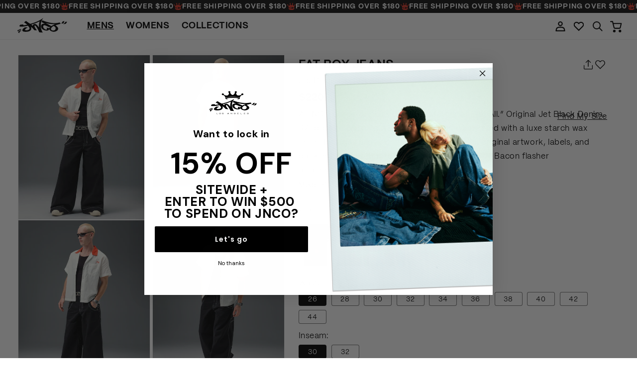

--- FILE ---
content_type: text/css
request_url: https://jnco.com/cdn/shop/t/118/assets/section-main-product.css?v=159368444281657795711764757022
body_size: 5761
content:
product-info{display:block}.product{margin:0}.slider-counter--current{display:none}@media screen and (min-width: 2400px){.product.product--medium{max-width:1750px;margin:0 auto}}.product__title-row{display:flex;align-items:flex-start;gap:1.6rem}.product__title-row .product__title{flex:1 1 auto}.product__title-actions{margin-left:auto;display:flex;align-items:center;gap:1.2rem;flex-shrink:0;position:relative;top:2px}.product__title-actions share-button{display:flex;position:relative}.product__text--with-actions{display:flex;align-items:center;gap:1.2rem;flex-wrap:wrap}.product__text-content{flex:1 1 auto;min-width:0}.product__title-actions .share-button__button{padding:0;min-height:0;margin:0}.product__title-actions .share-button__button:hover{text-decoration:none}.product__title-actions .share-button__button .icon-share{width:2.4rem;height:2.4rem;margin-right:0}.product__bookmark-button{background:none;border:none;padding:0;display:inline-flex;width:2.8rem;height:2.8rem;align-items:center;justify-content:center;color:rgb(var(--color-foreground));cursor:pointer;transition:color var(--duration-short),transform var(--duration-short)}.product__bookmark-button .svg-wrapper{display:flex;align-items:center;justify-content:center}.product__bookmark-button svg{width:2.2rem;height:2.2rem}.product__bookmark-button svg path{stroke:currentColor;fill:transparent;transition:fill var(--duration-short) ease}.product__bookmark-button.is-wishlist-active,.product__bookmark-button.active{color:rgb(var(--color-foreground))}.product__bookmark-button.is-wishlist-active svg path,.product__bookmark-button.active svg path{fill:currentColor}.product__bookmark-button:hover,.product__bookmark-button:focus-visible,.product__title-actions .share-button__button:focus-visible,.product__title-actions .share-button__button:hover{color:rgba(var(--color-foreground),1)}.product__bookmark-button:focus-visible{outline:.2rem solid currentColor;outline-offset:.2rem}.product__title-actions--standalone{justify-content:flex-end;margin-left:0;margin-top:.8rem}.product.grid{gap:0}.product--no-media{max-width:57rem;margin:0 auto}.product__media-wrapper{padding-left:0;overflow:visible;width:100%}.product .product__media-wrapper.grid__item{width:100%;max-width:none;flex:0 0 100%}.product__media-wrapper slider-component{position:relative;display:block;overflow:visible}.product__color-group{margin-top:2.4rem}.product__color-group-heading{display:flex;flex-wrap:wrap;column-gap:.8rem;row-gap:.4rem;align-items:baseline;margin-bottom:.6rem;font-size:1.6rem;line-height:calc(1 + .1 / var(--font-body-scale))}.product__color-group-heading-label{font-weight:500}.product__color-group-heading-label{font-weight:500;color:#000;font-size:12px}@media screen and (min-width: 750px){.product__color-group-heading-label{font-size:12px}.product__color-group-heading{display:flex;flex-wrap:wrap;column-gap:.8rem;row-gap:.4rem;align-items:baseline;margin-bottom:1rem;font-size:1.6rem;margin-top:1.5rem;line-height:calc(1 + .1 / var(--font-body-scale))}}.product__color-group-heading-value{font-weight:400;font-size:12px}.product__color-group-carousel{position:relative}@media screen and (max-width: 749px){.product__color-group-carousel{margin-left:-2rem;margin-right:-2rem}}.product__color-group-list{display:flex;flex-wrap:nowrap;gap:1.2rem;width:100%;overflow-x:auto;padding:1rem .35rem}@media screen and (max-width: 749px){.product__color-group-list{width:100%;padding-left:2rem;padding-right:2rem}}.product__color-group-carousel--overflow .product__color-group-list{padding-left:0rem;padding-right:0rem}.product__color-group-arrow{position:absolute;top:50%;transform:translateY(-50%);display:flex;align-items:center;justify-content:center;width:3.2rem;height:3.2rem;border:none;border-radius:50%;background-color:rgba(var(--color-background),.95);color:rgba(var(--color-foreground),.75);box-shadow:0 .4rem 1rem rgba(var(--color-foreground),.16);cursor:pointer;z-index:1;opacity:0;visibility:hidden;pointer-events:none;transition:opacity var(--duration-short) ease,visibility var(--duration-short) ease,background-color var(--duration-short) ease,color var(--duration-short) ease}.product__color-group-arrow svg{width:1.2rem;height:1.2rem}.product__color-group-arrow:hover{background-color:rgba(var(--color-foreground),.85);color:rgb(var(--color-background))}.product__color-group-carousel--overflow .product__color-group-arrow{opacity:1;visibility:visible;pointer-events:auto}.product__color-group-arrow--prev{left:0}.product__color-group-arrow--next{right:0}.product__color-group-arrow[disabled]{opacity:.35;cursor:default;pointer-events:none}.product__color-group-item{display:block;width:7.2rem;border:.2rem solid transparent;transition:border-color var(--duration-short),background-color var(--duration-short),box-shadow var(--duration-short),transform var(--duration-short);aspect-ratio:1 / 1.5}.product__color-group-item:focus-visible{outline:none;box-shadow:0 0 0 .2rem rgb(var(--color-background)),0 0 0 .4rem rgba(var(--color-foreground),.35)}.product__color-group-item:hover{background-color:rgba(var(--color-foreground),.08);transform:translateY(-2px)}.product__color-group-item--active{background-color:rgba(var(--color-foreground),.08);border-radius:2px;border-width:1px;offset-distance:10px;outline:2px solid black;outline-offset:2px}.product__color-group-image{display:block;width:100%;height:100%;object-fit:cover;border-radius:2px;min-width:68px}.product__color-group-placeholder{display:flex;align-items:center;justify-content:center;text-align:center;width:100%;height:100%;font-size:1.2rem;line-height:calc(1 + .2 / var(--font-body-scale));color:rgba(var(--color-foreground),.6);padding:.4rem}@media screen and (max-width: 749px){.product__color-group-item{width:6.4rem;min-width:68px}}.product__description.rte.quick-add-hidden{display:none}.product__accordion details summary .icon-plus{display:block}.product__accordion details summary .icon-minus{display:none}.product__accordion details[open] summary .icon-plus{display:none}.product__accordion details[open] summary .icon-minus{display:block}@media screen and (min-width: 750px){.product__description.rte.quick-add-hidden{display:block}#ProductInfo-template--18763702763703__main>.accordion-1{display:none}.product__column-sticky{display:block;position:sticky;top:3rem;z-index:2}.product--thumbnail .thumbnail-list{padding-right:var(--media-shadow-horizontal-offset)}.product__info-wrapper{padding:0}.product__info-wrapper--extra-padding{padding:0 0 0 8rem}.product--right .product__info-wrapper{padding:0 5rem 0 0}.product--right .product__info-wrapper--extra-padding{padding:0 8rem 0 0}.product--right .product__media-list{margin-bottom:2rem}.product__media-container .slider-buttons{display:none}.product--right .product__media-wrapper{order:2}}@media screen and (min-width: 750px){.product__info-container>*,.product__color-group-heading{padding:0 2rem}.product__info-container>.product__color-group{padding:0}.product__info-container>.product__color-group .product__color-group-list{padding-left:2rem;padding-right:2rem;scrollbar-width:none;-ms-overflow-style:none}}@media screen and (max-width: 749px){.product__color-group-arrow{display:none}.product__color-group-carousel--overflow .product__color-group-list{padding-left:1rem;padding-right:1rem;scrollbar-width:none;-ms-overflow-style:none}}@media screen and (min-width: 990px){.product--large:not(.product--no-media) .product__media-wrapper{max-width:65%;width:calc(65% - var(--grid-desktop-horizontal-spacing) / 2)}.product--large:not(.product--no-media) .product__info-wrapper{padding:0 0 0 4rem;max-width:35%;width:calc(35% - var(--grid-desktop-horizontal-spacing) / 2)}.product--large:not(.product--no-media).product--right .product__info-wrapper{padding:0 4rem 0 0}.product--medium:not(.product--no-media) .product__media-wrapper,.product--small:not(.product--no-media) .product__info-wrapper{max-width:55%;width:calc(55% - var(--grid-desktop-horizontal-spacing) / 2)}.product--medium:not(.product--no-media) .product__info-wrapper,.product--small:not(.product--no-media) .product__media-wrapper{max-width:45%;width:calc(45% - var(--grid-desktop-horizontal-spacing) / 2)}}.shopify-payment-button__button{font-family:inherit;min-height:4.6rem}.shopify-payment-button__button [role=button].focused{outline:.2rem solid rgba(var(--color-foreground),.5)!important;outline-offset:.3rem;box-shadow:0 0 0 .1rem rgba(var(--color-button),var(--alpha-button-border)),0 0 0 .3rem rgb(var(--color-background)),0 0 .5rem .4rem rgba(var(--color-foreground),.3)!important}.shopify-payment-button__button [role=button]:focus:not(:focus-visible){outline:0;box-shadow:none!important}.shopify-payment-button__button [role=button]:focus-visible{outline:.2rem solid rgba(var(--color-foreground),.5)!important;box-shadow:0 0 0 .1rem rgba(var(--color-button),var(--alpha-button-border)),0 0 0 .3rem rgb(var(--color-background)),0 0 .5rem .4rem rgba(var(--color-foreground),.3)!important}.shopify-payment-button__button--unbranded{background-color:rgba(var(--color-button),var(--alpha-button-background));color:rgb(var(--color-button-text));font-size:1.4rem;line-height:calc(1 + .2 / var(--font-body-scale));letter-spacing:.07rem}.shopify-payment-button__button--unbranded::selection{background-color:rgba(var(--color-button-text),.3)}.shopify-payment-button__button--unbranded:hover,.shopify-payment-button__button--unbranded:hover:not([disabled]){background-color:rgba(var(--color-button),var(--alpha-button-background))}.shopify-payment-button__more-options{margin:1.6rem 0 1rem;font-size:1.2rem;line-height:calc(1 + .5 / var(--font-body-scale));letter-spacing:.05rem;text-decoration:underline;text-underline-offset:.3rem}.shopify-payment-button__button+.shopify-payment-button__button--hidden{display:none}.product-form{display:block}.product-form__error-message-wrapper:not([hidden]){display:flex;align-items:flex-start;font-size:1.3rem;line-height:1.4;letter-spacing:.04rem;margin-bottom:1.5rem}.product-form__error-message-wrapper .svg-wrapper{flex-shrink:0;width:1.5rem;height:1.5rem;margin-right:.7rem;margin-top:.25rem}.product-form__input{flex:0 0 100%;padding:0;margin:0 0 .5rem;min-width:fit-content;border:none}.product-form__input .form__label{padding-left:0}@media screen and (min-width: 750px){.product-form__input .form__label{font-size:16px!important}}@media screen and (max-width: 749px){.product-form__input .form__label{font-size:12px!important}}.product-form__input .select{max-width:100%}.product-form__input .svg-wrapper{right:1.5rem}.product-form__submit{margin-bottom:1rem}.product-form__submit[aria-disabled=true]+.shopify-payment-button .shopify-payment-button__button[disabled],.product-form__submit[disabled]+.shopify-payment-button .shopify-payment-button__button[disabled]{cursor:not-allowed;opacity:.5}@media screen and (forced-colors: active){.product-form__submit[aria-disabled=true]{color:Window}}.shopify-payment-button__more-options{color:rgb(var(--color-foreground))}.shopify-payment-button__button{font-size:1.5rem;letter-spacing:.1rem}.product__info-container>*+*{margin:.5rem 0}@media screen and (min-width: 750px){.product__info-container .accordion-1{display:none!important}}.product__info-container iframe{max-width:100%}.product__info-container .product-form,.product__info-container .product__description,.product__info-container .icon-with-text{margin:.5rem 0}.product__text{margin-bottom:0}a.product__text{display:block;text-decoration:none;color:rgba(var(--color-foreground),1)}.product__text.caption-with-letter-spacing{text-transform:uppercase}.product__title{word-break:break-word;margin-bottom:1.5rem}.product__title>*{margin:0}.product__title>a{display:none}.product__title+.product__text.caption-with-letter-spacing{margin-top:-1.5rem}.product__text.caption-with-letter-spacing+.product__title{margin-top:0}.product .price__container{margin-bottom:0rem}.product .price dl{margin-top:.5rem;margin-bottom:.5rem}.product .price--sold-out .price__badge-sale{display:none}.price__badge-sale{display:inline-block;position:relative;margin-bottom:0;top:0;font-size:1rem;padding:.5rem 1rem .6rem}.price .price-item,.price--on-sale .price-item--regular{font-size:1.4rem}.price__container .price__regular,.price--on-sale .price-item--regular .price-item{margin-right:.8rem}@media screen and (min-width: 750px){.price.price--large.price--sold-out.price--on-sale.price--show-badge{display:flex;align-items:center}.price__badge-sale{display:inline-block;position:relative;margin-bottom:0}.price__badge-sale{font-size:1.4rem}.product__info-container{max-width:80rem}.product__info-container .price--on-sale .price-item--regular,.price .price-item{font-size:2rem}.product__info-container>*:first-child{margin-top:0}}.product__description-title{font-weight:600}.product--no-media .product__title,.product--no-media .product__text,.product--no-media .product__tax,.product--no-media .product__sku,.product--no-media shopify-payment-terms{text-align:center}.product--no-media .product__media-wrapper,.product--no-media .product__info-wrapper{padding:0}.product__tax{margin-top:-1.4rem}.product--no-media .share-button{max-width:100%}.product--no-media .product-form__quantity,.product--no-media .share-button,.product--no-media .product__view-details,.product--no-media .product__pickup-availabilities,.product--no-media .product-form{display:flex;align-items:center;justify-content:center;text-align:center}.product--no-media .product-form{flex-direction:column}.product--no-media .product-form>.form{max-width:30rem;width:100%}.product--no-media .product-form__quantity{flex-direction:column;max-width:100%}.product-form__quantity .form__label{margin-bottom:.6rem}.price-per-item__label.form__label{margin-bottom:0rem}.product-form__quantity-top .form__label{margin-bottom:1.2rem}.product--no-media .product__info-container>modal-opener{display:block;text-align:center}.product--no-media .product-popup-modal__button{padding-right:0}.product--no-media .price{text-align:center}.product__media-list video{border-radius:calc(var(--media-radius) - var(--media-border-width))}@media screen and (max-width: 749px){media-gallery{display:block;width:100vw;max-width:100vw;position:relative;left:50%;transform:translate(-50%)}.product{column-gap:0;row-gap:0}.product__media-list{margin-left:0;margin-right:0;margin-bottom:3rem;width:100vw;max-width:100vw;padding:0}.product__media-wrapper slider-component:not(.thumbnail-slider--no-slide){width:100vw}.slider-mobile-gutter{padding-left:0!important;padding-right:0!important}.product__media-wrapper .grid__item{width:100vw;max-width:none;flex:0 0 100vw;padding:0}.slider.product__media-list::-webkit-scrollbar{height:.2rem;width:.2rem}.product__media-list::-webkit-scrollbar-thumb{background-color:rgb(var(--color-foreground))}.product__media-list::-webkit-scrollbar-track{background-color:rgba(var(--color-foreground),.2)}.product__media-list .product__media-item{width:100vw;min-width:100vw}.product--mobile-columns .product__media-item{width:calc(50% - 1.5rem - var(--grid-mobile-horizontal-spacing))}.product__media-list.grid--peek.slider--mobile .grid__item{margin:0;width:100vw;box-sizing:border-box;min-width:100vw;max-width:100vw}.quick-add-modal__content-info .product__media-list.grid--peek.slider--mobile .grid__item{margin:0;width:100vw;min-width:100vw;box-sizing:border-box;min-width:34.5vw;max-width:34.5vw}.product__media-list.grid--peek.slider--mobile .grid__item:first-of-type{margin-left:0}.product__media-list.grid--peek.slider--mobile:after{content:none}.product__media-list.grid--peek.slider--mobile{margin:0;width:100vw}}@media screen and (min-width: 750px){.product--thumbnail .product__media-list,.product--thumbnail_slider .product__media-list{display:flex!important;flex-wrap:nowrap;gap:var(--grid-desktop-horizontal-spacing);overflow-x:auto;scroll-snap-type:x mandatory;scroll-behavior:smooth;-webkit-overflow-scrolling:touch;padding-right:calc(var(--media-shadow-horizontal-offset) * var(--media-shadow-visible))}.product--thumbnail .product__media-list::-webkit-scrollbar,.product--thumbnail_slider .product__media-list::-webkit-scrollbar{display:none}.product--thumbnail .product__media-item,.product--thumbnail_slider .product__media-item{display:block;flex:0 0 100%;scroll-snap-align:center}.product__media-list{padding-right:calc(var(--media-shadow-horizontal-offset) * var(--media-shadow-visible))}.product-media-modal__content>.product__media-item--variant.product__media-item--variant{display:none}.product-media-modal__content>.product__media-item--variant:first-child{display:block}}@media screen and (min-width: 750px){.product--thumbnail .product__media-container .slider-buttons,.product--thumbnail_slider .product__media-container .slider-buttons{display:flex;justify-content:center;align-items:center;gap:1rem;margin-top:1.5rem}.product--thumbnail .product__media-wrapper .slider-mobile-gutter .slider-button,.product--thumbnail_slider .product__media-wrapper .slider-mobile-gutter .slider-button{display:flex}.product--thumbnail .thumbnail-slider,.product--thumbnail_slider .thumbnail-slider{display:none!important}}.product-media-progress{position:absolute;left:0;right:0;bottom:0;height:.3rem;background:rgba(var(--color-foreground),.12);border-radius:999px;overflow:hidden;pointer-events:none;z-index:3}@media screen and (max-width: 749px){.product-media-progress{bottom:4px}}@media screen and (min-width: 750px){.product-media-progress{opacity:0}}.product-media-progress__fill{display:block;height:100%;width:0;background:rgb(var(--color-foreground));transition:transform var(--duration-short) ease,width var(--duration-short) ease;transform:translate(0)}.product-media-progress[hidden]{display:none!important}@media screen and (min-width: 750px) and (max-width: 989px){.product__media-list .product__media-item:first-child{padding-left:0}.product--thumbnail_slider .product__media-list{margin-left:0}.product__media-list .product__media-item{width:100%}}.product__media-icon .icon{width:1.2rem;height:1.4rem}.product__media-icon,.thumbnail__badge{background-color:rgb(var(--color-background));border-radius:50%;border:.1rem solid rgba(var(--color-foreground),.1);color:rgb(var(--color-foreground));display:flex;align-items:center;justify-content:center;height:3rem;width:3rem;position:absolute;left:1.2rem;top:1.2rem;z-index:1;transition:color var(--duration-short) ease,opacity var(--duration-short) ease}.product__media-video .product__media-icon{opacity:1}.product__modal-opener--image .product__media-toggle:hover{cursor:zoom-in}.product__modal-opener:hover .product__media-icon{border:.1rem solid rgba(var(--color-foreground),.1)}@media screen and (min-width: 750px){.grid__item.product__media-item--full{width:100%}.product--columns .product__media-item:not(.product__media-item--single):not(:only-child){max-width:calc(50% - var(--grid-desktop-horizontal-spacing) / 2)}.product--large.product--columns .product__media-item--full .deferred-media__poster-button{height:5rem;width:5rem}.product--medium.product--columns .product__media-item--full .deferred-media__poster-button{height:4.2rem;width:4.2rem}.product--medium.product--columns .product__media-item--full .deferred-media__poster-button .icon{width:1.8rem;height:1.8rem}.product--small.product--columns .product__media-item--full .deferred-media__poster-button{height:3.6rem;width:3.6rem}.product--small.product--columns .product__media-item--full .deferred-media__poster-button .icon{width:1.6rem;height:1.6rem}}@media screen and (min-width: 990px){.product--stacked .product__media-item{max-width:calc(50% - var(--grid-desktop-horizontal-spacing) / 2)}.product:not(.product--columns) .product__media-list .product__media-item:first-child,.product:not(.product--columns) .product__media-list .product__media-item--full{width:100%;max-width:calc(50% - var(--grid-desktop-horizontal-spacing) / 2)}.product__modal-opener .product__media-icon{opacity:0}.product__modal-opener:hover .product__media-icon,.product__modal-opener:focus .product__media-icon{opacity:1}}.product__media-item>*{display:block;position:relative}.product__media-toggle{display:flex;border:none;background-color:transparent;color:currentColor;padding:0}.product__media-toggle:focus-visible{outline:0;box-shadow:none}@media (forced-colors: active){.product__media-toggle:focus-visible,.product__media-toggle:focus-visible:after{outline:transparent solid 1px;outline-offset:2px}}.product__media-toggle.focused{outline:0;box-shadow:none}.product__media-toggle:focus-visible:after{box-shadow:0 0 0 .3rem rgb(var(--color-background)),0 0 0 .5rem rgba(var(--color-foreground),.5);border-radius:var(--media-radius)}.product__media-toggle.focused:after{box-shadow:0 0 0 .3rem rgb(var(--color-background)),0 0 0 .5rem rgba(var(--color-foreground),.5);border-radius:var(--media-radius)}.product-media-modal{background-color:rgb(var(--color-background));height:100%;position:fixed;top:0;left:0;width:100%;visibility:hidden;opacity:0;z-index:-1}.product-media-modal[open]{visibility:visible;opacity:1;z-index:101}.product-media-modal__dialog{display:flex;align-items:center;height:100vh}.product-media-modal__content{max-height:100vh;width:100%;overflow:auto}.product-media-modal__content>*:not(.active),.product__media-list .deferred-media{display:none}.product__media-item.grid__item.slider__slide.product__media-item--full .deferred-media{display:block!important}.product__media-item.grid__item.slider__slide.product__media-item--full .product__media{display:none!important}@media screen and (min-width: 750px){.product-media-modal__content{padding-bottom:2rem}.product-media-modal__content>*:not(.active){display:block}.product__modal-opener:not(.product__modal-opener--image){display:none}.product__media-list .deferred-media{display:block}}@media screen and (max-width: 749px){.product--thumbnail .is-active .product__modal-opener:not(.product__modal-opener--image),.product--thumbnail_slider .is-active .product__modal-opener:not(.product__modal-opener--image){display:none}.product--thumbnail .is-active .deferred-media,.product--thumbnail_slider .is-active .deferred-media{display:block;width:100%}}.product-media-modal__content>*{display:block;height:auto;margin:auto}.product-media-modal__content .media{background:none}.product-media-modal__model{width:100%}.product-media-modal__toggle{background-color:rgb(var(--color-background));border:.1rem solid rgba(var(--color-foreground),.1);border-radius:50%;color:rgba(var(--color-foreground),.55);display:flex;align-items:center;justify-content:center;cursor:pointer;right:2rem;padding:1.2rem;position:fixed;z-index:2;top:2rem;width:4rem}.product-media-modal__content .deferred-media{width:100%}@media screen and (min-width: 750px){.product-media-modal__content{padding:2rem 11rem}.product-media-modal__content>*{width:100%}.product-media-modal__content>*+*{margin-top:2rem}.product-media-modal__toggle{right:5rem;top:2.2rem}}@media screen and (min-width: 990px){.product-media-modal__content{padding:2rem 11rem}.product-media-modal__content>*+*{margin-top:1.5rem}.product-media-modal__content{padding-bottom:1.5rem}.product-media-modal__toggle{right:5rem}}.product-media-modal__toggle:hover{color:rgba(var(--color-foreground),1)}.product-media-modal__toggle .icon{height:auto;margin:0;width:2.2rem}.summary__title>svg{max-width:10px;height:auto;overflow:hidden;width:100%}.product-popup-modal{box-sizing:border-box;opacity:0;position:fixed;visibility:hidden;z-index:-1;margin:0 auto;top:0;left:0;overflow:auto;width:100%;background:rgba(var(--color-foreground),.2);height:100%}.product-popup-modal[open]{opacity:1;visibility:visible;z-index:101}.product-popup-modal__content{border-radius:var(--popup-corner-radius);background-color:rgb(var(--color-background));overflow:auto;height:80%;margin:0 auto;left:50%;transform:translate(-50%);margin-top:5rem;width:92%;position:absolute;top:0;padding:0 1.5rem 0 3rem;border-color:rgba(var(--color-foreground),var(--popup-border-opacity));border-style:solid;border-width:var(--popup-border-width);box-shadow:var(--popup-shadow-horizontal-offset) var(--popup-shadow-vertical-offset) var(--popup-shadow-blur-radius) rgba(var(--color-shadow),var(--popup-shadow-opacity))}.product-popup-modal__content.focused{box-shadow:0 0 0 .3rem rgb(var(--color-background)),0 0 .5rem .4rem rgba(var(--color-foreground),.3),var(--popup-shadow-horizontal-offset) var(--popup-shadow-vertical-offset) var(--popup-shadow-blur-radius) rgba(var(--color-shadow),var(--popup-shadow-opacity))}.product-popup-modal__content:focus-visible{box-shadow:0 0 0 .3rem rgb(var(--color-background)),0 0 .5rem .4rem rgba(var(--color-foreground),.3),var(--popup-shadow-horizontal-offset) var(--popup-shadow-vertical-offset) var(--popup-shadow-blur-radius) rgba(var(--color-shadow),var(--popup-shadow-opacity))}@media screen and (min-width: 750px){.product-popup-modal__content{padding-right:1.5rem;margin-top:10rem;width:70%;padding:0 3rem}.product-media-modal__dialog .global-media-settings--no-shadow{overflow:visible!important}}.product-popup-modal__content img{max-width:100%}@media screen and (max-width: 749px){.product-popup-modal__content table{display:block;max-width:fit-content;overflow-x:auto;white-space:nowrap;margin:0}.product-media-modal__dialog .global-media-settings,.product-media-modal__dialog .global-media-settings video,.product-media-modal__dialog .global-media-settings model-viewer,.product-media-modal__dialog .global-media-settings iframe,.product-media-modal__dialog .global-media-settings img{border:none;border-radius:0}}.product-popup-modal__opener{display:inline-block}.product-popup-modal__button{font-size:1.6rem;padding-right:1.3rem;padding-left:0;min-height:4.4rem;text-underline-offset:.3rem;text-decoration-thickness:.1rem;transition:text-decoration-thickness var(--duration-short) ease}.product-popup-modal__button:hover{text-decoration-thickness:.2rem}.product-popup-modal__content-info{padding-right:4.4rem}.product-popup-modal__content-info>*{height:auto;margin:0 auto;max-width:100%;width:100%}@media screen and (max-width: 749px){.product-popup-modal__content-info>*{max-height:100%}}.product-popup-modal__toggle{background-color:rgb(var(--color-background));border:.1rem solid rgba(var(--color-foreground),.1);border-radius:50%;color:rgba(var(--color-foreground),.55);display:flex;align-items:center;justify-content:center;cursor:pointer;position:sticky;padding:1.2rem;z-index:2;top:1.5rem;width:4rem;margin:0 0 0 auto}.product-popup-modal__toggle:hover{color:rgba(var(--color-foreground),1)}.product-popup-modal__toggle .icon{height:auto;margin:0;width:2.2rem}.product__media-list .media>*{overflow:hidden}.thumbnail-list{flex-wrap:wrap;grid-gap:1rem}.slider--mobile.thumbnail-list:after{content:none}@media screen and (min-width: 750px){.product--stacked .thumbnail-list{display:none}.thumbnail-list{display:grid;grid-template-columns:repeat(4,1fr)}}.thumbnail-list_item--variant:not(:first-child){display:none}@media screen and (min-width: 990px){.thumbnail-list{grid-template-columns:repeat(4,1fr)}.product--medium .thumbnail-list{grid-template-columns:repeat(5,1fr)}.product--large .thumbnail-list{grid-template-columns:repeat(6,1fr)}}@media screen and (max-width: 749px){.product__media-item{display:flex;align-items:center}.product__modal-opener{width:100%}.thumbnail-slider{display:flex;align-items:center}.thumbnail-slider .thumbnail-list.slider{display:flex;padding:.5rem;flex:1;scroll-padding-left:.5rem}.thumbnail-list__item.slider__slide{width:calc(33% - .6rem)}}@media screen and (min-width: 750px){.product--thumbnail_slider .thumbnail-slider{display:flex;align-items:center}.thumbnail-slider .thumbnail-list.slider--tablet-up{display:flex;padding:.5rem;flex:1;scroll-padding-left:.5rem}.product__media-wrapper .slider-mobile-gutter .slider-button{display:none}.thumbnail-list.slider--tablet-up .thumbnail-list__item.slider__slide{width:calc(25% - .8rem)}.product--thumbnail_slider .slider-mobile-gutter .slider-button{display:flex}}@media screen and (min-width: 900px){.product--small .thumbnail-list.slider--tablet-up .thumbnail-list__item.slider__slide{width:calc(25% - .8rem)}.thumbnail-list.slider--tablet-up .thumbnail-list__item.slider__slide{width:calc(20% - .8rem)}}.thumbnail{position:absolute;top:0;left:0;display:block;height:100%;width:100%;padding:0;color:rgb(var(--color-foreground));cursor:pointer;background-color:transparent}.thumbnail:hover{opacity:.7}.thumbnail.global-media-settings img{border-radius:0}.thumbnail[aria-current]{box-shadow:0 0 0 .1rem rgb(var(--color-foreground));border-color:rgb(var(--color-foreground))}.image-magnify-full-size{cursor:zoom-out;z-index:1;margin:0;border-radius:calc(var(--media-radius) - var(--media-border-width))}.image-magnify-hover{cursor:zoom-in}.product__modal-opener--image .product__media-zoom-none,.product__media-icon--none{display:none}.product__modal-opener>.loading__spinner{top:50%;left:50%;transform:translate(-50%,-50%);position:absolute;display:flex;align-items:center;height:48px;width:48px}.product__modal-opener .path{stroke:rgb(var(--color-button));opacity:.75}@media (hover: hover){.product__media-zoom-hover,.product__media-icon--hover{display:none!important}}.product__media-zoom-hover,.product__media-icon--hover{opacity:0!important}@media screen and (max-width: 749px){.product__media-zoom-hover,.product__media-icon--hover{display:flex}}.js .product__media{overflow:hidden!important}.thumbnail[aria-current]:focus-visible{box-shadow:0 0 0 .3rem rgb(var(--color-background)),0 0 0 .5rem rgba(var(--color-foreground),.5)}.thumbnail[aria-current]:focus,.thumbnail.focused{outline:0;box-shadow:0 0 0 .3rem rgb(var(--color-background)),0 0 0 .5rem rgba(var(--color-foreground),.5)}@media (forced-colors: active){.thumbnail[aria-current]:focus,.thumbnail.focused{outline:transparent solid 1px}}.thumbnail[aria-current]:focus:not(:focus-visible){outline:0;box-shadow:0 0 0 .1rem rgb(var(--color-foreground))}.thumbnail img{object-fit:cover;width:100%;height:100%;pointer-events:none}.thumbnail__badge .icon{width:1rem;height:1rem}.thumbnail__badge .icon-3d-model{width:1.2rem;height:1.2rem}.thumbnail__badge{color:rgb(var(--color-foreground),.6);height:2rem;width:2rem;left:auto;right:calc(.4rem + var(--media-border-width));top:calc(.4rem + var(--media-border-width))}@media screen and (min-width: 750px){.product:not(.product--small) .thumbnail__badge{height:3rem;width:3rem}.product:not(.product--small) .thumbnail__badge .icon{width:1.2rem;height:1.2rem}.product:not(.product--small) .thumbnail__badge .icon-3d-model{width:1.4rem;height:1.4rem}}.thumbnail-list__item{position:relative}.thumbnail-list__item:before{content:"";display:block;padding-bottom:100%}.product:not(.featured-product) .product__view-details{display:none}.product__view-details{display:block;text-decoration:none}.product__view-details:hover{text-decoration:underline;text-underline-offset:.3rem}.product__view-details .icon{width:1.2rem;margin-left:1.2rem;flex-shrink:0}.product__inventory{display:flex;align-items:center;gap:.5rem}.product__inventory .svg-wrapper,.product__inventory svg{width:15px;height:15px}.product--no-media .product__inventory{justify-content:center}.product__inventory.visibility-hidden:empty{display:block}.product__inventory.visibility-hidden:empty:after{content:"#"}.product__inventory .icon-inventory-status circle:first-of-type{opacity:.3}.icon-with-text{--icon-size: calc(var(--font-heading-scale) * 3rem);--icon-spacing: calc(var(--font-heading-scale) * 1rem)}.icon-with-text--horizontal{display:flex;justify-content:center;column-gap:3rem;flex-direction:row}.icon-with-text--vertical{--icon-size: calc(var(--font-heading-scale) * 2rem)}.icon-with-text .svg-wrapper{fill:rgb(var(--color-foreground));height:var(--icon-size);width:var(--icon-size)}.icon-with-text--horizontal .svg-wrapper,.icon-with-text--horizontal img{margin-bottom:var(--icon-spacing)}.icon-with-text--vertical .svg-wrapper{min-height:var(--icon-size);min-width:var(--icon-size);margin-right:var(--icon-spacing)}.icon-with-text img{height:var(--icon-size);width:var(--icon-size);object-fit:contain}.icon-with-text--vertical img{margin-right:var(--icon-spacing)}.icon-with-text--horizontal .h4{padding-top:calc(var(--icon-size) + var(--icon-spacing));text-align:center}.icon-with-text--horizontal .svg-wrapper+.h4,.icon-with-text--horizontal img+.h4,.icon-with-text--horizontal.icon-with-text--text-only .h4{padding-top:0}.icon-with-text__item{display:flex;align-items:center}.icon-with-text--horizontal .icon-with-text__item{flex-direction:column;width:33%}.icon-with-text--vertical .icon-with-text__item{margin-bottom:var(--icon-size)}.product__sku.visibility-hidden:after{content:"#"}.product-media-container{--aspect-ratio: var(--preview-ratio);--ratio-percent: calc(1 / var(--aspect-ratio) * 100%);position:relative;width:100%}@media screen and (max-width: 749px){.product-media-container{width:100vw;max-width:100vw;margin-left:calc((100vw - 100%)/-2);margin-right:calc((100vw - 100%)/-2)}}.product-media-container.constrain-height{--viewport-offset: 400px;--constrained-min-height: 300px;--constrained-height: max(var(--constrained-min-height), calc(100vh - var(--viewport-offset)))}.product-media-container.constrain-height.media-fit-contain{width:min(var(--contained-width),100%)}.product-media-container .media{padding-top:var(--ratio-percent)}@media screen and (max-width: 749px){.product-media-container.constrain-height .media{transform:scale(1.01)}}@media screen and (max-width: 749px){.product-media-container.constrain-height.media-fit-contain{--contained-width: calc(var(--constrained-height) * var(--aspect-ratio));width:100vw}.quick-add-modal__content-info .product-media-container.constrain-height.media-fit-contain{--contained-width: calc(var(--constrained-height) * var(--aspect-ratio));width:38vw}.product-media-container.media-fit-cover{display:flex;align-self:stretch}.product-media-container.media-fit-cover .media{position:initial}}@media screen and (min-width: 750px){.product-media-container{max-width:100%}.product-media-container:not(.media-type-image){--aspect-ratio: var(--ratio)}.product-media-container.constrain-height{--viewport-offset: 170px;--constrained-min-height: 500px}.product-media-container.media-fit-cover,.product-media-container.media-fit-cover .product__modal-opener,.product-media-container.media-fit-cover .media{height:100%}.product-media-container.media-fit-cover .deferred-media__poster img{object-fit:cover;width:100%}}.product-media-container .product__modal-opener{display:block;position:relative}@media screen and (min-width: 750px){.product-media-container .product__modal-opener:not(.product__modal-opener--image){display:none}}.recipient-form{--recipient-checkbox-margin-top: .64rem;display:block;position:relative;max-width:44rem;margin-bottom:2.5rem}.recipient-form-field-label{margin:.6rem 0}.recipient-form-field-label--space-between{display:flex;justify-content:space-between}.recipient-checkbox{flex-grow:1;font-size:1.6rem;display:flex;word-break:break-word;align-items:flex-start;max-width:inherit;position:relative;cursor:pointer}.recipient-form>input[type=checkbox]{position:absolute;width:1.6rem;height:1.6rem;margin:var(--recipient-checkbox-margin-top) 0;top:0;left:0;z-index:-1;appearance:none;-webkit-appearance:none}.recipient-fields__field{margin:0 0 2rem}.recipient-fields .field__label{white-space:nowrap;text-overflow:ellipsis;max-width:calc(100% - 3.5rem);overflow:hidden}.recipient-checkbox>svg{margin-top:var(--recipient-checkbox-margin-top);margin-right:1.2rem;flex-shrink:0}.recipient-form .icon-checkmark{visibility:hidden;position:absolute;left:.28rem;z-index:5;top:.4rem;width:10px;height:9px}.recipient-form>input[type=checkbox]:checked+label .icon-checkmark{visibility:visible}.js .recipient-fields{display:none}.recipient-fields hr{margin:1.6rem auto}.recipient-form>input[type=checkbox]:checked~.recipient-fields{display:block;animation:animateMenuOpen var(--duration-default) ease}.recipient-form>input[type=checkbox]:not(:checked,:disabled)~.recipient-fields,.recipient-email-label{display:none}.js .recipient-email-label.required{display:inline}.recipient-form ul{line-height:calc(1 + .6 / var(--font-body-scale));padding-left:4.4rem;text-align:left}.recipient-form ul a{display:inline}.recipient-form .error-message:first-letter{text-transform:capitalize}@media screen and (forced-colors: active){.recipient-fields>hr{border-top:.1rem solid rgb(var(--color-background))}.recipient-checkbox>svg{background-color:inherit;border:.1rem solid rgb(var(--color-background))}.recipient-form>input[type=checkbox]:checked+label .icon-checkmark{border:none}}.quick-add-modal__content-info .sticky-atc-wrapper{display:none!important}.sticky-atc-wrapper{position:fixed;padding:10px 20px;display:flex;justify-content:center;background-color:rgb(var(--color-background));bottom:0;left:0;right:0;margin:0;z-index:99;opacity:0;transform:translateY(100%);pointer-events:none;transition:opacity .3s ease,transform .3s ease;will-change:opacity,transform}.sticky-atc-wrapper.is-visible{opacity:1;transform:translateY(0);pointer-events:auto}.sticky-atc-wrapper .product-form__submit{margin:0}.product-form__bis-trigger{white-space:normal}.sticky-atc-wrapper.is-bis .product-form__bis-trigger--sticky{margin-left:.75rem}@media screen and (max-width: 749px){.product__text-content>.h2{font-size:18px!important}body{padding-bottom:65px}}@media screen and (min-width: 750px){.product__text-content>.h2{font-size:24px!important}ul+span.model-info{display:none}}.ks-chart-container{position:absolute;right:2rem;width:fit-content}@media screen and (max-width: 749px){._ks_text{font-size:12px;position:relative;top:-3px}}@media screen and (min-width: 750px){.ks-chart-container{position:absolute;right:0;width:fit-content}}.ks-chart-modal-button>span.with-icon .kiwi-svg,.ks-chart-modal-link.with-icon .kiwi-svg{display:none!important}.btn.ks-chart-modal-button span.with-icon,span.ks-chart-modal-link.with-icon{padding-right:2rem}
/*# sourceMappingURL=/cdn/shop/t/118/assets/section-main-product.css.map?v=159368444281657795711764757022 */


--- FILE ---
content_type: text/css
request_url: https://jnco.com/cdn/shop/t/118/assets/component-price.css?v=5803465120273670381764497905
body_size: -87
content:
.price{font-size:14px;letter-spacing:.1rem;line-height:calc(1 + .5 / var(--font-body-scale));color:rgb(var(--color-foreground))}@media screen and (min-width: 750px){.price{font-size:16px}}.price>*{display:inline-block;vertical-align:top}.price.price--unavailable{visibility:hidden}.price--end{text-align:right}.price .price-item{display:inline-block;margin:0 1rem 0 0}.price__regular .price-item--regular{margin-right:0;font-family:pp_morimedium}.price:not(.price--show-badge) .price-item--last:last-of-type{margin:0}@media screen and (min-width: 750px){.price{margin-bottom:0}}.price--large{font-size:1.6rem;line-height:calc(1 + .5 / var(--font-body-scale));font-family:pp_moribold}@media screen and (min-width: 750px){.price--large{font-size:1.8rem;font-family:pp_moribold}}.price--sold-out .price__availability,.price__regular{display:block}.price__sale,.price__availability,.price .price__badge-sale,.price .price__badge-sold-out,.price--on-sale .price__regular,.price--on-sale .price__availability{display:none}.price--sold-out .price__badge-sold-out,.price--on-sale .price__badge-sale,.volume-pricing--sale-badge .price__badge-sale{display:inline-block}.volume-pricing--sale-badge .price__badge-sale{margin-left:.5rem}.price--on-sale .price__sale{display:flex;flex-wrap:nowrap;align-items:center}.price--center{display:initial;justify-content:center}.price--on-sale .price-item--regular{text-decoration:line-through;color:#575757;font-size:1.6rem;font-family:pp_moribook;letter-spacing:0}.price-item--sale{color:#000;letter-spacing:0;font-size:1.65rem;font-family:pp_moribold}@media screen and (max-width: 749px){.price--on-sale .price-item--regular,.price-item--sale{font-size:1.4rem!important}}.card__meta-row .price-item--sale{font-size:1.6rem}.unit-price{display:block;font-size:1.1rem;line-height:calc(1 + .2 / var(--font-body-scale));margin-top:.2rem;color:rgba(var(--color-foreground),.7)}
/*# sourceMappingURL=/cdn/shop/t/118/assets/component-price.css.map?v=5803465120273670381764497905 */


--- FILE ---
content_type: text/css
request_url: https://jnco.com/cdn/shop/t/118/assets/recently-viewed-cart.css?v=132450576171304656111764497906
body_size: 322
content:
.rvc{margin:.5rem 0 1rem}.rvc__header{display:flex;align-items:center;justify-content:space-between;margin-bottom:.25rem}.rvc__title{font-weight:600;letter-spacing:.02em;opacity:.9;line-height:18px}.rvc__nav{display:flex;gap:.25rem}.rvc__btn{border:0;border-radius:6px;width:28px;height:28px;display:grid;place-items:center;color:#000;background:transparent}.rvc__track{display:grid;grid-auto-flow:column;grid-auto-columns:100px;gap:.5rem;overflow-x:auto;-webkit-overflow-scrolling:touch;scroll-snap-type:x mandatory;padding-bottom:.25rem}.rvc__card{scroll-snap-align:start;border:1px solid rgba(var(--color-foreground),.08);border-radius:8px;overflow:hidden;background:rgb(var(--color-background));display:flex;flex-direction:column}.rvc__media-link{display:block;position:relative;overflow:hidden}.rvc__img{display:block;width:100%;aspect-ratio:1 / 1;object-fit:cover;background:#0000000a;transition:transform .3s ease;height:130px}.rvc__quick-add-btn{position:absolute;bottom:8px;right:8px;width:32px;height:32px;background:rgba(var(--color-foreground),.9);color:rgb(var(--color-background));border:none;border-radius:50%;display:flex;align-items:center;justify-content:center;cursor:pointer;transition:all .3s ease;opacity:1;z-index:2}.rvc__quick-add-btn svg{width:16px;height:16px}.rvc__media-link:hover .rvc__img{transform:scale(1)}.rvc__quick-add-btn:hover{background:rgb(var(--color-foreground));transform:scale(1.02)}@media screen and (min-width: 750px){.rvc__img{aspect-ratio:1 / 1.4}}.rvc__body{padding:.5rem .5rem .25rem;display:flex;flex-direction:column;gap:.5rem}.rvc__details{display:flex;flex-direction:column;gap:.25rem}.rvc__name-link{color:inherit;text-decoration:none}.rvc__name-link:hover{text-decoration:underline}.rvc__name{display:block;font-size:.95rem;line-height:1.2;white-space:nowrap}.rvc__price{font-weight:600;font-size:.95rem;line-height:1.2}.rvc__quick{display:flex;flex-direction:column;gap:.25rem}.rvc__quick .button{width:100%}.rvc__variant-selector{position:absolute;top:0;left:0;right:0;bottom:0;display:none;-webkit-backdrop-filter:blur(4px);backdrop-filter:blur(4px);border-radius:8px;z-index:3;flex-direction:column;justify-content:center;gap:.5rem;padding:10px;background:transparent;justify-content:end}.rvc__variant-selector.is-active,.rvc__add-to-cart-form{display:flex}.rvc__variant-options{display:flex;flex-direction:column}.rvc__variant-option{margin-bottom:0}.rvc__close-btn{position:absolute;top:.5rem;right:.5rem;width:26px;height:26px;border:none;background:rgba(var(--color-foreground),.1);border-radius:50%;display:flex;align-items:center;justify-content:center;cursor:pointer;color:rgba(var(--color-foreground),.8);transition:all .2s ease;z-index:4}.rvc__close-btn:hover{background:rgba(var(--color-foreground),.2);color:rgb(var(--color-foreground));transform:scale(1.1)}.rvc__variant-option:last-child{margin-bottom:.75rem}.rvc__variant-select{width:100%;padding:.5rem;border:1px solid rgba(var(--color-foreground),.2);border-radius:4px;background:rgb(var(--color-background));font-size:.85rem}.rvc__add-to-cart-btn{width:100%;padding:.6rem;background:rgb(var(--color-foreground));color:rgb(var(--color-background));border:none;border-radius:4px;font-weight:600;font-size:.85rem;cursor:pointer;transition:opacity .2s ease}.rvc__add-to-cart-btn:hover{opacity:.9}.rvc__add-to-cart-btn:disabled{opacity:.5;cursor:not-allowed}.rvc__variant-error{color:#d32f2f;font-size:.75rem;margin-top:.25rem;display:none}.rvc__variant-error.is-visible{display:block}.rvc__track::-webkit-scrollbar{display:none}.rvc__modal-header{display:flex;align-items:center;justify-content:space-between;padding:1rem 1.5rem;border-bottom:1px solid rgba(var(--color-foreground),.08)}.rvc__modal-title{font-weight:600;text-transform:uppercase;letter-spacing:.08em;font-size:.8rem}
/*# sourceMappingURL=/cdn/shop/t/118/assets/recently-viewed-cart.css.map?v=132450576171304656111764497906 */


--- FILE ---
content_type: text/css
request_url: https://jnco.com/cdn/shop/t/118/assets/component-filter-drawer.css?v=113704902137487101161764607208
body_size: 936
content:
.collection-toolbar{position:relative}.filter-drawer-trigger{position:absolute;display:flex;align-items:center;top:.5rem;right:2rem;font-weight:500;font-size:16px;line-height:1;text-align:center;text-transform:uppercase;background:transparent;border:transparent;outline:transparent;cursor:pointer;font-family:pp_moribook}@media (max-width: 768px){.filter-drawer-trigger{top:1rem;right:14px;color:#000;text-decoration:none!important;font-size:15px}}.filter-drawer-trigger:hover{text-decoration:underline}.filter-drawer-trigger svg{width:18px;height:18px}.filter-drawer-trigger__count{opacity:.7}.filter-drawer{position:fixed;top:0;left:0;right:0;bottom:0;z-index:1000;pointer-events:none;opacity:0;visibility:hidden;transition:opacity .3s ease,visibility .3s ease}.filter-drawer__overlay,.filter-drawer__panel{z-index:1001}.filter-drawer.active{pointer-events:all;opacity:1;visibility:visible}.filter-drawer__overlay{position:absolute;top:0;left:0;right:0;bottom:0;background:#00000080;cursor:pointer}.filter-drawer__panel{position:absolute;top:0;right:0;bottom:0;width:100%;max-width:400px;background:#fff;display:flex;flex-direction:column;transform:translate(100%);transition:transform .3s ease;box-shadow:-2px 0 8px #0000001a}.filter-drawer.active .filter-drawer__panel{transform:translate(0)}.filter-drawer__header{display:flex;align-items:center;justify-content:space-between;padding:10px 15px 10px 20px;border-bottom:1px solid #e5e5e5;flex-shrink:0}.filter-drawer__title{font-weight:700;font-size:16px;line-height:22px;text-align:center;text-transform:uppercase;margin:0}.filter-drawer__close{background:none;border:none;padding:.5rem;cursor:pointer;display:flex;align-items:center;justify-content:center;transition:opacity .2s ease}.filter-drawer__close:hover{opacity:.7}.filter-drawer__close svg{width:24px;height:24px}.filter-drawer__content{flex:1;overflow-y:auto;overflow-x:hidden;padding:0;min-height:0;padding-bottom:5rem}.filter-drawer__sort-section{padding:0;display:flex;gap:25px}.filter-drawer__sort-label{display:block;font-size:1.5rem;font-weight:600;text-transform:uppercase;letter-spacing:.05em;margin-bottom:1rem}.filter-drawer__sort-section .select{position:relative;width:100%;border:1px solid #595959;border-radius:8px;background:#fff;min-height:32px}.filter-drawer__sort-display{position:absolute;top:0;left:0;width:100%;height:100%;display:flex;align-items:center;justify-content:center;gap:.8rem;padding:0 2rem;pointer-events:none;z-index:1}.filter-drawer__sort-text{font-size:14px;color:#000;line-height:1;white-space:nowrap}.filter-drawer__sort-select{appearance:none;-webkit-appearance:none;-moz-appearance:none;width:100%;border:none;border-radius:4px;background:transparent;font-size:1.4rem;cursor:pointer;line-height:1.4;opacity:0;position:relative;z-index:2;padding:5px 30px;font-size:14px}.filter-drawer__sort-section .icon-caret{pointer-events:none;fill:transparent;flex-shrink:0}.filter-drawer__form{display:flex;flex-direction:column;height:100%}.filter-drawer__group{border-bottom:1px solid #e5e5e5}.filter-drawer__group-summary{display:flex;align-items:center;justify-content:space-between;padding:12px 20px;cursor:pointer;-webkit-user-select:none;user-select:none;list-style:none;position:relative}.filter-drawer__group-summary::-webkit-details-marker{display:none}.filter-drawer__group-summary::marker{display:none}.filter-drawer__group-title{font-family:pp_moribold;font-weight:700;font-size:14px;line-height:22px;letter-spacing:4%;text-transform:uppercase;color:#000}.filter-drawer__group-icon{width:12px;height:8px;transition:transform .3s ease;flex-shrink:0;fill:transparent}.filter-drawer__group:not([open]) .filter-drawer__group-icon{transform:rotate(180deg)}.filter-drawer__group[open] .filter-drawer__group-icon{transform:rotate(0)}.filter-drawer__group-summary:hover{background:#00000005}.filter-drawer__group-content{padding:0 20px 20px}.filter-drawer__list{list-style:none;padding:0;margin:0}.filter-drawer__list-item{margin-bottom:9px}.filter-drawer__list-item:last-child{margin-bottom:0}.filter-drawer__checkbox-label{display:flex;align-items:center;gap:1rem;cursor:pointer;font-family:pp_moribook;font-weight:300;font-size:12px;line-height:22px;color:#000;transition:opacity .2s ease}.filter-drawer__checkbox-label:hover{opacity:.8}.filter-drawer__checkbox-label.disabled{opacity:.4;cursor:not-allowed}.filter-drawer__checkbox{position:absolute;opacity:0;pointer-events:none}.filter-drawer__checkbox-custom{width:20px;height:20px;border:2px solid #000;border-radius:3px;display:flex;align-items:center;justify-content:center;flex-shrink:0;background:#fff;transition:all .2s ease;padding-bottom:1px}.filter-drawer__checkbox:checked+.filter-drawer__checkbox-custom{background:#000;border-color:#000}.filter-drawer__checkbox-custom svg{opacity:0;transition:opacity .2s ease}.filter-drawer__checkbox:checked+.filter-drawer__checkbox-custom svg{opacity:1}.filter-drawer__checkbox-text{flex:1;display:flex;align-items:center;gap:.5rem}.filter-drawer__checkbox-count{font-size:1.2rem}.filter-drawer__price-range{padding-top:.5rem}.filter-drawer__price-inputs{display:flex;align-items:center;gap:1rem}.filter-drawer__price-field{flex:1;display:flex;align-items:center;gap:.5rem;border:1px solid #e5e5e5;border-radius:4px;padding:.8rem 1rem;background:#fff}.filter-drawer__price-currency{font-size:1.4rem;font-weight:500;color:#666}.filter-drawer__price-input{flex:1;border:none;outline:none;font-size:1.4rem;padding:0;width:100%}.filter-drawer__price-input::placeholder{color:#999}.filter-drawer__price-separator{font-size:1.4rem;color:#666}.filter-drawer__footer{display:flex;gap:1rem;padding:2rem;border-top:1px solid #e5e5e5;flex-shrink:0;background:#fff;position:sticky;bottom:0;z-index:10}.filter-drawer__button{flex:1;padding:1.2rem 2rem;border:1px solid #000;border-radius:4px;font-size:1.4rem;font-weight:600;text-transform:uppercase;letter-spacing:.05em;cursor:pointer;transition:all .2s ease}.filter-drawer__button--clear{background:#fff;color:#000}.filter-drawer__button--clear:hover{background:#f5f5f5}.filter-drawer__button--apply{background:#000;color:#fff}.filter-drawer__button--apply:hover{background:#333}@media screen and (max-width: 749px){.filter-drawer__panel{max-width:100%;width:calc(100% - 50px)}.filter-drawer-trigger-container{flex-direction:column;align-items:stretch;gap:1rem}.filter-drawer-sort{flex-direction:column;align-items:stretch;gap:.5rem}.filter-drawer-sort__select{width:100%}}@media screen and (max-width: 480px){.filter-drawer__panel{width:100%}.filter-drawer__header{padding:10px 15px 10px 20px}.filter-drawer__title{font-size:1.6rem}.filter-drawer__group-summary{padding:12px 20px}.filter-drawer__group-content{padding:0 20px 20px}.filter-drawer__footer{padding:1.5rem}}.active-filters{display:flex;flex-wrap:wrap;gap:.8rem;padding:0 2rem 1.5rem}.active-filter-tag{display:inline-flex;align-items:center;gap:.5rem;padding:.5rem 1rem;background:#f5f5f5;border:1px solid #e5e5e5;border-radius:20px;font-size:1.2rem;cursor:pointer;transition:all .2s ease}.active-filter-tag:hover{background:#e5e5e5}.active-filter-tag svg{width:12px;height:12px}.filter-drawer__content::-webkit-scrollbar{width:6px}.filter-drawer__content::-webkit-scrollbar-track{background:#f5f5f5}.filter-drawer__content::-webkit-scrollbar-thumb{background:#ccc;border-radius:3px}.filter-drawer__content::-webkit-scrollbar-thumb:hover{background:#999}.loading-overlay{position:absolute;top:0;left:0;right:0;bottom:0;background:#fffc;display:flex;align-items:center;justify-content:center;z-index:10;transition:opacity .3s ease}.loading-spinner{width:40px;height:40px;border:3px solid #f3f3f3;border-top:3px solid #000;border-radius:50%;animation:spin 1s linear infinite}@keyframes spin{0%{transform:rotate(0)}to{transform:rotate(360deg)}}#product-grid,.product-grid{transition:opacity .3s ease}.filter-drawer__button:disabled{opacity:.6;cursor:not-allowed}
/*# sourceMappingURL=/cdn/shop/t/118/assets/component-filter-drawer.css.map?v=113704902137487101161764607208 */


--- FILE ---
content_type: text/css
request_url: https://jnco.com/cdn/shop/t/118/assets/section-announcement-marquee.css?v=53407757598086123951764497905
body_size: 110
content:
.announcement-marquee{overflow:hidden;width:100vw;margin-left:calc(50% - 50vw);margin-right:calc(50% - 50vw)}.announcement-marquee__inner{display:flex;align-items:center;justify-content:center;padding:0;min-height:var(--marquee-height-mobile, 20px);height:var(--marquee-height-mobile, 20px);width:100%}.announcement-marquee__viewport{width:100%;overflow:hidden}.announcement-marquee__track{display:flex;align-items:center;gap:var(--marquee-gap-mobile, 16px);width:max-content;animation-name:announcement-marquee-slide;animation-timing-function:linear;animation-iteration-count:infinite;animation-duration:var(--marquee-duration-mobile, 20s);will-change:transform}.announcement-marquee__item,.announcement-marquee__separator{display:flex;align-items:center;flex:0 0 auto;height:100%}.announcement-marquee__link{display:inline-flex;align-items:center;gap:.6rem;text-decoration:none;white-space:nowrap;height:100%}.announcement-marquee__link:hover{text-decoration:underline}.announcement-marquee__text{margin:0;display:inline-flex;align-items:center;gap:.6rem;white-space:nowrap;font-family:pp_moribold,sans-serif;font-weight:500;font-size:var(--marquee-font-mobile, 10px);line-height:1;padding:0;height:100%}.announcement-marquee--uppercase .announcement-marquee__text{text-transform:uppercase;letter-spacing:.12rem}.announcement-marquee__icon svg,.announcement-marquee__icon .icon{width:.9rem;height:.9rem}.announcement-marquee__separator img{display:block;height:var(--marquee-icon-mobile, 12px);width:auto}.announcement-marquee--pause .announcement-marquee__inner:hover .announcement-marquee__track,.announcement-marquee--pause .announcement-marquee__inner:focus-within .announcement-marquee__track{animation-play-state:paused}@media screen and (min-width: 990px){.announcement-marquee__inner{min-height:var(--marquee-height-desktop, var(--marquee-height-mobile, 20px));height:var(--marquee-height-desktop, var(--marquee-height-mobile, 20px))}.announcement-marquee__text{font-size:var(--marquee-font-desktop, var(--marquee-font-mobile, 10px))}.announcement-marquee__separator img{height:var(--marquee-icon-desktop, var(--marquee-icon-mobile, 12px))}.announcement-marquee__track{animation-duration:var(--marquee-duration-desktop, var(--marquee-duration-mobile, 20s));gap:var(--marquee-gap-desktop, var(--marquee-gap-mobile, 16px))}}@media (hover: none){.announcement-marquee--pause .announcement-marquee__inner:hover .announcement-marquee__track,.announcement-marquee--pause .announcement-marquee__inner:focus-within .announcement-marquee__track{animation-play-state:running}}@media (prefers-reduced-motion: reduce){.announcement-marquee__track{animation:none;transform:none!important}.announcement-marquee__item--clone,.announcement-marquee__separator--clone{display:none}}@keyframes announcement-marquee-slide{0%{transform:translate(0)}to{transform:translate(-50%)}}
/*# sourceMappingURL=/cdn/shop/t/118/assets/section-announcement-marquee.css.map?v=53407757598086123951764497905 */


--- FILE ---
content_type: text/css
request_url: https://jnco.com/cdn/shop/t/118/assets/card-product-swatches.css?v=59499179182146963511764497906
body_size: -220
content:
.card__meta-row{display:flex;align-items:normal;margin-block-start:.4rem;flex-direction:column}.card__meta-row>.card__meta-row__inner{display:flex;justify-content:space-between;position:relative}.card__meta-row>.card__meta-row__inner .card__swatches{max-width:60%;overflow:auto;-ms-overflow-style:none;scrollbar-width:none;padding-inline:8px;-webkit-mask-image:linear-gradient(90deg,#000 0,#000 calc(100% - 12px),transparent 100%);mask-image:linear-gradient(90deg,#000 0,#000 calc(100% - 12px),transparent 100%)}.card__meta-row>.card__meta-row__inner .card__swatches::-webkit-scrollbar{display:none}.card__meta-row>.card__meta-row__inner:after{content:"";position:absolute;top:0;bottom:0;width:12px;pointer-events:none;z-index:1}.card__meta-row>.card__meta-row__inner:after{right:0;background:linear-gradient(270deg,rgb(var(--color-background)) 0,transparent 100%)}.card__price-wrap{display:flex;align-items:center}.card__swatches{display:inline-flex;align-items:center;gap:.4rem;position:relative;z-index:2}.card__swatches .swatch{--swatch--size: 1.6rem}.swatch-link{display:inline-flex;line-height:0;position:relative;z-index:2}.swatch-link.is-selected .swatch{outline:.1rem solid rgba(var(--color-foreground),1);outline-offset:.1rem}.swatch-link.is-unavailable{opacity:.45}.swatch-link[data-swatch-label]:hover .swatch{outline:.15rem solid rgba(var(--color-foreground),1);outline-offset:.1rem}.swatch-link[data-swatch-label]:hover:after{content:attr(data-swatch-label);position:absolute;left:50%;bottom:calc(100% + 6px);transform:translate(-50%);background:rgba(var(--color-foreground),.9);color:rgb(var(--color-background));font-size:1.1rem;line-height:1;white-space:nowrap;padding:.3rem .5rem;border-radius:.3rem;pointer-events:none;opacity:0}@media (min-width: 750px){.card__meta-row{gap:1rem}.card__swatches{gap:.8rem}.card__swatches .swatch{--swatch--size: 1.8rem}}.card--standard>.card__content .card__information{padding-left:1rem;padding-right:.5rem}@media screen and (min-width: 750px){.card--standard>.card__content .card__information{padding-left:1.5rem;padding-right:.5rem}}
/*# sourceMappingURL=/cdn/shop/t/118/assets/card-product-swatches.css.map?v=59499179182146963511764497906 */


--- FILE ---
content_type: text/css
request_url: https://jnco.com/cdn/shop/t/118/assets/card-product-image-slider.css?v=23805492341060961761764497905
body_size: -70
content:
.card-media-slider,.card-image-slider__list{width:100%;height:100%}.card-media-slider{position:relative;z-index:1}.card__media:after{pointer-events:none}.card-image-slider{position:relative}.card-image-slider__list{display:flex;overflow-x:auto;overflow-y:hidden;scroll-snap-type:x mandatory;-webkit-overflow-scrolling:touch;touch-action:auto;-ms-overflow-style:none;scrollbar-width:none;padding:0!important;list-style-type:none;margin-block-end:0;margin-block-start:0}.card-image-slider__list .slider__slide{width:100%;height:100%;flex:0 0 100%;scroll-snap-align:start}.card-image-slider__img{display:block;width:100%;height:100%;object-fit:cover;pointer-events:auto}.product-card-wrapper .card__heading a:after{content:none!important}.card-image-slider__buttons{display:none}@media (min-width: 990px){.card-image-slider__buttons{display:block}.card-image-slider__btn{position:absolute;top:50%;transform:translateY(-50%);width:28px;height:28px;border-radius:50%;border:0;background:transparent;color:#fff;display:grid;place-items:center;cursor:pointer;z-index:3;padding:0;line-height:0;opacity:0;pointer-events:none}.card-image-slider__btn svg{width:12px;height:12px;display:block}.card-image-slider__btn--prev svg{transform:rotate(180deg)}.card-image-slider__btn--prev{left:8px}.card-image-slider__btn--next{right:8px}.card-image-slider__btn:hover{border-color:#00000040}.card-image-slider:hover .card-image-slider__btn{opacity:1;pointer-events:auto}.card-image-slider__btn.card-image-slider__btn--disabled,.card-image-slider__btn[disabled]{cursor:not-allowed}.card-image-slider:hover .card-image-slider__btn.card-image-slider__btn--disabled,.card-image-slider:hover .card-image-slider__btn[disabled]{opacity:.45;cursor:not-allowed}.card-image-slider:hover .card-image-slider__btn.card-image-slider__btn--disabled svg,.card-image-slider:hover .card-image-slider__btn[disabled] svg{opacity:.65}.card-image-slider[data-single-slide=true] .card-image-slider__buttons{display:none}}.card-image-slider__progress{position:absolute;left:0;right:0;bottom:0;height:3px;background:rgba(var(--color-foreground),.15);pointer-events:none;z-index:2}.card-image-slider__progress-fill{position:absolute;top:0;left:0;display:block;width:33%;height:100%;background:rgb(var(--color-foreground));transform:translate(0);transition:transform .15s ease}
/*# sourceMappingURL=/cdn/shop/t/118/assets/card-product-image-slider.css.map?v=23805492341060961761764497905 */


--- FILE ---
content_type: text/css
request_url: https://jnco.com/cdn/shop/t/118/assets/template-collection.css?v=35190067224278924631764497905
body_size: 125
content:
@media screen and (max-width: 749px){.collection .grid__item:only-child{flex:0 0 100%;max-width:100%}}@media screen and (max-width: 989px){.collection .slider.slider--tablet{margin-bottom:1.5rem}}.collection .loading-overlay{position:absolute;z-index:1;width:1.8rem}@media screen and (max-width: 749px){.collection .loading-overlay{top:0;right:0}}@media screen and (min-width: 750px){.collection .loading-overlay{left:0}}.collection .loading-overlay{top:0;right:0;bottom:0;left:0;display:none;width:100%;padding:0 1.5rem;opacity:.7}@media screen and (min-width: 750px){.collection .loading-overlay{padding-left:5rem;padding-right:5rem}}.collection.loading .loading-overlay{display:block}.collection--empty .title-wrapper{margin-top:10rem;margin-bottom:15rem}@media screen and (max-width: 989px){.collection .slider--tablet.product-grid{scroll-padding-left:1.5rem}}.collection__description>*{margin:0}.collection__title.title-wrapper{margin-bottom:1.5rem}.collection__title .title:not(:only-child){margin-bottom:1rem}@media screen and (min-width: 990px){.collection__title--desktop-slider .title{margin-bottom:2.5rem}.collection slider-component:not(.page-width-desktop){padding:0}.collection--full-width slider-component:not(.slider-component-desktop){padding:0 0rem;max-width:none}}.collection__view-all a:not(.link){margin-top:-1rem;padding-left:8rem;padding-right:8rem}@media screen and (max-width: 749px){.collection__view-all a:not(.link){padding-left:unset;padding-right:unset;max-width:90vw;width:100%}}.collection-breadcrumbs{margin-top:1.5rem;font-size:1.2rem}.collection-breadcrumbs__list{display:flex;flex-wrap:wrap;list-style:none;gap:.75rem;padding:0;margin:0}.collection-breadcrumbs__item{color:#000000b3}.collection-breadcrumbs__item+.collection-breadcrumbs__item:before{content:"/";margin-right:.75rem;color:#0000004d}.collection-breadcrumbs__link{text-decoration:none;color:inherit}.collection-breadcrumbs__link:hover,.collection-breadcrumbs__link:focus{text-decoration:underline}.collection-filter-bar{margin-top:1.5rem;display:flex;flex-direction:column;gap:1rem}.collection-filter-bar__buttons{display:flex;gap:.75rem;overflow-x:auto;padding-bottom:.25rem}.collection-filter-button{display:inline-flex;align-items:center;justify-content:center;padding:.5rem 1.5rem;border-radius:999px;border:1px solid rgba(0,0,0,.2);text-transform:uppercase;font-size:1.2rem;letter-spacing:.08em;text-decoration:none;color:inherit;background:#fff;white-space:nowrap;transition:background-color .2s ease,color .2s ease,border-color .2s ease}.collection-filter-button:hover,.collection-filter-button:focus{border-color:#0009}.collection-filter-button--active{background:#000;color:#fff;border-color:#000}.collection-filter-bar__icons{display:flex;gap:1.5rem;overflow-x:auto;padding:1rem 0 .5rem;border-top:1px solid rgba(0,0,0,.1)}.collection-filter-icon{display:flex;flex-direction:column;align-items:center;gap:.5rem;min-width:6rem;text-align:center;text-decoration:none;color:inherit}.collection-filter-icon img{width:6rem;max-width:100%;height:auto;object-fit:contain}.collection-filter-icon__title{font-size:1.2rem;text-transform:uppercase;letter-spacing:.06em}.collection-filter-icon__subtext{font-size:1.1rem;color:#000000b3;text-transform:none}.collection-filter-icon--active .collection-filter-icon__title{font-weight:600}@media screen and (max-width: 749px){.collection-breadcrumbs{margin-top:1rem;font-size:1rem}.collection-filter-button{font-size:1rem;padding:.45rem 1.25rem}.collection-filter-icon__title{font-size:1rem}.collection-filter-icon__subtext{font-size:.95rem}}
/*# sourceMappingURL=/cdn/shop/t/118/assets/template-collection.css.map?v=35190067224278924631764497905 */


--- FILE ---
content_type: text/css
request_url: https://jnco.com/cdn/shop/t/118/assets/component-newsletter.css?v=165600213104795214851764497907
body_size: -459
content:
.newsletter-form{display:flex;flex-direction:column;justify-content:flex-start;align-items:center;width:100%;position:relative}@media screen and (min-width: 750px){.newsletter-form{align-items:flex-start;margin:0 auto}}.newsletter-form__field-wrapper{width:100%}.newsletter-form__field-wrapper .field__input{padding-right:5rem}.newsletter-form__field-wrapper .field{z-index:0;border-bottom:1px solid #FFF}.newsletter-form__field-wrapper .field:before,.newsletter-form__field-wrapper .field:after{box-shadow:none!important}.newsletter-form__message{justify-content:flex-start;margin-bottom:0}.newsletter-form__message--success{margin-top:2rem}@media screen and (min-width: 750px){.newsletter-form__message{justify-content:flex-start}}.newsletter-form__button{width:4.4rem;margin:0;right:var(--inputs-border-width);top:0;height:100%;z-index:2}.newsletter-form__button:focus-visible{box-shadow:0 0 0 .3rem rgb(var(--color-background)),0 0 0 .4rem rgba(var(--color-foreground));background-color:rgb(var(--color-background))}.newsletter-form__button:focus{box-shadow:0 0 0 .3rem rgb(var(--color-background)),0 0 0 .4rem rgba(var(--color-foreground));background-color:rgb(var(--color-background))}.newsletter-form__button:not(:focus-visible):not(.focused){box-shadow:inherit;background-color:inherit}.newsletter-form__button .icon{width:1.5rem}.footer__newsletter p{margin:0;text-align:left;line-height:1.8rem;color:#7f7f7f;font-size:1.4rem;padding-top:1rem}.newsletter-form__field-wrapper label{text-transform:uppercase}
/*# sourceMappingURL=/cdn/shop/t/118/assets/component-newsletter.css.map?v=165600213104795214851764497907 */


--- FILE ---
content_type: text/css
request_url: https://jnco.com/cdn/shop/t/118/assets/component-list-payment.css?v=95902487510005368131764497904
body_size: -638
content:
.list-payment {
  display: flex;
  flex-wrap: wrap;
  margin: -0.5rem 0;
  padding-top: 1rem;
  padding-left: 0;
}

.list-payment__item {
  align-items: center;
  display: flex;
  padding: 0.5rem;
}


--- FILE ---
content_type: text/css
request_url: https://jnco.com/cdn/shop/t/118/assets/component-cart-drawer.css?v=36053427632182250791764497906
body_size: 1383
content:
.drawer{position:fixed;z-index:999999;left:0;top:0;width:100vw;height:100%;display:flex;justify-content:flex-end;background-color:rgba(var(--color-foreground),.5);transition:visibility var(--duration-default) ease}.drawer.active{visibility:visible}.drawer__inner{height:100%;width:40rem;max-width:100vw;padding:0;border:.1rem solid rgba(var(--color-foreground),.2);border-right:0;overflow:hidden;display:flex;flex-direction:column;transform:translate(100%);transition:transform var(--duration-default) ease}.drawer__inner-empty{height:100%;padding:0 1.5rem;overflow:hidden;display:flex;flex-direction:column}.cart-drawer__warnings{display:flex;flex-direction:column;flex:1;justify-content:center}cart-drawer.is-empty .drawer__inner{display:grid;grid-template-rows:1fr;align-items:center;padding:0}cart-drawer.is-empty.has-recently-viewed .drawer__inner{display:flex;flex-direction:column;align-items:stretch}cart-drawer.is-empty.has-recently-viewed .drawer__inner-empty{padding:0}cart-drawer.is-empty.has-recently-viewed #CartDrawer-RecentlyViewed{margin-top:1.5rem}cart-drawer.is-empty .drawer__header{display:none}cart-drawer:not(.is-empty) .cart-drawer__warnings,cart-drawer:not(.is-empty) .cart-drawer__collection{display:none}cart-drawer .quantity__input{font-size:1rem}cart-drawer .quantity{height:25px}@media screen and (min-width: 750px){cart-drawer .quantity__input{font-size:1.25rem}}.cart-drawer__warnings--has-collection .cart__login-title{margin-top:2.5rem}.cart-items quantity-input{max-width:100%;max-height:25px!important;flex-grow:1}.drawer.active .drawer__inner{transform:translate(0)}.drawer__header{position:absolute;padding:1rem 1.5rem 0;display:flex;justify-content:space-between;align-items:center;height:30px;stroke:#000;transform:scale(1.15);left:0}.drawer__heading{margin:0}.drawer__close{display:flex;padding:0;min-width:2.4rem;min-height:2.4rem;box-shadow:0 0 0 .2rem rgba(var(--color-button),0);top:10px;color:rgb(var(--color-foreground));background-color:transparent;border:none;cursor:pointer;justify-content:center;align-items:center}.cart-drawer__warnings .drawer__close{right:5px;position:absolute;left:-84%}.drawer__close .svg-wrapper{height:1.5rem;width:1.5rem}.drawer__contents{flex-grow:1;display:flex;flex-direction:column}.drawer__footer{border-top:.2rem solid rgba(var(--color-foreground),1);padding:.5rem 0}cart-drawer-items.is-empty+.drawer__footer{display:none}.drawer__footer>details{margin-top:-1.5rem;border-bottom:.1rem solid rgba(var(--color-foreground),.2)}.drawer__footer>details[open]{padding-bottom:1.5rem}.drawer__footer summary{display:flex;position:relative;line-height:1;padding:1.5rem 2.8rem 1.5rem 0}.drawer__footer>details+.cart-drawer__footer{padding:1.5rem 1.5rem 0}cart-drawer{position:fixed;top:0;left:0;width:100vw;height:100%}.cart-drawer__overlay{position:fixed;top:0;right:0;bottom:0;left:0}.cart-drawer__overlay:empty{display:block}.cart-drawer__form{flex-grow:1;display:flex;flex-wrap:wrap}.cart-drawer__collection{margin:0 2.5rem 1.5rem}.cart-drawer .drawer__cart-items-wrapper{flex-grow:1}.cart-drawer .cart-items,.cart-drawer tbody{display:block;width:100%}.cart-drawer thead{display:inline-table;width:100%}cart-drawer-items{overflow-x:hidden;overflow-y:auto;flex:1;padding-right:0;max-width:100vw}@media screen and (max-height: 650px){cart-drawer-items{overflow:visible}.drawer__inner{overflow:scroll}}.cart-drawer .cart-item{display:grid;grid-template:repeat(2,auto) / repeat(4,1fr);gap:1rem;margin-bottom:0}.cart-drawer .cart-item:last-child{margin-bottom:1rem}.cart-drawer .cart-item__media{grid-row:1 / 3}.cart-drawer .cart-item__image{max-width:100%}.cart-drawer .cart-item__nested-line .cart-item__image{max-width:60%;float:right}.cart-drawer .cart-items thead{display:none}.cart-drawer .cart-items thead th:first-child,.cart-drawer .cart-items thead th:last-child{width:0;padding:0}.cart-drawer .cart-items thead th:nth-child(2){width:50%;padding-left:0}.cart-drawer .cart-items thead tr{display:table-row;margin-bottom:0}.cart-drawer .cart-items th{border-bottom:.1rem solid rgba(var(--color-foreground),.08)}.cart-drawer .cart-item:last-child{margin-bottom:1.5rem}.cart-drawer .cart-item .loading__spinner{right:30px;padding-top:1rem}.cart-drawer .cart-items td{padding-top:0}.cart-drawer .cart-items .cart-item__nested-line td:not(.cart-item__quantity){padding-top:1rem}.cart-drawer .cart-item>td+td{padding-left:1rem}.cart-drawer .cart-item__details{width:auto;grid-column:2 / 4}.cart-drawer .cart-item__totals{pointer-events:none;display:flex;align-items:flex-start;justify-content:flex-end}.cart-drawer.cart-drawer .cart-item__price-wrapper>*:only-child{margin-top:0}.cart-drawer .cart-item__price-wrapper .cart-item__discounted-prices{display:flex;flex-direction:column;gap:.6rem}.cart-drawer .unit-price{margin-top:.6rem}.cart-drawer .cart-items .cart-item__quantity{padding-top:0;grid-column:2 / 5}.cart-drawer .cart-item cart-remove-button{margin-left:0}@media screen and (max-width: 749px){.cart-drawer .cart-item cart-remove-button{margin-left:0}}.cart-drawer__footer>*+*{margin-top:0}.cart-drawer .totals{justify-content:space-between}.cart-drawer .price{line-height:1}.cart-drawer .tax-note{margin:5px 0 2px;text-align:left;font-size:10px}.cart-drawer .cart-items tbody{display:block}.cart-drawer .cart-items tr.cart-item{display:grid;grid-template-columns:65px 1fr;grid-auto-rows:auto;gap:0rem 0rem;padding:rem 0}@media screen and (min-width: 750px){.cart-drawer .cart-items tr.cart-item{grid-template-columns:100px 1fr}}.cart-drawer .cart-item__media{grid-column:1 / 2;grid-row:1 / span 3}.cart-drawer .cart-item__details{grid-column:2 / -1}.cart-drawer .cart-item__totals{grid-column:2 / -1;justify-self:end;margin-top:-1.4rem}.cart-drawer .cart-item__quantity{grid-column:2 / -1}.cart-drawer .product-option dd{word-break:break-word}.cart-drawer details[open]>summary .icon-caret{transform:rotate(180deg)}.cart-drawer .cart__checkout-button{max-width:none}.drawer__footer .cart__dynamic-checkout-buttons{max-width:100%}.drawer__footer #dynamic-checkout-cart ul{flex-wrap:wrap!important;flex-direction:row!important;margin:.5rem -.5rem 0 0!important;gap:.5rem}.drawer__footer [data-shopify-buttoncontainer]{justify-content:flex-start}.drawer__footer #dynamic-checkout-cart ul>li{flex-basis:calc(50% - .5rem)!important;margin:0!important}.drawer__footer #dynamic-checkout-cart ul>li:only-child{flex-basis:100%!important;margin-right:.5rem!important}@media screen and (min-width: 750px){.drawer__footer #dynamic-checkout-cart ul>li{flex-basis:calc(100% / 3 - .5rem)!important;margin:0!important}.drawer__footer #dynamic-checkout-cart ul>li:first-child:nth-last-child(2),.drawer__footer #dynamic-checkout-cart ul>li:first-child:nth-last-child(2)~li,.drawer__footer #dynamic-checkout-cart ul>li:first-child:nth-last-child(4),.drawer__footer #dynamic-checkout-cart ul>li:first-child:nth-last-child(4)~li{flex-basis:calc(50% - .5rem)!important}}cart-drawer-items::-webkit-scrollbar{width:2px;opacity:.2}cart-drawer-items::-webkit-scrollbar-thumb{background-color:rgba(var(--color-foreground),0);border-radius:100px}cart-drawer-items::-webkit-scrollbar-track-piece{margin-top:31px}.cart-drawer .quantity-popover-container{padding:0;height:29px;width:60%}.cart-drawer .quantity-popover__info.global-settings-popup{transform:translateY(0);top:100%}.cart-drawer .quantity-popover__info+.cart-item__error{margin-top:.2rem}@media screen and (min-width: 750px){.cart-drawer .cart-item__quantity--info quantity-popover>*{padding-left:0}.cart-drawer .cart-item__error{margin-left:0}}.cart-drawer .cart-item__options-grid{display:grid;grid-template-columns:1fr 1fr;gap:.6rem;margin:.4rem 0 .2rem}.cart-item__options-grid+.product-option{font-size:1rem}.cart-drawer .cart-item__options-grid:has(>*:only-child){grid-template-columns:1fr}.cart-drawer .product-option>dt{display:none}.cart-drawer .cart-item__option-select{width:100%;border-radius:var(--inputs-radius, 8px);border:1px solid rgba(var(--color-foreground),.15);background-color:rgb(var(--color-background));padding:.5rem 1rem;font-weight:600;text-transform:uppercase;font-size:1.25rem;color:#000}@media screen and (max-width: 749px){.cart-drawer .cart-item__option-select{font-size:1rem}}.cart-drawer .cart-item__option-select:focus{outline:var(--focused-base-outline);box-shadow:var(--focused-base-box-shadow)}.cart-drawer .cart-item__option-select option[disabled]{color:rgba(var(--color-foreground),.35)}.free-shipping-banner,cart-drawer-items>form,.rvc,.cart-drawer__footer,.cart__ctas,.accel-row.additional-checkout-buttons--horizontal>.dynamic-checkout__content>shopify-accelerated-checkout-cart{padding:0 1.5rem}.rvc{border-top:2.5px solid black}.cart-drawer-icons{width:100%;height:auto;max-width:300px;display:block;margin-left:auto;margin-right:auto;margin-top:.25rem}.installments-checkout{display:block;font-size:11px;text-align:center;margin-top:0;color:rgba(var(--color-foreground),.6)}
/*# sourceMappingURL=/cdn/shop/t/118/assets/component-cart-drawer.css.map?v=36053427632182250791764497906 */


--- FILE ---
content_type: text/css
request_url: https://jnco.com/cdn/shop/t/118/assets/component-cart-items.css?v=43600415124781216521764497907
body_size: 762
content:
/** Shopify CDN: Minification failed

Line 157:25 The "+" operator only works if there is whitespace on both sides

**/
cart-items .title-wrapper-with-link {
  margin-top: 0;
}

.cart-items td,
.cart-items th {
  padding: 0;
  border: none;
}

.cart-items th {
  text-align: left;
  padding-bottom: 1.8rem;
  opacity: 0.85;
  font-weight: normal;
}

.cart-item__quantity-wrapper {
  display: flex;
}

.cart-item__totals {
  position: relative;
}

.cart-items *.right {
  text-align: right;
}

.cart-item__image-container {
  display: inline-flex;
  align-items: flex-start;
}

.cart-item__nested-line .cart-item__image-container {
  min-width: calc(10rem / var(--font-body-scale));
  justify-content: right;
  img {
    width: 60%;
  }
}

.cart-item__image-container:after {
  content: none;
}

.cart-item__image {
  height: auto;
  max-width: calc(10rem / var(--font-body-scale));
}

@media screen and (min-width: 750px) {
  .cart-item__image {
    max-width: 100%;
  }
}

.cart-item__details {
  font-size: 1.6rem;
  line-height: calc(1 + 0.4 / var(--font-body-scale));
}

.cart-item__details > * {
  margin: 0;
  max-width: 30rem;
}

.cart-item__details > * + * {
  margin-top: 0.6rem;
}

.cart-item__media {
  position: relative;
}

.cart-item__link {
  display: block;
  bottom: 0;
  left: 0;
  position: absolute;
  right: 0;
  top: 0;
  width: 100%;
  height: 100%;
  transition: color 200ms ease-in-out;
}

.cart-item__name {
  text-decoration: none;
  display: inline-block;
  font-size: 1.25rem;
}

@media screen and (max-width: 749px) {
  .cart-item__name {
    font-size: 1rem!important;
  }
}

.cart-item__name:hover {
  color: black !important;
  transition: color 200ms ease-in-out;
}

.cart-item__price-wrapper > * {
  display: block;
  margin: 0;
  padding: 0;
}

.cart-item__discounted-prices dd {
  margin: 0;
}

.cart-item__discounted-prices .cart-item__old-price {
  font-size: 1.4rem;
}

.cart-item__old-price {
  opacity: 0.7;
}

.cart-item__final-price {
  font-weight: 400;
}

.product-option {
  font-size: 1.4rem;
  word-break: break-word;
  line-height: calc(1 + 0.5 / var(--font-body-scale));
}

.cart-item cart-remove-button {
  display: flex;
  margin-left: 1rem;
  min-width: unset!important;
  width: 140px;
  justify-content: center;
}

@media screen and (min-width: 750px) and (max-width: 989px) {
  .cart-item cart-remove-button {
    height: 4.5rem;
  }
}

cart-remove-button .button {
  min-height: 29px;
  padding: 0;
  font-size: 1rem;
  margin: 0 0.1rem 0.1rem 0;
  min-width: calc(13rem + var(--buttons-border-width) * 2)!important;
}

cart-remove-button .button:before,
cart-remove-button .button:after {
  content: none;
}

cart-remove-button .button:not([disabled]):hover {
  color: rgb(var(--color-foreground));
}

cart-remove-button.is-loading .cart-remove-button__label-wrapper {
  visibility: hidden;
}

cart-remove-button.is-loading .cart-remove-button__spinner {
  display: inline-flex;
}

@media screen and (min-width: 750px) {
  cart-remove-button .button {
    min-height: 3.5rem;
  }
}

cart-remove-button .icon-remove {
  height: 1.5rem;
  width: 1.5rem;
}

.cart-item .loading__spinner {
  top: 0;
  left: auto;
  right: auto;
  bottom: 0;
  padding: 0;
}

@media screen and (min-width: 750px) {
  .cart-item .loading__spinner {
    right: 0;
    padding-top: 4.5rem;
    bottom: auto;
  }
}

.cart-item .loading__spinner:not(.hidden) ~ * {
  visibility: hidden;
}

.cart-item__error {
  display: flex;
  align-items: flex-start;
  margin-top: 0.2rem;
  width: min-content;
  min-width: 100%;
}

.cart-item__error-text {
  font-size: 1.3rem;
  line-height: 1.4;
  letter-spacing: 0.04rem;
  order: 1;
}

.cart-item__error-text + .svg-wrapper {
  flex-shrink: 0;
  width: 1.5rem;
  height: 1.5rem;
  margin-right: 0.7rem;
  margin-top: 0.25rem;
}

.cart-item__error-text:empty + .svg-wrapper {
  display: none;
}

.product-option * {
  display: inline;
  margin: 0;
}

.cart-items thead th {
  text-transform: uppercase;
}

@media screen and (max-width: 749px) {
  .cart-items,
  .cart-items thead,
  .cart-items tbody {
    display: block;
    width: 100%;
  }

  .cart-items thead tr {
    display: flex;
    justify-content: space-between;
    border-bottom: 0.1rem solid rgba(var(--color-foreground), 0.2);
    margin-bottom: 4rem;
  }

  .cart-item {
    display: grid;
    grid-template: repeat(2, auto) / repeat(4, 1fr);
    gap: 1.5rem;
    margin-bottom: 3.5rem;
  }

  .cart-item:has(+ .cart-item__nested-line) {
    margin-bottom: 1.5rem;
  }

  .cart-item:last-child {
    margin-bottom: 0;
  }

  .cart-item__media {
    grid-row: 1 / 3;
  }

  .cart-item__details {
    grid-column: 2 / 4;
  }

  .cart-item__quantity {
    grid-column: 2 / 5;
  }

  .cart-item__quantity-wrapper {
    flex-wrap: nowrap;
  }

  .cart-item__totals {
    display: flex;
    align-items: flex-start;
    justify-content: flex-end;
  }
}

@media screen and (min-width: 750px) {
  .cart-items {
    border-spacing: 0;
    border-collapse: separate;
    box-shadow: none;
    width: 100%;
    display: table;
  }

  .cart-items th {
    border-bottom: 0.1rem solid rgba(var(--color-foreground), 0.08);
  }

  .cart-items thead th:first-child {
    width: 50%;
  }

  .cart-items th + th {
    padding-left: 4rem;
  }

  .cart-items td {
    vertical-align: top;
    padding-top: 4rem;
  }

  .cart-items .cart-item__nested-line td {
    padding-top: 1rem;
  }

  .cart-item {
    display: table-row;
  }

  .cart-item > td + td {
    padding-left: 4rem;
  }

  .cart-item__details {
    width: 35rem;
  }

  .cart-item__media {
    width: 10rem;
  }

  .cart-item__price-wrapper > *:only-child:not(.cart-item__discounted-prices) {
    margin-top: 1rem;
  }

  .cart-item__error {
    margin-left: 0.3rem;
  }
}

@media screen and (min-width: 990px) {
  .cart-item .cart-item__quantity,
  .cart-items .cart-items__heading--wide {
    padding-left: 6rem;
  }

  .cart-item__details {
    width: 50rem;
  }

  .cart-items thead th:first-child {
    width: 60%;
  }
}

@media screen and (min-width: 750px) {
  .cart-items .cart-items__heading--quantity,
  .cart-item .cart-item__quantity,
  .cart-item__quantity--info quantity-popover > * {
    padding-left: 5rem;
  }

  .cart-item .cart-item__quantity--info,
  .cart-item__quantity--info .cart-item__quantity-wrapper,
  .cart-item__quantity--info .cart-items__info {
    padding-left: 0;
  }
}

@media screen and (max-width: 989px) {
  .cart-items .quantity-popover__info-button {
    padding-left: 0;
  }
}

.cart-item__details .product-option {
  right: -5px;
  font-weight: bold;
  color: black;
  font-family: 'pp_moribold';
}
cart-remove-button.is-loading .cart-remove-button__label { visibility: hidden; }
cart-remove-button.is-loading .loading__spinner { display: inline-flex; }

cart-remove-button.is-loading .cart-remove-button__label { visibility: hidden; }
cart-remove-button.is-loading .cart-remove-button__spinner { display: inline-flex; }

cart-remove-button.is-loading .cart-remove-button__label-wrapper { visibility: hidden; }


--- FILE ---
content_type: text/css
request_url: https://jnco.com/cdn/shop/t/118/assets/component-staff-picks.css?v=158240971907235908891764497904
body_size: -109
content:
.staff-picks{padding:0}.staff-picks h2{font-size:16px;font-family:pp_moribold;margin-bottom:10px;text-align:center;margin-top:1rem;margin-bottom:1.5rem}.staff-picks .staff-picks__products{display:flex;gap:5px;overflow-x:auto;scroll-behavior:smooth;padding-right:2rem}.staff-picks__carousel{position:relative;display:flex;flex-direction:column;gap:.75rem}.staff-picks__nav-group{display:flex;justify-content:flex-end;gap:8px}.staff-picks__products .card-image-slider__btn{display:none}.staff-picks__products{flex:1 1 auto;scroll-snap-type:x mandatory;padding-bottom:4px}.staff-picks__product{flex:0 0 auto;scroll-snap-align:start;width:180px!important}.staff-picks__nav{display:flex;align-items:center;justify-content:center;width:36px;height:36px;border-radius:0;border:none;background:transparent;color:#000;cursor:pointer;transition:color .2s ease,opacity .2s ease}.staff-picks__nav:hover{color:#000000b3}.staff-picks__nav.is-disabled{opacity:.4;cursor:default;pointer-events:none;color:#00000059}.staff-picks__nav[hidden]{display:none}.staff-picks__nav-icon{line-height:0;display:flex}.staff-picks__nav-icon svg{width:14px;height:14px}.staff-picks__nav--prev .staff-picks__nav-icon svg{transform:rotate(180deg)}.staff-picks__nav-group{position:absolute;right:1rem;top:-4.25rem;z-index:1;opacity:0}@media screen and (min-width: 750px){.staff-picks__nav-group{right:0rem}[id^=MegaMenu-Content-]{display:flex}[id^=MegaMenu-Content-]>ul{width:10%;min-width:fit-content}[id^=MegaMenu-Content-]>.staff-picks{max-width:90%;overflow:scroll;padding-left:5%}.staff-picks .card__information{padding:0!important}.staff-picks h2{margin-top:0;margin-bottom:1rem}}.staff-picks .card__media li{display:none}.staff-picks .card__media li:first-child{display:block}.staff-picks .card__media .card-image-slider__progress,.staff-picks .card__swatches{display:none}
/*# sourceMappingURL=/cdn/shop/t/118/assets/component-staff-picks.css.map?v=158240971907235908891764497904 */


--- FILE ---
content_type: text/javascript
request_url: https://jnco.com/cdn/shop/t/118/assets/cart-drawer.js?v=102466630243670778441764497907
body_size: 304
content:
class CartDrawer extends HTMLElement{constructor(){super(),this.addEventListener("keyup",evt=>evt.code==="Escape"&&this.close());const overlay=this.querySelector("#CartDrawer-Overlay");overlay&&overlay.addEventListener("click",this.close.bind(this)),this.setHeaderCartIconAccessibility()}setHeaderCartIconAccessibility(){const cartLink=document.querySelector("#cart-icon-bubble");cartLink&&(cartLink.setAttribute("role","button"),cartLink.setAttribute("aria-haspopup","dialog"),cartLink.addEventListener("click",event=>{event.preventDefault(),this.open(cartLink);const shopifyChat=document.getElementById("shopify-chat");shopifyChat&&(shopifyChat.style.zIndex="-1")}),cartLink.addEventListener("keydown",event=>{event.code.toUpperCase()==="SPACE"&&(event.preventDefault(),this.open(cartLink))}))}open(triggeredBy){triggeredBy&&this.setActiveElement(triggeredBy);const cartDrawerNote=this.querySelector('[id^="Details-"] summary');cartDrawerNote&&!cartDrawerNote.hasAttribute("role")&&this.setSummaryAccessibility(cartDrawerNote),setTimeout(()=>{this.classList.add("animate","active")}),this.addEventListener("transitionend",()=>{const containerToTrapFocusOn=this.classList.contains("is-empty")?this.querySelector(".drawer__inner-empty"):document.getElementById("CartDrawer"),focusElement=this.querySelector(".drawer__inner")||this.querySelector(".drawer__close");trapFocus(containerToTrapFocusOn,focusElement)},{once:!0}),document.body.classList.add("overflow-hidden")}close(){this.classList.remove("active"),removeTrapFocus(this.activeElement),document.body.classList.remove("overflow-hidden");const shopifyChat=document.getElementById("shopify-chat");shopifyChat&&shopifyChat.style.removeProperty("z-index")}setSummaryAccessibility(cartDrawerNote){cartDrawerNote.setAttribute("role","button"),cartDrawerNote.setAttribute("aria-expanded","false"),cartDrawerNote.nextElementSibling&&cartDrawerNote.nextElementSibling.getAttribute("id")&&cartDrawerNote.setAttribute("aria-controls",cartDrawerNote.nextElementSibling.id),cartDrawerNote.addEventListener("click",event=>{event.currentTarget.setAttribute("aria-expanded",!event.currentTarget.closest("details").hasAttribute("open"))}),cartDrawerNote.parentElement.addEventListener("keyup",onKeyUpEscape)}renderContents(parsedState){this.querySelector(".drawer__inner").classList.contains("is-empty")&&this.querySelector(".drawer__inner").classList.remove("is-empty"),this.productId=parsedState.id,this.getSectionsToRender().forEach(section=>{const sectionElement=section.selector?document.querySelector(section.selector):document.getElementById(section.id);sectionElement&&(sectionElement.innerHTML=this.getSectionInnerHTML(parsedState.sections[section.id],section.selector))}),document.dispatchEvent(new CustomEvent("recently-viewed:refresh",{detail:{source:"cart-drawer-render"}}));const drawerInner=this.querySelector(".drawer__inner");if(parsedState.item_count===0&&drawerInner){drawerInner.classList.add("is-empty");const emptyState=drawerInner.querySelector(".drawer__inner-empty");if(emptyState){const focusTarget=emptyState.querySelector('a, button, [tabindex]:not([tabindex="-1"])')||emptyState;trapFocus(emptyState,focusTarget)}}const overlay=this.querySelector("#CartDrawer-Overlay");overlay&&overlay.addEventListener("click",this.close.bind(this)),this.open()}getSectionInnerHTML(html,selector=".shopify-section"){const doc=new DOMParser().parseFromString(html,"text/html"),element=doc.querySelector(selector);return element?element.innerHTML:doc.body?doc.body.innerHTML:html}getSectionsToRender(){return[{id:"cart-drawer",selector:"#CartDrawer"},{id:"cart-icon-bubble"}]}getSectionDOM(html,selector=".shopify-section"){return new DOMParser().parseFromString(html,"text/html").querySelector(selector)}setActiveElement(element){this.activeElement=element}}customElements.define("cart-drawer",CartDrawer);class CartDrawerItems extends CartItems{getSectionsToRender(){return[{id:"CartDrawer",section:"cart-drawer",selector:".drawer__inner"},{id:"cart-icon-bubble",section:"cart-icon-bubble",selector:".shopify-section"}]}}customElements.define("cart-drawer-items",CartDrawerItems);
//# sourceMappingURL=/cdn/shop/t/118/assets/cart-drawer.js.map?v=102466630243670778441764497907


--- FILE ---
content_type: text/javascript
request_url: https://jnco.com/cdn/shop/t/118/assets/recently-viewed.js?v=68895623695604570661764497907
body_size: 2565
content:
(()=>{const STORAGE_KEY="rv:handles",docBody=document.body,currency=docBody&&docBody.dataset&&docBody.dataset.currency||"USD",locale=docBody&&docBody.dataset&&docBody.dataset.locale||document.documentElement.lang||"en";function formatMoney(cents){try{return new Intl.NumberFormat(locale||"en-US",{style:"currency",currency:currency||"USD",minimumFractionDigits:0,maximumFractionDigits:0}).format((cents||0)/100)}catch{return`$${Math.floor(cents/100)}`}}function normalizeHandle(handle){return(handle||"").toString().trim().toLowerCase()}function unique(arr){return[...new Set(arr.map(normalizeHandle).filter(Boolean))]}let currentRender=0;function readHandles(){try{const raw=localStorage.getItem(STORAGE_KEY);if(!raw)return[];const parsed=JSON.parse(raw);return Array.isArray(parsed)?parsed:[]}catch{return[]}}function writeHandles(list){try{localStorage.setItem(STORAGE_KEY,JSON.stringify(list.slice(0,20)))}catch{}}document.addEventListener("DOMContentLoaded",()=>{const el=document.querySelector("[data-product-handle]"),handle=el&&el.getAttribute("data-product-handle");if(handle){const list=readHandles().map(normalizeHandle),normalized=normalizeHandle(handle);if(!normalized)return;const next=[normalized,...list.filter(h=>h!==normalized)];writeHandles(next)}});async function fetchProduct(handle){const res=await fetch(`/products/${handle}.js`);if(!res.ok)throw new Error("Fetch error");return res.json()}function setupQuickAdd(cardElement,product){const quickAddBtn=cardElement.querySelector("[data-rvc-quick-add-trigger]"),variantSelector=cardElement.querySelector("[data-rvc-variant-selector]"),variantOptions=cardElement.querySelector("[data-rvc-variant-options]"),closeBtn=cardElement.querySelector("[data-rvc-close]"),form=cardElement.querySelector("[data-rvc-form]"),variantIdInput=cardElement.querySelector("[data-rvc-variant-id]"),addToCartBtn=cardElement.querySelector("[data-rvc-add-to-cart]"),errorDiv=cardElement.querySelector("[data-rvc-error]");if(!quickAddBtn||!product||!product.variants)return;let selectedVariant=null;quickAddBtn.addEventListener("click",e=>{e.preventDefault(),e.stopPropagation(),product.variants.length===1?(selectedVariant=product.variants[0],selectedVariant.available?addToCartAjax(selectedVariant,addToCartBtn,errorDiv):showError(errorDiv,"Product is sold out")):showVariantSelector(variantSelector,variantOptions,product,variant=>{selectedVariant=variant,variantIdInput.value=variant?variant.id:"",updateAddToCartButton(addToCartBtn,variant)})}),closeBtn&&closeBtn.addEventListener("click",e=>{e.preventDefault(),e.stopPropagation(),hideVariantSelector(variantSelector)}),variantSelector&&variantSelector.addEventListener("click",e=>{e.target===variantSelector&&hideVariantSelector(variantSelector)}),form&&form.addEventListener("submit",e=>{if(e.preventDefault(),!selectedVariant||!selectedVariant.available){showError(errorDiv,"Please select all options");return}addToCartAjax(selectedVariant,addToCartBtn,errorDiv)})}function hideVariantSelector(selector){selector.classList.remove("is-active")}function showVariantSelector(selector,optionsContainer,product,onVariantChange){if(!selector||!optionsContainer||!product)return;selector.classList.add("is-active"),optionsContainer.innerHTML="";const template=document.getElementById("rvc-variant-option-template");if(!template)return;(Array.isArray(product.options)?product.options:[]).forEach((option,index)=>{const optionNode=template.content.cloneNode(!0),select=optionNode.querySelector("[data-rvc-variant-select]"),defaultOption=optionNode.querySelector("[data-default-option]");if(!select||!defaultOption)return;let optionName="";typeof option=="string"?optionName=option:option&&typeof option=="object"&&option.name?optionName=option.name:optionName=`Option ${index+1}`,defaultOption.textContent=`Choose ${optionName}`,[...new Set(product.variants.map(variant=>variant.options[index]))].filter(Boolean).forEach(value=>{const optionElement=document.createElement("option");optionElement.value=value,optionElement.textContent=value,select.appendChild(optionElement)}),select.addEventListener("change",()=>{updateSelectedVariant(selector,product,onVariantChange)}),optionsContainer.appendChild(optionNode)}),updateSelectedVariant(selector,product,onVariantChange)}function updateSelectedVariant(selector,product,onVariantChange){const selects=selector.querySelectorAll("[data-rvc-variant-select]"),selectedOptions=[];if(selects.forEach(select=>{select.value&&selectedOptions.push(select.value)}),selectedOptions.length===product.options.length){const variant=product.variants.find(v=>selectedOptions.every((option,index)=>v.options[index]===option));variant&&onVariantChange(variant)}else onVariantChange(null)}function getVariantAddLabel(variant){if(!variant)return"Add to cart";const qty=determineInitialQuantity(variant);return qty>1?`Add ${qty} to cart`:"Add to cart"}function updateAddToCartButton(button,variant){variant?variant.available?(button.disabled=!1,button.textContent=getVariantAddLabel(variant)):(button.disabled=!0,button.textContent="Sold out"):(button.disabled=!0,button.textContent="Select options")}function determineInitialQuantity(variant){if(!variant||!variant.quantity_rule)return 1;const rule=variant.quantity_rule||{},min=Number.parseInt(rule.min,10),increment=Number.parseInt(rule.increment,10);return Number.isFinite(min)&&min>0?min:Number.isFinite(increment)&&increment>0?increment:1}function normalizeQuantityError(message,variant){if(!message||!variant||!variant.quantity_rule)return message;const rule=variant.quantity_rule||{},rawStep=rule.increment??rule.min??rule.max;let replacement="";const numericStep=Number.parseInt(rawStep,10);if(Number.isFinite(numericStep)&&numericStep>0)replacement=String(numericStep);else if(typeof rawStep=="string"&&rawStep.trim()!=="")replacement=rawStep.trim();else{const fallback=determineInitialQuantity(variant);replacement=fallback>0?String(fallback):"1"}return message.replace(/undefined/gi,replacement)}function addToCartAjax(variant,button,errorDiv){if(!variant||!variant.id){showError(errorDiv,"Please select a variant");return}const variantId=variant.id,quantity=determineInitialQuantity(variant);button.disabled=!0,button.textContent="Adding...",hideError(errorDiv);const cartElement=document.querySelector("cart-drawer")||document.querySelector("cart-notification");cartElement&&typeof cartElement.setActiveElement=="function"&&cartElement.setActiveElement(button);const formData=new FormData;if(formData.append("form_type","product"),formData.append("utf8","\u2713"),formData.append("id",variantId),formData.append("quantity",String(quantity)),cartElement&&typeof cartElement.getSectionsToRender=="function"){const sectionsToRender=cartElement.getSectionsToRender().map(section=>section.id);sectionsToRender.length&&(formData.append("sections",sectionsToRender),formData.append("sections_url",window.location.pathname))}fetch(`${routes.cart_add_url}`,{method:"POST",headers:{"X-Requested-With":"XMLHttpRequest",Accept:"application/json"},body:formData}).then(response=>response.ok?response.json():response.json().then(err=>Promise.reject(err))).then(response=>{if(response.status){let errorMessage=response.description||response.message||"Failed to add to cart";errorMessage=normalizeQuantityError(errorMessage,variant),button.disabled=!1,button.textContent=getVariantAddLabel(variant);return}button.textContent="Added!";const startMarker=typeof CartPerformance<"u"?CartPerformance.createStartingMarker("add:wait-for-subscribers"):null,scheduleMountRefresh=()=>{(window.requestAnimationFrame||function(cb){return setTimeout(cb,0)})(()=>{const root=document.getElementById("CartDrawer")||document;mountRecentlyViewed(root)})},renderCartContents=()=>{cartElement&&cartElement.classList.contains("is-empty")&&cartElement.classList.remove("is-empty");const drawerInner=cartElement&&cartElement.querySelector&&cartElement.querySelector(".drawer__inner");drawerInner&&drawerInner.classList.contains("is-empty")&&drawerInner.classList.remove("is-empty"),cartElement&&typeof cartElement.renderContents=="function"&&response&&response.sections&&(typeof CartPerformance<"u"?CartPerformance.measure("add:paint-updated-sections",()=>{cartElement.renderContents(response)}):cartElement.renderContents(response)),scheduleMountRefresh()};typeof publish<"u"?publish(PUB_SUB_EVENTS.cartUpdate,{source:"recently-viewed-quick-add",productVariantId:variantId,cartData:response}).then(()=>{startMarker&&typeof CartPerformance<"u"&&CartPerformance.measureFromMarker("add:wait-for-subscribers",startMarker),renderCartContents()}):renderCartContents(),setTimeout(()=>{button.disabled=!1,button.textContent=getVariantAddLabel(variant)},2e3)}).catch(error=>{console.error("Error adding to cart:",error),showError(errorDiv,error.description||error.message||"Failed to add to cart"),button.disabled=!1,button.textContent=getVariantAddLabel(variant)})}function showError(errorDiv,message){errorDiv&&(errorDiv.textContent=message,errorDiv.classList.add("is-visible"))}function hideError(errorDiv){errorDiv&&(errorDiv.textContent="",errorDiv.classList.remove("is-visible"))}function mountRecentlyViewed(root){const wrap=(root||document).querySelector("#CartDrawer-RecentlyViewed");if(!wrap)return;const track=wrap.querySelector("[data-rvc-track]");if(!track)return;const drawer=wrap.closest("cart-drawer"),handles=unique(readHandles());if(!handles.length){track.innerHTML="",wrap.hidden=!0,drawer?.classList.remove("has-recently-viewed");return}wrap.hidden=!1,drawer?.classList.add("has-recently-viewed");const renderId=++currentRender,tpl=wrap.querySelector("#rvc-card-template"),toLoad=handles.slice(0,10);Promise.allSettled(toLoad.map(fetchProduct)).then(results=>{if(renderId!==currentRender)return;const seen=new Set,appendedHandles=[],fragment=document.createDocumentFragment();if(results.forEach((r,index)=>{if(r.status!=="fulfilled")return;const p=r.value,handle=normalizeHandle(p&&p.handle?p.handle:toLoad[index]);if(!handle||seen.has(handle))return;seen.add(handle);const node=tpl.content.cloneNode(!0),card=node.querySelector("[data-rvc-card]"),nameLink=node.querySelector("[data-rvc-link]"),img=node.querySelector("[data-rvc-img]"),name=node.querySelector("[data-rvc-name]"),price=node.querySelector("[data-rvc-price]");card.setAttribute("data-rvc-handle",handle),nameLink.href=p.url||`/products/${handle}`,p.images&&p.images[0]?(img.src=p.images[0],img.alt=p.title||""):img.removeAttribute("src");const beforeDot=(p.title||"").split(".")[0].trim();name.textContent=beforeDot;const cents=(p.price_min!=null?p.price_min:p.price)||0;price.textContent=formatMoney(cents),setupQuickAdd(card,p),fragment.appendChild(node),appendedHandles.push(handle)}),!appendedHandles.length){track.children.length||(wrap.hidden=!0,drawer?.classList.remove("has-recently-viewed"));return}track.innerHTML="",track.appendChild(fragment);const appendedSet=new Set(appendedHandles),updatedHandles=handles.filter((handle,index)=>index>=10||appendedSet.has(handle));appendedSet.size&&updatedHandles.length!==handles.length&&writeHandles(updatedHandles)});const prev=wrap.querySelector("[data-rvc-prev]"),next=wrap.querySelector("[data-rvc-next]"),scrollBy=()=>Math.max(160,track.clientWidth*.8);prev?.addEventListener("click",()=>track.scrollBy({left:-scrollBy(),behavior:"smooth"})),next?.addEventListener("click",()=>track.scrollBy({left:scrollBy(),behavior:"smooth"}))}document.addEventListener("DOMContentLoaded",()=>{const root=document.getElementById("CartDrawer")||document;mountRecentlyViewed(root)}),typeof subscribe=="function"&&typeof PUB_SUB_EVENTS<"u"&&subscribe(PUB_SUB_EVENTS.cartUpdate,()=>{(window.requestAnimationFrame||function(cb){return setTimeout(cb,0)})(()=>{const root=document.getElementById("CartDrawer")||document;mountRecentlyViewed(root)})}),document.addEventListener("recently-viewed:refresh",()=>{(window.requestAnimationFrame||function(cb){return setTimeout(cb,0)})(()=>{const root=document.getElementById("CartDrawer")||document;mountRecentlyViewed(root)})})})();
//# sourceMappingURL=/cdn/shop/t/118/assets/recently-viewed.js.map?v=68895623695604570661764497907


--- FILE ---
content_type: text/javascript
request_url: https://jnco.com/cdn/shop/t/118/assets/share.js?v=35295577806770322631764497907
body_size: -92
content:
customElements.get("share-button")||customElements.define("share-button",class extends DetailsDisclosure{constructor(){super(),this.elements={shareButton:this.querySelector("button"),shareSummary:this.querySelector("summary"),closeButton:this.querySelector(".share-button__close"),successMessage:this.querySelector('[id^="ShareMessage"]'),urlInput:this.querySelector("input")},this.urlToShare=this.elements.urlInput?this.elements.urlInput.value:document.location.href,navigator.share?(this.mainDetailsToggle.setAttribute("hidden",""),this.elements.shareButton.classList.remove("hidden"),this.elements.shareButton.addEventListener("click",()=>{navigator.share({url:this.urlToShare,title:document.title})})):(this.mainDetailsToggle.addEventListener("toggle",this.toggleDetails.bind(this)),this.mainDetailsToggle.querySelector(".share-button__copy").addEventListener("click",this.copyToClipboard.bind(this)),this.mainDetailsToggle.querySelector(".share-button__close").addEventListener("click",this.close.bind(this)))}toggleDetails(){this.mainDetailsToggle.open||(this.elements.successMessage.classList.add("hidden"),this.elements.successMessage.textContent="",this.elements.closeButton.classList.add("hidden"),this.elements.shareSummary.focus())}copyToClipboard(){if(!this.elements.urlInput)return;const announceSuccess=()=>{this.elements.successMessage.classList.remove("hidden"),this.elements.successMessage.textContent=window.accessibilityStrings.shareSuccess,this.elements.closeButton.classList.remove("hidden"),this.elements.closeButton.focus()},attemptFallbackCopy=()=>{try{this.elements.urlInput.focus(),this.elements.urlInput.select();const copied=document.execCommand("copy");return this.elements.urlInput.blur(),copied}catch{return!1}};navigator.clipboard&&navigator.clipboard.writeText?navigator.clipboard.writeText(this.elements.urlInput.value).then(announceSuccess).catch(()=>{attemptFallbackCopy()&&announceSuccess()}):attemptFallbackCopy()&&announceSuccess()}updateUrl(url){this.urlToShare=url,this.elements.urlInput.value=url}});
//# sourceMappingURL=/cdn/shop/t/118/assets/share.js.map?v=35295577806770322631764497907


--- FILE ---
content_type: text/json
request_url: https://conf.config-security.com/model
body_size: 86
content:
{"title":"recommendation AI model (keras)","structure":"release_id=0x60:5f:31:77:39:21:6f:76:77:65:23:5a:32:6c:3f:47:40:60:4f:31:5d:55:21:53:47:72:3b:31:6a;keras;mdmch83sue7tv4370nmhof3eao9x7c5c8e8oa286fk0c8d556ojz7au0vipjy2tihbrm6h1s","weights":"../weights/605f3177.h5","biases":"../biases/605f3177.h5"}

--- FILE ---
content_type: text/javascript
request_url: https://jnco.com/cdn/shop/t/118/assets/card-product-quick-add.js?v=174860402458651910341764497906
body_size: 94
content:
if(!window.__cardProductQuickAddInitialized){window.__cardProductQuickAddInitialized=!0;const findTargetButton=trigger=>{if(!trigger)return null;const targetId=trigger.dataset?.quickAddTarget;if(targetId){const byId=document.getElementById(targetId);if(byId)return byId}const cardRoot=trigger.closest(".card");return cardRoot?cardRoot.querySelector('.quick-add__submit[name="add"]'):null},triggerStates=new WeakMap,clearTriggerState=trigger=>{const state=triggerStates.get(trigger);state&&(state.observer?.disconnect(),state.timeouts?.forEach(timeoutId=>clearTimeout(timeoutId)),triggerStates.delete(trigger))},setTriggerLoading=(trigger,isLoading)=>{if(!trigger)return;const spinner=trigger.querySelector(".quick-add-trigger__spinner"),icon=trigger.querySelector(".quick-add-modal__icon");trigger.classList.toggle("quick-add-trigger--loading",isLoading),spinner&&spinner.classList.toggle("hidden",!isLoading),icon&&(isLoading?icon.setAttribute("aria-hidden","true"):icon.removeAttribute("aria-hidden")),isLoading?trigger.setAttribute("aria-disabled","true"):trigger.removeAttribute("aria-disabled")},isTargetLoading=button=>!!button&&button.classList.contains("loading"),monitorTargetButton=(trigger,targetButton)=>{clearTriggerState(trigger);const settle=()=>{trigger.classList.contains("quick-add-trigger--loading")&&(isTargetLoading(targetButton)||(clearTriggerState(trigger),setTriggerLoading(trigger,!1)))},observer=new MutationObserver(settle);observer.observe(targetButton,{attributes:!0,attributeFilter:["class"]});const earlyCheck=window.setTimeout(settle,75),fallback=window.setTimeout(settle,8e3);triggerStates.set(trigger,{observer,timeouts:[earlyCheck,fallback]})},triggerQuickAdd=trigger=>{if(!trigger||trigger.classList.contains("quick-add-trigger--loading"))return;const targetButton=findTargetButton(trigger);if(targetButton){if(targetButton.matches('[aria-disabled="true"], :disabled')){targetButton.focus();return}setTriggerLoading(trigger,!0),monitorTargetButton(trigger,targetButton),targetButton.click()}};document.addEventListener("click",event=>{const trigger=event.target.closest("[data-quick-add-target]");trigger&&(event.preventDefault(),triggerQuickAdd(trigger))}),document.addEventListener("keydown",event=>{if(event.defaultPrevented||!(event.key==="Enter"||event.key===" ")||event.altKey||event.ctrlKey||event.metaKey)return;const trigger=event.target.closest("[data-quick-add-target]");trigger&&(event.preventDefault(),triggerQuickAdd(trigger))})}
//# sourceMappingURL=/cdn/shop/t/118/assets/card-product-quick-add.js.map?v=174860402458651910341764497906


--- FILE ---
content_type: text/javascript; charset=utf-8
request_url: https://jnco.com/products/fat-boy-32-jet-black.js
body_size: 1269
content:
{"id":4799559958571,"title":"Fat Boy. 32”. Jet Black.","handle":"fat-boy-32-jet-black","description":"\u003cp class=\"p1\"\u003eA JNCO collector classic — “The Mother of Em’ All.” Original Jet Black Denim. 32\" bottom opening. 13oz 100% cotton rope-dyed with a luxe starch wax finish. Includes heavy contrast double thread, original artwork, labels, and back left pocket embroidery. Collectible Fat Boy Bacon flasher attached. Limited Edition – very Limited Stock.\u003c\/p\u003e","published_at":"2020-11-24T13:00:36-08:00","created_at":"2020-09-17T16:52:48-07:00","vendor":"JNCO","type":"","tags":["28","30","30.5","32","32.5","34","36","38","40","42","44","black","bottom_32","chart-m-002","Collector's Edition","Collectors","Jeans","meansinseam_32","Mens","mensinseam_30","mensinseam_32","menswaist_28","menswaist_30","menswaist_32","menswaist_34","menswaist_36","menswaist_38","menswaist_40","menswaist_42","menswaist_44"],"price":22000,"price_min":22000,"price_max":22000,"available":true,"price_varies":false,"compare_at_price":null,"compare_at_price_min":0,"compare_at_price_max":0,"compare_at_price_varies":false,"variants":[{"id":45124077813943,"title":"26 \/ 30","option1":"26","option2":"30","option3":null,"sku":"J111D5-26-30","requires_shipping":true,"taxable":true,"featured_image":null,"available":true,"name":"Fat Boy. 32”. Jet Black. - 26 \/ 30","public_title":"26 \/ 30","options":["26","30"],"price":22000,"weight":1814,"compare_at_price":null,"inventory_management":"shopify","barcode":"","quantity_rule":{"min":1,"max":null,"increment":1},"quantity_price_breaks":[],"requires_selling_plan":false,"selling_plan_allocations":[]},{"id":45124078338231,"title":"26 \/ 32","option1":"26","option2":"32","option3":null,"sku":"J111D5-26-32","requires_shipping":true,"taxable":true,"featured_image":null,"available":true,"name":"Fat Boy. 32”. Jet Black. - 26 \/ 32","public_title":"26 \/ 32","options":["26","32"],"price":22000,"weight":1814,"compare_at_price":null,"inventory_management":"shopify","barcode":"","quantity_rule":{"min":1,"max":null,"increment":1},"quantity_price_breaks":[],"requires_selling_plan":false,"selling_plan_allocations":[]},{"id":32871500218411,"title":"28 \/ 30","option1":"28","option2":"30","option3":null,"sku":"J111D5-28-30","requires_shipping":true,"taxable":true,"featured_image":null,"available":true,"name":"Fat Boy. 32”. Jet Black. - 28 \/ 30","public_title":"28 \/ 30","options":["28","30"],"price":22000,"weight":1814,"compare_at_price":null,"inventory_management":"shopify","barcode":null,"quantity_rule":{"min":1,"max":null,"increment":1},"quantity_price_breaks":[],"requires_selling_plan":false,"selling_plan_allocations":[]},{"id":45124077191351,"title":"28 \/ 32","option1":"28","option2":"32","option3":null,"sku":"J111D5-28-32","requires_shipping":true,"taxable":true,"featured_image":null,"available":true,"name":"Fat Boy. 32”. Jet Black. - 28 \/ 32","public_title":"28 \/ 32","options":["28","32"],"price":22000,"weight":1814,"compare_at_price":null,"inventory_management":"shopify","barcode":"","quantity_rule":{"min":1,"max":null,"increment":1},"quantity_price_breaks":[],"requires_selling_plan":false,"selling_plan_allocations":[]},{"id":43906659418295,"title":"30 \/ 30","option1":"30","option2":"30","option3":null,"sku":"J111D5-30-30","requires_shipping":true,"taxable":true,"featured_image":null,"available":true,"name":"Fat Boy. 32”. Jet Black. - 30 \/ 30","public_title":"30 \/ 30","options":["30","30"],"price":22000,"weight":1814,"compare_at_price":null,"inventory_management":"shopify","barcode":"","quantity_rule":{"min":1,"max":null,"increment":1},"quantity_price_breaks":[],"requires_selling_plan":false,"selling_plan_allocations":[]},{"id":43906659680439,"title":"30 \/ 32","option1":"30","option2":"32","option3":null,"sku":"J111D5-30-32","requires_shipping":true,"taxable":true,"featured_image":null,"available":true,"name":"Fat Boy. 32”. Jet Black. - 30 \/ 32","public_title":"30 \/ 32","options":["30","32"],"price":22000,"weight":1814,"compare_at_price":null,"inventory_management":"shopify","barcode":null,"quantity_rule":{"min":1,"max":null,"increment":1},"quantity_price_breaks":[],"requires_selling_plan":false,"selling_plan_allocations":[]},{"id":43906659451063,"title":"32 \/ 30","option1":"32","option2":"30","option3":null,"sku":"J111D5-32-30","requires_shipping":true,"taxable":true,"featured_image":null,"available":true,"name":"Fat Boy. 32”. Jet Black. - 32 \/ 30","public_title":"32 \/ 30","options":["32","30"],"price":22000,"weight":1814,"compare_at_price":null,"inventory_management":"shopify","barcode":null,"quantity_rule":{"min":1,"max":null,"increment":1},"quantity_price_breaks":[],"requires_selling_plan":false,"selling_plan_allocations":[]},{"id":43906659713207,"title":"32 \/ 32","option1":"32","option2":"32","option3":null,"sku":"J111D5-32-32","requires_shipping":true,"taxable":true,"featured_image":null,"available":true,"name":"Fat Boy. 32”. Jet Black. - 32 \/ 32","public_title":"32 \/ 32","options":["32","32"],"price":22000,"weight":1814,"compare_at_price":null,"inventory_management":"shopify","barcode":null,"quantity_rule":{"min":1,"max":null,"increment":1},"quantity_price_breaks":[],"requires_selling_plan":false,"selling_plan_allocations":[]},{"id":43906659483831,"title":"34 \/ 30","option1":"34","option2":"30","option3":null,"sku":"J111D5-34-30","requires_shipping":true,"taxable":true,"featured_image":null,"available":true,"name":"Fat Boy. 32”. Jet Black. - 34 \/ 30","public_title":"34 \/ 30","options":["34","30"],"price":22000,"weight":1814,"compare_at_price":null,"inventory_management":"shopify","barcode":null,"quantity_rule":{"min":1,"max":null,"increment":1},"quantity_price_breaks":[],"requires_selling_plan":false,"selling_plan_allocations":[]},{"id":43906659745975,"title":"34 \/ 32","option1":"34","option2":"32","option3":null,"sku":"J111D5-34-32","requires_shipping":true,"taxable":true,"featured_image":null,"available":true,"name":"Fat Boy. 32”. Jet Black. - 34 \/ 32","public_title":"34 \/ 32","options":["34","32"],"price":22000,"weight":1814,"compare_at_price":null,"inventory_management":"shopify","barcode":null,"quantity_rule":{"min":1,"max":null,"increment":1},"quantity_price_breaks":[],"requires_selling_plan":false,"selling_plan_allocations":[]},{"id":43906659516599,"title":"36 \/ 30","option1":"36","option2":"30","option3":null,"sku":"J111D5-36-30","requires_shipping":true,"taxable":true,"featured_image":null,"available":true,"name":"Fat Boy. 32”. Jet Black. - 36 \/ 30","public_title":"36 \/ 30","options":["36","30"],"price":22000,"weight":1814,"compare_at_price":null,"inventory_management":"shopify","barcode":null,"quantity_rule":{"min":1,"max":null,"increment":1},"quantity_price_breaks":[],"requires_selling_plan":false,"selling_plan_allocations":[]},{"id":43906659778743,"title":"36 \/ 32","option1":"36","option2":"32","option3":null,"sku":"J111D5-36-32","requires_shipping":true,"taxable":true,"featured_image":null,"available":true,"name":"Fat Boy. 32”. Jet Black. - 36 \/ 32","public_title":"36 \/ 32","options":["36","32"],"price":22000,"weight":1814,"compare_at_price":null,"inventory_management":"shopify","barcode":null,"quantity_rule":{"min":1,"max":null,"increment":1},"quantity_price_breaks":[],"requires_selling_plan":false,"selling_plan_allocations":[]},{"id":43906659549367,"title":"38 \/ 30","option1":"38","option2":"30","option3":null,"sku":"J111D5-38-30","requires_shipping":true,"taxable":true,"featured_image":null,"available":true,"name":"Fat Boy. 32”. Jet Black. - 38 \/ 30","public_title":"38 \/ 30","options":["38","30"],"price":22000,"weight":1814,"compare_at_price":null,"inventory_management":"shopify","barcode":null,"quantity_rule":{"min":1,"max":null,"increment":1},"quantity_price_breaks":[],"requires_selling_plan":false,"selling_plan_allocations":[]},{"id":43906659811511,"title":"38 \/ 32","option1":"38","option2":"32","option3":null,"sku":"J111D5-38-32","requires_shipping":true,"taxable":true,"featured_image":null,"available":true,"name":"Fat Boy. 32”. Jet Black. - 38 \/ 32","public_title":"38 \/ 32","options":["38","32"],"price":22000,"weight":1814,"compare_at_price":null,"inventory_management":"shopify","barcode":null,"quantity_rule":{"min":1,"max":null,"increment":1},"quantity_price_breaks":[],"requires_selling_plan":false,"selling_plan_allocations":[]},{"id":43906659582135,"title":"40 \/ 30","option1":"40","option2":"30","option3":null,"sku":"J111D5-40-30","requires_shipping":true,"taxable":true,"featured_image":null,"available":true,"name":"Fat Boy. 32”. Jet Black. - 40 \/ 30","public_title":"40 \/ 30","options":["40","30"],"price":22000,"weight":1814,"compare_at_price":null,"inventory_management":"shopify","barcode":null,"quantity_rule":{"min":1,"max":null,"increment":1},"quantity_price_breaks":[],"requires_selling_plan":false,"selling_plan_allocations":[]},{"id":43906659844279,"title":"40 \/ 32","option1":"40","option2":"32","option3":null,"sku":"J111D5-40-32","requires_shipping":true,"taxable":true,"featured_image":null,"available":true,"name":"Fat Boy. 32”. Jet Black. - 40 \/ 32","public_title":"40 \/ 32","options":["40","32"],"price":22000,"weight":1814,"compare_at_price":null,"inventory_management":"shopify","barcode":null,"quantity_rule":{"min":1,"max":null,"increment":1},"quantity_price_breaks":[],"requires_selling_plan":false,"selling_plan_allocations":[]},{"id":43906659614903,"title":"42 \/ 30","option1":"42","option2":"30","option3":null,"sku":"J111D5-42-30","requires_shipping":true,"taxable":true,"featured_image":null,"available":true,"name":"Fat Boy. 32”. Jet Black. - 42 \/ 30","public_title":"42 \/ 30","options":["42","30"],"price":22000,"weight":1814,"compare_at_price":null,"inventory_management":"shopify","barcode":null,"quantity_rule":{"min":1,"max":null,"increment":1},"quantity_price_breaks":[],"requires_selling_plan":false,"selling_plan_allocations":[]},{"id":43906659877047,"title":"42 \/ 32","option1":"42","option2":"32","option3":null,"sku":"J111D5-42-32","requires_shipping":true,"taxable":true,"featured_image":null,"available":true,"name":"Fat Boy. 32”. Jet Black. - 42 \/ 32","public_title":"42 \/ 32","options":["42","32"],"price":22000,"weight":1814,"compare_at_price":null,"inventory_management":"shopify","barcode":null,"quantity_rule":{"min":1,"max":null,"increment":1},"quantity_price_breaks":[],"requires_selling_plan":false,"selling_plan_allocations":[]},{"id":43906659647671,"title":"44 \/ 30","option1":"44","option2":"30","option3":null,"sku":"J111D5-44-30","requires_shipping":true,"taxable":true,"featured_image":null,"available":true,"name":"Fat Boy. 32”. Jet Black. - 44 \/ 30","public_title":"44 \/ 30","options":["44","30"],"price":22000,"weight":1814,"compare_at_price":null,"inventory_management":"shopify","barcode":null,"quantity_rule":{"min":1,"max":null,"increment":1},"quantity_price_breaks":[],"requires_selling_plan":false,"selling_plan_allocations":[]},{"id":43906659909815,"title":"44 \/ 32","option1":"44","option2":"32","option3":null,"sku":"J111D5-44-32","requires_shipping":true,"taxable":true,"featured_image":null,"available":true,"name":"Fat Boy. 32”. Jet Black. - 44 \/ 32","public_title":"44 \/ 32","options":["44","32"],"price":22000,"weight":1814,"compare_at_price":null,"inventory_management":"shopify","barcode":null,"quantity_rule":{"min":1,"max":null,"increment":1},"quantity_price_breaks":[],"requires_selling_plan":false,"selling_plan_allocations":[]}],"images":["\/\/cdn.shopify.com\/s\/files\/1\/0022\/0446\/7300\/files\/JNCO-1101Ecommerce21810-Edit.jpg?v=1758137714","\/\/cdn.shopify.com\/s\/files\/1\/0022\/0446\/7300\/files\/JNCO-1101Ecommerce21891-Edit.jpg?v=1758137730","\/\/cdn.shopify.com\/s\/files\/1\/0022\/0446\/7300\/files\/JNCO-1101Ecommerce21834-Edit.jpg?v=1758137730","\/\/cdn.shopify.com\/s\/files\/1\/0022\/0446\/7300\/files\/JNCO-1101Ecommerce21839-Edit.jpg?v=1758137730","\/\/cdn.shopify.com\/s\/files\/1\/0022\/0446\/7300\/files\/JNCO-1101Ecommerce21858-Edit.jpg?v=1758137730","\/\/cdn.shopify.com\/s\/files\/1\/0022\/0446\/7300\/files\/JNCO-1101Ecommerce21860-Edit.jpg?v=1758137730","\/\/cdn.shopify.com\/s\/files\/1\/0022\/0446\/7300\/files\/JNCO-1101Ecommerce21937-Edit.jpg?v=1758137714","\/\/cdn.shopify.com\/s\/files\/1\/0022\/0446\/7300\/files\/JNCO-1101Ecommerce21972-Edit.jpg?v=1758137714","\/\/cdn.shopify.com\/s\/files\/1\/0022\/0446\/7300\/files\/JNCO-1101Ecommerce22010-Edit.jpg?v=1758137714","\/\/cdn.shopify.com\/s\/files\/1\/0022\/0446\/7300\/files\/JNCO-1101Ecommerce22035-Edit.jpg?v=1758137714","\/\/cdn.shopify.com\/s\/files\/1\/0022\/0446\/7300\/files\/JNCO-1101Ecommerce22038.jpg?v=1758137714","\/\/cdn.shopify.com\/s\/files\/1\/0022\/0446\/7300\/files\/037_8fa84b98-9ba4-4b58-8c70-b64d6e0f24c3.jpg?v=1758181723","\/\/cdn.shopify.com\/s\/files\/1\/0022\/0446\/7300\/files\/038_7348cc89-68d1-43bc-b508-2cab4e963a99.jpg?v=1758181723"],"featured_image":"\/\/cdn.shopify.com\/s\/files\/1\/0022\/0446\/7300\/files\/JNCO-1101Ecommerce21810-Edit.jpg?v=1758137714","options":[{"name":"Waist","position":1,"values":["26","28","30","32","34","36","38","40","42","44"]},{"name":"Inseam","position":2,"values":["30","32"]}],"url":"\/products\/fat-boy-32-jet-black","media":[{"alt":null,"id":33711771189431,"position":1,"preview_image":{"aspect_ratio":0.8,"height":5550,"width":4440,"src":"https:\/\/cdn.shopify.com\/s\/files\/1\/0022\/0446\/7300\/files\/JNCO-1101Ecommerce21810-Edit.jpg?v=1758137714"},"aspect_ratio":0.8,"height":5550,"media_type":"image","src":"https:\/\/cdn.shopify.com\/s\/files\/1\/0022\/0446\/7300\/files\/JNCO-1101Ecommerce21810-Edit.jpg?v=1758137714","width":4440},{"alt":null,"id":33711771353271,"position":2,"preview_image":{"aspect_ratio":0.8,"height":5550,"width":4440,"src":"https:\/\/cdn.shopify.com\/s\/files\/1\/0022\/0446\/7300\/files\/JNCO-1101Ecommerce21891-Edit.jpg?v=1758137730"},"aspect_ratio":0.8,"height":5550,"media_type":"image","src":"https:\/\/cdn.shopify.com\/s\/files\/1\/0022\/0446\/7300\/files\/JNCO-1101Ecommerce21891-Edit.jpg?v=1758137730","width":4440},{"alt":null,"id":33711771222199,"position":3,"preview_image":{"aspect_ratio":0.8,"height":5550,"width":4440,"src":"https:\/\/cdn.shopify.com\/s\/files\/1\/0022\/0446\/7300\/files\/JNCO-1101Ecommerce21834-Edit.jpg?v=1758137730"},"aspect_ratio":0.8,"height":5550,"media_type":"image","src":"https:\/\/cdn.shopify.com\/s\/files\/1\/0022\/0446\/7300\/files\/JNCO-1101Ecommerce21834-Edit.jpg?v=1758137730","width":4440},{"alt":null,"id":33711771254967,"position":4,"preview_image":{"aspect_ratio":0.8,"height":5550,"width":4440,"src":"https:\/\/cdn.shopify.com\/s\/files\/1\/0022\/0446\/7300\/files\/JNCO-1101Ecommerce21839-Edit.jpg?v=1758137730"},"aspect_ratio":0.8,"height":5550,"media_type":"image","src":"https:\/\/cdn.shopify.com\/s\/files\/1\/0022\/0446\/7300\/files\/JNCO-1101Ecommerce21839-Edit.jpg?v=1758137730","width":4440},{"alt":null,"id":33711771287735,"position":5,"preview_image":{"aspect_ratio":0.8,"height":5550,"width":4440,"src":"https:\/\/cdn.shopify.com\/s\/files\/1\/0022\/0446\/7300\/files\/JNCO-1101Ecommerce21858-Edit.jpg?v=1758137730"},"aspect_ratio":0.8,"height":5550,"media_type":"image","src":"https:\/\/cdn.shopify.com\/s\/files\/1\/0022\/0446\/7300\/files\/JNCO-1101Ecommerce21858-Edit.jpg?v=1758137730","width":4440},{"alt":null,"id":33711771320503,"position":6,"preview_image":{"aspect_ratio":0.8,"height":5550,"width":4440,"src":"https:\/\/cdn.shopify.com\/s\/files\/1\/0022\/0446\/7300\/files\/JNCO-1101Ecommerce21860-Edit.jpg?v=1758137730"},"aspect_ratio":0.8,"height":5550,"media_type":"image","src":"https:\/\/cdn.shopify.com\/s\/files\/1\/0022\/0446\/7300\/files\/JNCO-1101Ecommerce21860-Edit.jpg?v=1758137730","width":4440},{"alt":null,"id":33711771386039,"position":7,"preview_image":{"aspect_ratio":0.8,"height":5550,"width":4440,"src":"https:\/\/cdn.shopify.com\/s\/files\/1\/0022\/0446\/7300\/files\/JNCO-1101Ecommerce21937-Edit.jpg?v=1758137714"},"aspect_ratio":0.8,"height":5550,"media_type":"image","src":"https:\/\/cdn.shopify.com\/s\/files\/1\/0022\/0446\/7300\/files\/JNCO-1101Ecommerce21937-Edit.jpg?v=1758137714","width":4440},{"alt":null,"id":33711771418807,"position":8,"preview_image":{"aspect_ratio":0.8,"height":5550,"width":4440,"src":"https:\/\/cdn.shopify.com\/s\/files\/1\/0022\/0446\/7300\/files\/JNCO-1101Ecommerce21972-Edit.jpg?v=1758137714"},"aspect_ratio":0.8,"height":5550,"media_type":"image","src":"https:\/\/cdn.shopify.com\/s\/files\/1\/0022\/0446\/7300\/files\/JNCO-1101Ecommerce21972-Edit.jpg?v=1758137714","width":4440},{"alt":null,"id":33711771451575,"position":9,"preview_image":{"aspect_ratio":0.8,"height":5550,"width":4440,"src":"https:\/\/cdn.shopify.com\/s\/files\/1\/0022\/0446\/7300\/files\/JNCO-1101Ecommerce22010-Edit.jpg?v=1758137714"},"aspect_ratio":0.8,"height":5550,"media_type":"image","src":"https:\/\/cdn.shopify.com\/s\/files\/1\/0022\/0446\/7300\/files\/JNCO-1101Ecommerce22010-Edit.jpg?v=1758137714","width":4440},{"alt":null,"id":33711771484343,"position":10,"preview_image":{"aspect_ratio":0.8,"height":5550,"width":4440,"src":"https:\/\/cdn.shopify.com\/s\/files\/1\/0022\/0446\/7300\/files\/JNCO-1101Ecommerce22035-Edit.jpg?v=1758137714"},"aspect_ratio":0.8,"height":5550,"media_type":"image","src":"https:\/\/cdn.shopify.com\/s\/files\/1\/0022\/0446\/7300\/files\/JNCO-1101Ecommerce22035-Edit.jpg?v=1758137714","width":4440},{"alt":null,"id":33711771517111,"position":11,"preview_image":{"aspect_ratio":0.8,"height":5550,"width":4440,"src":"https:\/\/cdn.shopify.com\/s\/files\/1\/0022\/0446\/7300\/files\/JNCO-1101Ecommerce22038.jpg?v=1758137714"},"aspect_ratio":0.8,"height":5550,"media_type":"image","src":"https:\/\/cdn.shopify.com\/s\/files\/1\/0022\/0446\/7300\/files\/JNCO-1101Ecommerce22038.jpg?v=1758137714","width":4440},{"alt":null,"id":33714347278519,"position":12,"preview_image":{"aspect_ratio":0.8,"height":3000,"width":2400,"src":"https:\/\/cdn.shopify.com\/s\/files\/1\/0022\/0446\/7300\/files\/037_8fa84b98-9ba4-4b58-8c70-b64d6e0f24c3.jpg?v=1758181723"},"aspect_ratio":0.8,"height":3000,"media_type":"image","src":"https:\/\/cdn.shopify.com\/s\/files\/1\/0022\/0446\/7300\/files\/037_8fa84b98-9ba4-4b58-8c70-b64d6e0f24c3.jpg?v=1758181723","width":2400},{"alt":null,"id":33714347311287,"position":13,"preview_image":{"aspect_ratio":0.8,"height":3000,"width":2400,"src":"https:\/\/cdn.shopify.com\/s\/files\/1\/0022\/0446\/7300\/files\/038_7348cc89-68d1-43bc-b508-2cab4e963a99.jpg?v=1758181723"},"aspect_ratio":0.8,"height":3000,"media_type":"image","src":"https:\/\/cdn.shopify.com\/s\/files\/1\/0022\/0446\/7300\/files\/038_7348cc89-68d1-43bc-b508-2cab4e963a99.jpg?v=1758181723","width":2400}],"requires_selling_plan":false,"selling_plan_groups":[]}

--- FILE ---
content_type: text/javascript
request_url: https://jnco.com/cdn/shop/t/118/assets/card-product-image-slider.js?v=55686350791160182271764497905
body_size: 754
content:
(()=>{const SLIDER_SEL=".card-image-slider",LIST_SEL=".card-image-slider__list",FILL_SEL=".card-image-slider__progress-fill",BAR_SEL=".card-image-slider__progress",PREV_SEL=".card-image-slider__btn--prev",NEXT_SEL=".card-image-slider__btn--next",instances=new Map;let ticking=!1;const scheduleTick=()=>{ticking||(ticking=!0,requestAnimationFrame(()=>{ticking=!1,instances.forEach(inst=>{inst.dirty&&(inst.dirty=!1,flushUI(inst))}),[...instances.values()].some(i=>i.dirty)&&scheduleTick()}))},setBtnState=(btn,disabled)=>{btn&&(btn.disabled=!!disabled,btn.setAttribute("aria-disabled",disabled?"true":"false"),btn.classList.toggle("card-image-slider__btn--disabled",!!disabled))},io=new IntersectionObserver(entries=>{for(const entry of entries){if(!entry.isIntersecting)continue;const slide=entry.target,slider=slide.__cardSliderParent,inst=instances.get(slider);if(!inst)continue;const idx=Number(slide.getAttribute("data-step-index"))||0;idx!==inst.index&&(inst.index=idx,inst.dirty=!0)}scheduleTick()},{threshold:[.5]});function flushUI(inst){const{list,bar,fill,steps,maxIndex,index,segmentPct}=inst,stepPos=maxIndex===0?0:Math.round(index/maxIndex*(steps-1));fill.style.width=`${segmentPct}%`,fill.style.transform=`translateX(${stepPos*100}%)`,bar.style.display=steps>1?"":"none",setBtnState(inst.prevBtn,index<=0),setBtnState(inst.nextBtn,index>=maxIndex)}function bind(slider){if(instances.has(slider))return;const list=slider.querySelector(LIST_SEL),fill=slider.querySelector(FILL_SEL),bar=slider.querySelector(BAR_SEL);if(!list||!fill||!bar)return;const slides=Array.from(list.querySelectorAll(".slider__slide")),steps=Math.max(1,Math.min(4,slides.length)),maxIndex=Math.max(0,slides.length-1),segmentPct=100/steps;slides.forEach((s,i)=>{s.setAttribute("data-step-index",i),s.__cardSliderParent=slider,io.observe(s)});const prevBtn=slider.querySelector(PREV_SEL),nextBtn=slider.querySelector(NEXT_SEL),inst={slider,list,bar,fill,prevBtn,nextBtn,steps,maxIndex,segmentPct,index:0,dirty:!0};instances.set(slider,inst);const scrollByStep=dir=>{const w=list.clientWidth||0;if(!w)return;const target=Math.max(0,Math.min(maxIndex,inst.index+dir));target!==inst.index&&(inst.index=target,inst.dirty=!0,scheduleTick(),list.scrollTo({left:target*w,behavior:"smooth"}))};prevBtn&&prevBtn.addEventListener("click",e=>{e.preventDefault(),scrollByStep(-1)}),nextBtn&&nextBtn.addEventListener("click",e=>{e.preventDefault(),scrollByStep(1)});let scrollRAF=0;list.addEventListener("scroll",()=>{scrollRAF||(scrollRAF=requestAnimationFrame(()=>{scrollRAF=0;const w=list.clientWidth||1,idx=Math.round(list.scrollLeft/w);idx!==inst.index&&(inst.index=Math.max(0,Math.min(maxIndex,idx)),inst.dirty=!0,scheduleTick())}))},{passive:!0});let resizeRAF=0;const onResize=()=>{resizeRAF||(resizeRAF=requestAnimationFrame(()=>{resizeRAF=0,inst.dirty=!0,scheduleTick()}))};window.addEventListener("resize",onResize),slides.forEach(slide=>{const img=slide.querySelector("img");img&&!img.complete&&img.addEventListener("load",()=>{inst.dirty=!0,scheduleTick()},{once:!0})}),list.scrollLeft=0,slider.setAttribute("data-progress-bound","true"),scheduleTick()}function initAll(root=document){root.querySelectorAll(`${SLIDER_SEL}:not([data-progress-bound])`).forEach(bind)}document.addEventListener("DOMContentLoaded",()=>initAll()),document.addEventListener("shopify:section:load",e=>initAll(e.target||document));const moRoot=document.querySelector("#main-content")||document.body;new MutationObserver(muts=>{let needsInit=!1;for(const m of muts){for(const n of m.addedNodes)n.nodeType===1&&(n.matches&&n.matches(SLIDER_SEL)?bind(n):n.querySelector&&n.querySelector(SLIDER_SEL)&&(needsInit=!0));for(const n of m.removedNodes){if(n.nodeType!==1)continue;(n.matches?.(SLIDER_SEL)?[n]:Array.from(n.querySelectorAll?.(SLIDER_SEL)||[])).forEach(sl=>{instances.get(sl)&&instances.delete(sl)})}}needsInit&&initAll(moRoot)}).observe(moRoot,{childList:!0,subtree:!0}),document.addEventListener("visibilitychange",()=>{document.visibilityState==="visible"&&scheduleTick()})})();
//# sourceMappingURL=/cdn/shop/t/118/assets/card-product-image-slider.js.map?v=55686350791160182271764497905


--- FILE ---
content_type: text/javascript; charset=utf-8
request_url: https://jnco.com/variants/45124077813943.js
body_size: -144
content:
{"id":45124077813943,"title":"26 \/ 30","option1":"26","option2":"30","option3":null,"sku":"J111D5-26-30","requires_shipping":true,"taxable":true,"featured_image":null,"available":true,"name":"Fat Boy. 32”. Jet Black. - 26 \/ 30","public_title":"26 \/ 30","options":["26","30"],"price":22000,"weight":1814,"compare_at_price":null,"inventory_management":"shopify","barcode":"","quantity_rule":{"min":1,"max":null,"increment":1},"quantity_price_breaks":[],"requires_selling_plan":false,"selling_plan_allocations":[]}

--- FILE ---
content_type: text/javascript
request_url: https://jnco.com/cdn/shop/t/118/assets/product-form.js?v=145646773448068247431764497905
body_size: 741
content:
customElements.get("product-form")||customElements.define("product-form",class extends HTMLElement{constructor(){super(),this.form=this.querySelector("form"),this.variantIdInput&&(this.variantIdInput.disabled=!1),this.form.addEventListener("submit",this.onSubmitHandler.bind(this)),this.cart=document.querySelector("cart-notification")||document.querySelector("cart-drawer"),this.submitButton=this.querySelector('[type="submit"]'),this.submitButtonText=this.submitButton.querySelector("span"),this.defaultSubmitButtonText=this.submitButtonText?.textContent,this.stickySubmitButton=this.querySelector('.sticky-atc-wrapper [type="submit"]'),this.stickySubmitButton&&(this.stickySubmitButtonText=this.stickySubmitButton.querySelector("span"),this.defaultStickySubmitButtonText=this.stickySubmitButtonText?.textContent),document.querySelector("cart-drawer")&&(this.submitButton.setAttribute("aria-haspopup","dialog"),this.stickySubmitButton&&this.stickySubmitButton.setAttribute("aria-haspopup","dialog")),this.hideErrors=this.dataset.hideErrors==="true"}setButtonLoading(isLoading){isLoading?(this.submitButton.setAttribute("aria-disabled",!0),this.submitButton.classList.add("loading"),this.stickySubmitButton&&(this.stickySubmitButton.setAttribute("aria-disabled",!0),this.stickySubmitButton.classList.add("loading"))):(this.submitButton.classList.remove("loading"),this.stickySubmitButton&&this.stickySubmitButton.classList.remove("loading"))}setButtonDisabled(isDisabled){isDisabled?(this.submitButton.setAttribute("aria-disabled",!0),this.stickySubmitButton&&this.stickySubmitButton.setAttribute("aria-disabled",!0)):(this.submitButton.removeAttribute("aria-disabled"),this.stickySubmitButton&&this.stickySubmitButton.removeAttribute("aria-disabled"))}onSubmitHandler(evt){if(evt.preventDefault(),this.submitButton.getAttribute("aria-disabled")==="true"||this.stickySubmitButton&&this.stickySubmitButton.getAttribute("aria-disabled")==="true")return;this.handleErrorMessage(),this.setButtonLoading(!0),this.querySelector(".loading__spinner").classList.remove("hidden");const config=fetchConfig("javascript");config.headers["X-Requested-With"]="XMLHttpRequest",delete config.headers["Content-Type"];const formData=new FormData(this.form),selectedVariant=this.getCurrentVariant();if(selectedVariant?.id){const variantId=String(selectedVariant.id);formData.set("id",variantId),this.variantIdInput.value=variantId,this.variantIdInput.setAttribute("value",variantId)}this.cart&&(formData.append("sections",this.cart.getSectionsToRender().map(section=>section.id)),formData.append("sections_url",window.location.pathname),this.cart.setActiveElement(document.activeElement)),config.body=formData,fetch(`${routes.cart_add_url}`,config).then(response=>response.json()).then(response=>{if(response.status){publish(PUB_SUB_EVENTS.cartError,{source:"product-form",productVariantId:formData.get("id"),errors:response.errors||response.description,message:response.message}),this.handleErrorMessage(response.description);const soldOutMessage=this.submitButton.querySelector(".sold-out-message");if(!soldOutMessage)return;if(this.submitButton.setAttribute("aria-disabled",!0),this.submitButtonText.classList.add("hidden"),soldOutMessage.classList.remove("hidden"),this.stickySubmitButton){const stickySoldOutMessage=this.stickySubmitButton.querySelector(".sold-out-message");stickySoldOutMessage&&(this.stickySubmitButton.setAttribute("aria-disabled",!0),this.stickySubmitButtonText.classList.add("hidden"),stickySoldOutMessage.classList.remove("hidden"))}this.error=!0;return}else if(!this.cart){window.location=window.routes.cart_url;return}const startMarker=CartPerformance.createStartingMarker("add:wait-for-subscribers");this.error||publish(PUB_SUB_EVENTS.cartUpdate,{source:"product-form",productVariantId:formData.get("id"),cartData:response}).then(()=>{CartPerformance.measureFromMarker("add:wait-for-subscribers",startMarker)}),this.error=!1;const quickAddModal=this.closest("quick-add-modal");quickAddModal?(document.body.addEventListener("modalClosed",()=>{setTimeout(()=>{CartPerformance.measure("add:paint-updated-sections",()=>{this.cart.renderContents(response)})})},{once:!0}),quickAddModal.hide(!0)):CartPerformance.measure("add:paint-updated-sections",()=>{this.cart.renderContents(response)})}).catch(e=>{console.error("Error adding to cart:",e),this.handleErrorMessage("There was an error adding this item to your cart. Please try again."),this.error=!0,this.setButtonDisabled(!1)}).finally(()=>{this.setButtonLoading(!1),this.cart&&this.cart.classList.contains("is-empty")&&this.cart.classList.remove("is-empty"),this.submitButton.removeAttribute("aria-disabled"),this.stickySubmitButton&&this.stickySubmitButton.removeAttribute("aria-disabled");const spinner=this.querySelector(".loading__spinner");spinner&&spinner.classList.add("hidden"),CartPerformance.measureFromEvent("add:user-action",evt)})}handleErrorMessage(errorMessage=!1){this.hideErrors||(this.errorMessageWrapper=this.errorMessageWrapper||this.querySelector(".product-form__error-message-wrapper"),this.errorMessageWrapper&&(this.errorMessage=this.errorMessage||this.errorMessageWrapper.querySelector(".product-form__error-message"),this.errorMessageWrapper.toggleAttribute("hidden",!errorMessage),errorMessage&&(this.errorMessage.textContent=errorMessage)))}toggleSubmitButton(disable=!0,text){disable?(this.submitButton.setAttribute("disabled","disabled"),text&&(this.submitButtonText.textContent=text),this.stickySubmitButton&&(this.stickySubmitButton.setAttribute("disabled","disabled"),text&&(this.stickySubmitButtonText.textContent=text))):(this.submitButton.removeAttribute("disabled"),this.submitButtonText.textContent=this.defaultSubmitButtonText||window.variantStrings.addToCart,this.stickySubmitButton&&(this.stickySubmitButton.removeAttribute("disabled"),this.stickySubmitButtonText.textContent=this.defaultStickySubmitButtonText||window.variantStrings.addToCart))}get variantIdInput(){return this.form.querySelector("[name=id]")}getCurrentVariant(){try{const variantScript=this.closest("product-info")?.querySelector("variant-selects [data-selected-variant]");if(variantScript){const parsed=JSON.parse(variantScript.textContent||"{}");if(parsed&&typeof parsed=="object"&&parsed.id)return parsed}}catch(error){console.error("Failed to resolve current variant",error)}const variantIdFromUrl=new URLSearchParams(window.location.search).get("variant");return variantIdFromUrl?{id:variantIdFromUrl}:null}});
//# sourceMappingURL=/cdn/shop/t/118/assets/product-form.js.map?v=145646773448068247431764497905


--- FILE ---
content_type: text/javascript
request_url: https://jnco.com/cdn/shop/t/118/assets/filter-drawer.js?v=17683414389756127341764497906
body_size: 2052
content:
class FilterDrawer extends HTMLElement{constructor(){super()}connectedCallback(){this.drawer=this,this.panel=this.querySelector(".filter-drawer__panel"),this.overlay=this.querySelector(".filter-drawer__overlay"),this.closeButton=this.querySelector(".filter-drawer__close"),this.form=this.querySelector(".filter-drawer__form"),this.clearButton=this.querySelector(".filter-drawer__button--clear"),this.applyButton=this.querySelector(".filter-drawer__button--apply"),this.sectionId=this.dataset.sectionId,this.isLoading=!1,this.setupEventListeners(),this.setupAccordions()}setupEventListeners(){this.form&&(this.form.addEventListener("submit",e=>(e.preventDefault(),e.stopPropagation(),e.stopImmediatePropagation(),!1),!0),this.form.onsubmit=function(){return!1}),this.closeButton&&this.closeButton.addEventListener("click",e=>{e.preventDefault(),this.close(),document.getElementById("shopify-chat").style.removeProperty("z-index")}),this.overlay&&this.overlay.addEventListener("click",e=>{e.preventDefault(),this.close(),document.getElementById("shopify-chat").style.removeProperty("z-index")}),this.clearButton&&this.clearButton.addEventListener("click",e=>(e.preventDefault(),e.stopPropagation(),e.stopImmediatePropagation(),this.clearFilters(),!1)),this.applyButton&&(this.applyButton.addEventListener("click",e=>(e.preventDefault(),e.stopPropagation(),e.stopImmediatePropagation(),this.applyFilters(),!1),!0),this.applyButton.onclick=e=>(e.preventDefault(),this.applyFilters(),!1)),this.escapeHandler=e=>{e.key==="Escape"&&this.classList.contains("active")&&(this.close(),document.getElementById("shopify-chat").style.removeProperty("z-index"))},document.addEventListener("keydown",this.escapeHandler)}setupAccordions(){this.querySelectorAll(".filter-drawer__group").forEach(accordion=>{const summary=accordion.querySelector(".filter-drawer__group-summary");summary&&summary.addEventListener("click",e=>{})})}open(){this.classList.add("active"),document.body.style.overflow="hidden",document.getElementById("shopify-chat").style.zIndex="-1",setTimeout(()=>{this.trapFocus()},100)}close(){this.classList.remove("active"),document.body.style.overflow="",document.getElementById("shopify-chat").style.removeProperty("z-index");const trigger=document.querySelector(".filter-drawer-trigger");trigger&&trigger.focus()}clearFilters(){if(this.isLoading)return;this.form.querySelectorAll('input[type="checkbox"]:checked').forEach(checkbox=>{checkbox.checked=!1}),this.form.querySelectorAll(".filter-drawer__price-input").forEach(input=>{input.value=""}),this.applyFilters()}applyFilters(){if(this.isLoading)return;this.isLoading=!0,this.showLoading();const formData=new FormData(this.form),searchParams=new URLSearchParams(window.location.search),filterParams=[];for(let[key]of formData.entries())filterParams.push(key);const keysToDelete=[];for(let[key]of searchParams.entries())(key.startsWith("filter.")||key==="sort_by")&&keysToDelete.push(key);keysToDelete.forEach(key=>searchParams.delete(key));for(let[key,value]of formData.entries())value&&searchParams.append(key,value);const sortSelect=document.querySelector("#SortBy-drawer");sortSelect&&sortSelect.value&&searchParams.set("sort_by",sortSelect.value);const queryString=searchParams.toString(),url=queryString?`${window.location.pathname}?${queryString}`:window.location.pathname;window.history.pushState({path:url},"",url),this.fetchFilteredResults(url)}async fetchFilteredResults(url){try{const response=await fetch(url,{headers:{"X-Requested-With":"XMLHttpRequest"}});if(!response.ok)throw new Error(`HTTP error! status: ${response.status}`);const html=await response.text(),doc=new DOMParser().parseFromString(html,"text/html");this.updateProductGrid(doc),this.updateFilterCounts(doc),this.updateActiveFilterCount(),this.close(),document.getElementById("shopify-chat").style.removeProperty("z-index")}catch(error){console.error("Error fetching filtered results:",error),window.location.href=url}finally{this.isLoading=!1,this.hideLoading()}}updateProductGrid(doc){const newProductGrid=doc.querySelector('#product-grid, .product-grid, [id*="product-grid"]'),currentProductGrid=document.querySelector('#product-grid, .product-grid, [id*="product-grid"]');newProductGrid&&currentProductGrid&&(currentProductGrid.style.opacity="0.5",currentProductGrid.style.transition="opacity 0.3s ease",setTimeout(()=>{currentProductGrid.innerHTML=newProductGrid.innerHTML,currentProductGrid.style.opacity="1",this.reinitializeProductCards()},300));const newPagination=doc.querySelector('.pagination, [class*="pagination"]'),currentPagination=document.querySelector('.pagination, [class*="pagination"]');newPagination&&currentPagination&&(currentPagination.innerHTML=newPagination.innerHTML);const newProductCount=doc.querySelector('.product-count, [class*="product-count"]'),currentProductCount=document.querySelector('.product-count, [class*="product-count"]');newProductCount&&currentProductCount&&(currentProductCount.innerHTML=newProductCount.innerHTML)}updateFilterCounts(doc){const newFilterGroups=doc.querySelectorAll(".filter-drawer__group"),currentFilterGroups=this.querySelectorAll(".filter-drawer__group");newFilterGroups.forEach((newGroup,index)=>{const currentGroup=currentFilterGroups[index];if(!currentGroup)return;const newCheckboxes=newGroup.querySelectorAll(".filter-drawer__checkbox-label"),currentCheckboxes=currentGroup.querySelectorAll(".filter-drawer__checkbox-label");newCheckboxes.forEach((newCheckbox,checkboxIndex)=>{const currentCheckbox=currentCheckboxes[checkboxIndex];if(!currentCheckbox)return;const newCount=newCheckbox.querySelector(".filter-drawer__checkbox-count"),currentCount=currentCheckbox.querySelector(".filter-drawer__checkbox-count");newCount&&currentCount&&(currentCount.textContent=newCount.textContent);const newInput=newCheckbox.querySelector("input"),currentInput=currentCheckbox.querySelector("input");newInput&&currentInput&&(newInput.disabled?(currentCheckbox.classList.add("disabled"),currentInput.disabled=!0):(currentCheckbox.classList.remove("disabled"),currentInput.disabled=!1))})})}updateActiveFilterCount(){const checkedFilters=this.form.querySelectorAll('input[type="checkbox"]:checked'),priceInputs=this.form.querySelectorAll(".filter-drawer__price-input");let priceFilterActive=!1;priceInputs.forEach(input=>{input.value&&(priceFilterActive=!0)});const totalActive=checkedFilters.length+(priceFilterActive?1:0),trigger=document.querySelector(".filter-drawer-trigger");if(!trigger)return;let countBadge=trigger.querySelector(".filter-drawer-trigger__count");totalActive>0?(countBadge||(countBadge=document.createElement("span"),countBadge.className="filter-drawer-trigger__count",trigger.appendChild(countBadge)),countBadge.textContent=`(${totalActive})`):countBadge&&countBadge.remove()}reinitializeProductCards(){typeof window.initializeQuickAdd=="function"&&window.initializeQuickAdd(),document.dispatchEvent(new CustomEvent("filterDrawer:productsUpdated"))}scrollToProducts(){const productGrid=document.querySelector('#product-grid, .product-grid, [id*="product-grid"]');if(productGrid){const offsetPosition=productGrid.getBoundingClientRect().top+window.pageYOffset-100;window.scrollTo({top:offsetPosition,behavior:"smooth"})}}showLoading(){this.applyButton&&(this.applyButton.disabled=!0,this.applyButton.style.opacity="0.6",this.applyButton.textContent="Applying...");const productGridContainer=document.querySelector('#ProductGridContainer, [id*="ProductGridContainer"]');if(productGridContainer){let loadingOverlay=productGridContainer.querySelector(".loading-overlay");loadingOverlay||(loadingOverlay=document.createElement("div"),loadingOverlay.className="loading-overlay",loadingOverlay.innerHTML='<div class="loading-spinner"></div>',productGridContainer.style.position="relative",productGridContainer.appendChild(loadingOverlay)),loadingOverlay.style.display="flex",loadingOverlay.style.opacity="1"}}hideLoading(){if(this.applyButton){this.applyButton.disabled=!1,this.applyButton.style.opacity="1";const applyText=this.applyButton.dataset.originalText||"Apply";this.applyButton.textContent=applyText}const loadingOverlay=document.querySelector(".loading-overlay");loadingOverlay&&(loadingOverlay.style.opacity="0",setTimeout(()=>{loadingOverlay.style.display="none"},300))}trapFocus(){if(!this.panel)return;const focusableElements=this.panel.querySelectorAll('button, [href], input, select, textarea, [tabindex]:not([tabindex="-1"])');if(focusableElements.length===0)return;const firstElement=focusableElements[0],lastElement=focusableElements[focusableElements.length-1];firstElement&&firstElement.focus(),this.tabHandler=e=>{e.key==="Tab"&&this.classList.contains("active")&&(e.shiftKey?document.activeElement===firstElement&&(e.preventDefault(),lastElement.focus()):document.activeElement===lastElement&&(e.preventDefault(),firstElement.focus()))},this.panel.addEventListener("keydown",this.tabHandler)}disconnectedCallback(){this.escapeHandler&&document.removeEventListener("keydown",this.escapeHandler),this.tabHandler&&this.panel&&this.panel.removeEventListener("keydown",this.tabHandler)}}customElements.get("filter-drawer")||customElements.define("filter-drawer",FilterDrawer);let filterDrawerInitialized=!1;function initFilterDrawer(force=!1){if(filterDrawerInitialized&&!force)return;const triggers=document.querySelectorAll(".filter-drawer-trigger"),drawer=document.querySelector("filter-drawer");if(!triggers.length||!drawer)return;filterDrawerInitialized=!0,triggers.forEach(trigger=>{const newTrigger=trigger.cloneNode(!0);trigger.parentNode.replaceChild(newTrigger,trigger),newTrigger.addEventListener("click",e=>{e.preventDefault(),drawer.open()})});const sortSelect=document.querySelector("#SortBy-drawer");if(sortSelect){const updateSelectDisplay=()=>{const selectText=document.querySelector("[data-select-text]");if(selectText){const selectedOption=sortSelect.options[sortSelect.selectedIndex];selectText.textContent=selectedOption.text}};updateSelectDisplay(),sortSelect.addEventListener("change",e=>{updateSelectDisplay(),drawer&&drawer.applyFilters&&drawer.applyFilters()})}}document.readyState==="loading"?document.addEventListener("DOMContentLoaded",()=>initFilterDrawer()):initFilterDrawer(),setTimeout(()=>{filterDrawerInitialized||initFilterDrawer()},500),window.refreshFilterDrawerTriggers=function(){filterDrawerInitialized=!1,initFilterDrawer(!0)},window.addEventListener("popstate",e=>{const drawer=document.querySelector("filter-drawer");drawer?drawer.fetchFilteredResults(window.location.href):window.location.reload()}),document.addEventListener("click",e=>{if(e.target.closest(".active-filter-tag")){e.preventDefault();const tag=e.target.closest(".active-filter-tag"),filterParam=tag.dataset.filterParam,filterValue=tag.dataset.filterValue;if(filterParam&&filterValue){const drawer=document.querySelector("filter-drawer");if(drawer){const checkbox=drawer.querySelector(`input[name="${filterParam}"][value="${filterValue}"]`);checkbox&&(checkbox.checked=!1),drawer.applyFilters()}else{const url=new URL(window.location.href),params=url.searchParams.getAll(filterParam);url.searchParams.delete(filterParam),params.forEach(param=>{param!==filterValue&&url.searchParams.append(filterParam,param)}),window.location.href=url.toString()}}}});
//# sourceMappingURL=/cdn/shop/t/118/assets/filter-drawer.js.map?v=17683414389756127341764497906


--- FILE ---
content_type: text/javascript
request_url: https://jnco.com/cdn/shop/t/118/assets/card-product-swatches.js?v=131618832103281572681764497906
body_size: -420
content:
(function(){function onClick(e){const link=e.target.closest(".card__swatches .swatch-link[data-quick-add-url]");if(!link||e.metaKey||e.ctrlKey||e.shiftKey||e.button===1)return;e.preventDefault();const card=link.closest(".product-card-wrapper, .card-wrapper");if(!card){window.location.href=link.getAttribute("href");return}const opener=card.querySelector("modal-opener[data-modal] button");if(!opener){window.location.href=link.getAttribute("href");return}opener.setAttribute("data-product-url",link.dataset.quickAddUrl),opener.click()}document.addEventListener("click",onClick)})();
//# sourceMappingURL=/cdn/shop/t/118/assets/card-product-swatches.js.map?v=131618832103281572681764497906


--- FILE ---
content_type: text/javascript; charset=utf-8
request_url: https://jnco.com/products/fat-boy-32-jet-black.js
body_size: 1270
content:
{"id":4799559958571,"title":"Fat Boy. 32”. Jet Black.","handle":"fat-boy-32-jet-black","description":"\u003cp class=\"p1\"\u003eA JNCO collector classic — “The Mother of Em’ All.” Original Jet Black Denim. 32\" bottom opening. 13oz 100% cotton rope-dyed with a luxe starch wax finish. Includes heavy contrast double thread, original artwork, labels, and back left pocket embroidery. Collectible Fat Boy Bacon flasher attached. Limited Edition – very Limited Stock.\u003c\/p\u003e","published_at":"2020-11-24T13:00:36-08:00","created_at":"2020-09-17T16:52:48-07:00","vendor":"JNCO","type":"","tags":["28","30","30.5","32","32.5","34","36","38","40","42","44","black","bottom_32","chart-m-002","Collector's Edition","Collectors","Jeans","meansinseam_32","Mens","mensinseam_30","mensinseam_32","menswaist_28","menswaist_30","menswaist_32","menswaist_34","menswaist_36","menswaist_38","menswaist_40","menswaist_42","menswaist_44"],"price":22000,"price_min":22000,"price_max":22000,"available":true,"price_varies":false,"compare_at_price":null,"compare_at_price_min":0,"compare_at_price_max":0,"compare_at_price_varies":false,"variants":[{"id":45124077813943,"title":"26 \/ 30","option1":"26","option2":"30","option3":null,"sku":"J111D5-26-30","requires_shipping":true,"taxable":true,"featured_image":null,"available":true,"name":"Fat Boy. 32”. Jet Black. - 26 \/ 30","public_title":"26 \/ 30","options":["26","30"],"price":22000,"weight":1814,"compare_at_price":null,"inventory_management":"shopify","barcode":"","quantity_rule":{"min":1,"max":null,"increment":1},"quantity_price_breaks":[],"requires_selling_plan":false,"selling_plan_allocations":[]},{"id":45124078338231,"title":"26 \/ 32","option1":"26","option2":"32","option3":null,"sku":"J111D5-26-32","requires_shipping":true,"taxable":true,"featured_image":null,"available":true,"name":"Fat Boy. 32”. Jet Black. - 26 \/ 32","public_title":"26 \/ 32","options":["26","32"],"price":22000,"weight":1814,"compare_at_price":null,"inventory_management":"shopify","barcode":"","quantity_rule":{"min":1,"max":null,"increment":1},"quantity_price_breaks":[],"requires_selling_plan":false,"selling_plan_allocations":[]},{"id":32871500218411,"title":"28 \/ 30","option1":"28","option2":"30","option3":null,"sku":"J111D5-28-30","requires_shipping":true,"taxable":true,"featured_image":null,"available":true,"name":"Fat Boy. 32”. Jet Black. - 28 \/ 30","public_title":"28 \/ 30","options":["28","30"],"price":22000,"weight":1814,"compare_at_price":null,"inventory_management":"shopify","barcode":null,"quantity_rule":{"min":1,"max":null,"increment":1},"quantity_price_breaks":[],"requires_selling_plan":false,"selling_plan_allocations":[]},{"id":45124077191351,"title":"28 \/ 32","option1":"28","option2":"32","option3":null,"sku":"J111D5-28-32","requires_shipping":true,"taxable":true,"featured_image":null,"available":true,"name":"Fat Boy. 32”. Jet Black. - 28 \/ 32","public_title":"28 \/ 32","options":["28","32"],"price":22000,"weight":1814,"compare_at_price":null,"inventory_management":"shopify","barcode":"","quantity_rule":{"min":1,"max":null,"increment":1},"quantity_price_breaks":[],"requires_selling_plan":false,"selling_plan_allocations":[]},{"id":43906659418295,"title":"30 \/ 30","option1":"30","option2":"30","option3":null,"sku":"J111D5-30-30","requires_shipping":true,"taxable":true,"featured_image":null,"available":true,"name":"Fat Boy. 32”. Jet Black. - 30 \/ 30","public_title":"30 \/ 30","options":["30","30"],"price":22000,"weight":1814,"compare_at_price":null,"inventory_management":"shopify","barcode":"","quantity_rule":{"min":1,"max":null,"increment":1},"quantity_price_breaks":[],"requires_selling_plan":false,"selling_plan_allocations":[]},{"id":43906659680439,"title":"30 \/ 32","option1":"30","option2":"32","option3":null,"sku":"J111D5-30-32","requires_shipping":true,"taxable":true,"featured_image":null,"available":true,"name":"Fat Boy. 32”. Jet Black. - 30 \/ 32","public_title":"30 \/ 32","options":["30","32"],"price":22000,"weight":1814,"compare_at_price":null,"inventory_management":"shopify","barcode":null,"quantity_rule":{"min":1,"max":null,"increment":1},"quantity_price_breaks":[],"requires_selling_plan":false,"selling_plan_allocations":[]},{"id":43906659451063,"title":"32 \/ 30","option1":"32","option2":"30","option3":null,"sku":"J111D5-32-30","requires_shipping":true,"taxable":true,"featured_image":null,"available":true,"name":"Fat Boy. 32”. Jet Black. - 32 \/ 30","public_title":"32 \/ 30","options":["32","30"],"price":22000,"weight":1814,"compare_at_price":null,"inventory_management":"shopify","barcode":null,"quantity_rule":{"min":1,"max":null,"increment":1},"quantity_price_breaks":[],"requires_selling_plan":false,"selling_plan_allocations":[]},{"id":43906659713207,"title":"32 \/ 32","option1":"32","option2":"32","option3":null,"sku":"J111D5-32-32","requires_shipping":true,"taxable":true,"featured_image":null,"available":true,"name":"Fat Boy. 32”. Jet Black. - 32 \/ 32","public_title":"32 \/ 32","options":["32","32"],"price":22000,"weight":1814,"compare_at_price":null,"inventory_management":"shopify","barcode":null,"quantity_rule":{"min":1,"max":null,"increment":1},"quantity_price_breaks":[],"requires_selling_plan":false,"selling_plan_allocations":[]},{"id":43906659483831,"title":"34 \/ 30","option1":"34","option2":"30","option3":null,"sku":"J111D5-34-30","requires_shipping":true,"taxable":true,"featured_image":null,"available":true,"name":"Fat Boy. 32”. Jet Black. - 34 \/ 30","public_title":"34 \/ 30","options":["34","30"],"price":22000,"weight":1814,"compare_at_price":null,"inventory_management":"shopify","barcode":null,"quantity_rule":{"min":1,"max":null,"increment":1},"quantity_price_breaks":[],"requires_selling_plan":false,"selling_plan_allocations":[]},{"id":43906659745975,"title":"34 \/ 32","option1":"34","option2":"32","option3":null,"sku":"J111D5-34-32","requires_shipping":true,"taxable":true,"featured_image":null,"available":true,"name":"Fat Boy. 32”. Jet Black. - 34 \/ 32","public_title":"34 \/ 32","options":["34","32"],"price":22000,"weight":1814,"compare_at_price":null,"inventory_management":"shopify","barcode":null,"quantity_rule":{"min":1,"max":null,"increment":1},"quantity_price_breaks":[],"requires_selling_plan":false,"selling_plan_allocations":[]},{"id":43906659516599,"title":"36 \/ 30","option1":"36","option2":"30","option3":null,"sku":"J111D5-36-30","requires_shipping":true,"taxable":true,"featured_image":null,"available":true,"name":"Fat Boy. 32”. Jet Black. - 36 \/ 30","public_title":"36 \/ 30","options":["36","30"],"price":22000,"weight":1814,"compare_at_price":null,"inventory_management":"shopify","barcode":null,"quantity_rule":{"min":1,"max":null,"increment":1},"quantity_price_breaks":[],"requires_selling_plan":false,"selling_plan_allocations":[]},{"id":43906659778743,"title":"36 \/ 32","option1":"36","option2":"32","option3":null,"sku":"J111D5-36-32","requires_shipping":true,"taxable":true,"featured_image":null,"available":true,"name":"Fat Boy. 32”. Jet Black. - 36 \/ 32","public_title":"36 \/ 32","options":["36","32"],"price":22000,"weight":1814,"compare_at_price":null,"inventory_management":"shopify","barcode":null,"quantity_rule":{"min":1,"max":null,"increment":1},"quantity_price_breaks":[],"requires_selling_plan":false,"selling_plan_allocations":[]},{"id":43906659549367,"title":"38 \/ 30","option1":"38","option2":"30","option3":null,"sku":"J111D5-38-30","requires_shipping":true,"taxable":true,"featured_image":null,"available":true,"name":"Fat Boy. 32”. Jet Black. - 38 \/ 30","public_title":"38 \/ 30","options":["38","30"],"price":22000,"weight":1814,"compare_at_price":null,"inventory_management":"shopify","barcode":null,"quantity_rule":{"min":1,"max":null,"increment":1},"quantity_price_breaks":[],"requires_selling_plan":false,"selling_plan_allocations":[]},{"id":43906659811511,"title":"38 \/ 32","option1":"38","option2":"32","option3":null,"sku":"J111D5-38-32","requires_shipping":true,"taxable":true,"featured_image":null,"available":true,"name":"Fat Boy. 32”. Jet Black. - 38 \/ 32","public_title":"38 \/ 32","options":["38","32"],"price":22000,"weight":1814,"compare_at_price":null,"inventory_management":"shopify","barcode":null,"quantity_rule":{"min":1,"max":null,"increment":1},"quantity_price_breaks":[],"requires_selling_plan":false,"selling_plan_allocations":[]},{"id":43906659582135,"title":"40 \/ 30","option1":"40","option2":"30","option3":null,"sku":"J111D5-40-30","requires_shipping":true,"taxable":true,"featured_image":null,"available":true,"name":"Fat Boy. 32”. Jet Black. - 40 \/ 30","public_title":"40 \/ 30","options":["40","30"],"price":22000,"weight":1814,"compare_at_price":null,"inventory_management":"shopify","barcode":null,"quantity_rule":{"min":1,"max":null,"increment":1},"quantity_price_breaks":[],"requires_selling_plan":false,"selling_plan_allocations":[]},{"id":43906659844279,"title":"40 \/ 32","option1":"40","option2":"32","option3":null,"sku":"J111D5-40-32","requires_shipping":true,"taxable":true,"featured_image":null,"available":true,"name":"Fat Boy. 32”. Jet Black. - 40 \/ 32","public_title":"40 \/ 32","options":["40","32"],"price":22000,"weight":1814,"compare_at_price":null,"inventory_management":"shopify","barcode":null,"quantity_rule":{"min":1,"max":null,"increment":1},"quantity_price_breaks":[],"requires_selling_plan":false,"selling_plan_allocations":[]},{"id":43906659614903,"title":"42 \/ 30","option1":"42","option2":"30","option3":null,"sku":"J111D5-42-30","requires_shipping":true,"taxable":true,"featured_image":null,"available":true,"name":"Fat Boy. 32”. Jet Black. - 42 \/ 30","public_title":"42 \/ 30","options":["42","30"],"price":22000,"weight":1814,"compare_at_price":null,"inventory_management":"shopify","barcode":null,"quantity_rule":{"min":1,"max":null,"increment":1},"quantity_price_breaks":[],"requires_selling_plan":false,"selling_plan_allocations":[]},{"id":43906659877047,"title":"42 \/ 32","option1":"42","option2":"32","option3":null,"sku":"J111D5-42-32","requires_shipping":true,"taxable":true,"featured_image":null,"available":true,"name":"Fat Boy. 32”. Jet Black. - 42 \/ 32","public_title":"42 \/ 32","options":["42","32"],"price":22000,"weight":1814,"compare_at_price":null,"inventory_management":"shopify","barcode":null,"quantity_rule":{"min":1,"max":null,"increment":1},"quantity_price_breaks":[],"requires_selling_plan":false,"selling_plan_allocations":[]},{"id":43906659647671,"title":"44 \/ 30","option1":"44","option2":"30","option3":null,"sku":"J111D5-44-30","requires_shipping":true,"taxable":true,"featured_image":null,"available":true,"name":"Fat Boy. 32”. Jet Black. - 44 \/ 30","public_title":"44 \/ 30","options":["44","30"],"price":22000,"weight":1814,"compare_at_price":null,"inventory_management":"shopify","barcode":null,"quantity_rule":{"min":1,"max":null,"increment":1},"quantity_price_breaks":[],"requires_selling_plan":false,"selling_plan_allocations":[]},{"id":43906659909815,"title":"44 \/ 32","option1":"44","option2":"32","option3":null,"sku":"J111D5-44-32","requires_shipping":true,"taxable":true,"featured_image":null,"available":true,"name":"Fat Boy. 32”. Jet Black. - 44 \/ 32","public_title":"44 \/ 32","options":["44","32"],"price":22000,"weight":1814,"compare_at_price":null,"inventory_management":"shopify","barcode":null,"quantity_rule":{"min":1,"max":null,"increment":1},"quantity_price_breaks":[],"requires_selling_plan":false,"selling_plan_allocations":[]}],"images":["\/\/cdn.shopify.com\/s\/files\/1\/0022\/0446\/7300\/files\/JNCO-1101Ecommerce21810-Edit.jpg?v=1758137714","\/\/cdn.shopify.com\/s\/files\/1\/0022\/0446\/7300\/files\/JNCO-1101Ecommerce21891-Edit.jpg?v=1758137730","\/\/cdn.shopify.com\/s\/files\/1\/0022\/0446\/7300\/files\/JNCO-1101Ecommerce21834-Edit.jpg?v=1758137730","\/\/cdn.shopify.com\/s\/files\/1\/0022\/0446\/7300\/files\/JNCO-1101Ecommerce21839-Edit.jpg?v=1758137730","\/\/cdn.shopify.com\/s\/files\/1\/0022\/0446\/7300\/files\/JNCO-1101Ecommerce21858-Edit.jpg?v=1758137730","\/\/cdn.shopify.com\/s\/files\/1\/0022\/0446\/7300\/files\/JNCO-1101Ecommerce21860-Edit.jpg?v=1758137730","\/\/cdn.shopify.com\/s\/files\/1\/0022\/0446\/7300\/files\/JNCO-1101Ecommerce21937-Edit.jpg?v=1758137714","\/\/cdn.shopify.com\/s\/files\/1\/0022\/0446\/7300\/files\/JNCO-1101Ecommerce21972-Edit.jpg?v=1758137714","\/\/cdn.shopify.com\/s\/files\/1\/0022\/0446\/7300\/files\/JNCO-1101Ecommerce22010-Edit.jpg?v=1758137714","\/\/cdn.shopify.com\/s\/files\/1\/0022\/0446\/7300\/files\/JNCO-1101Ecommerce22035-Edit.jpg?v=1758137714","\/\/cdn.shopify.com\/s\/files\/1\/0022\/0446\/7300\/files\/JNCO-1101Ecommerce22038.jpg?v=1758137714","\/\/cdn.shopify.com\/s\/files\/1\/0022\/0446\/7300\/files\/037_8fa84b98-9ba4-4b58-8c70-b64d6e0f24c3.jpg?v=1758181723","\/\/cdn.shopify.com\/s\/files\/1\/0022\/0446\/7300\/files\/038_7348cc89-68d1-43bc-b508-2cab4e963a99.jpg?v=1758181723"],"featured_image":"\/\/cdn.shopify.com\/s\/files\/1\/0022\/0446\/7300\/files\/JNCO-1101Ecommerce21810-Edit.jpg?v=1758137714","options":[{"name":"Waist","position":1,"values":["26","28","30","32","34","36","38","40","42","44"]},{"name":"Inseam","position":2,"values":["30","32"]}],"url":"\/products\/fat-boy-32-jet-black","media":[{"alt":null,"id":33711771189431,"position":1,"preview_image":{"aspect_ratio":0.8,"height":5550,"width":4440,"src":"https:\/\/cdn.shopify.com\/s\/files\/1\/0022\/0446\/7300\/files\/JNCO-1101Ecommerce21810-Edit.jpg?v=1758137714"},"aspect_ratio":0.8,"height":5550,"media_type":"image","src":"https:\/\/cdn.shopify.com\/s\/files\/1\/0022\/0446\/7300\/files\/JNCO-1101Ecommerce21810-Edit.jpg?v=1758137714","width":4440},{"alt":null,"id":33711771353271,"position":2,"preview_image":{"aspect_ratio":0.8,"height":5550,"width":4440,"src":"https:\/\/cdn.shopify.com\/s\/files\/1\/0022\/0446\/7300\/files\/JNCO-1101Ecommerce21891-Edit.jpg?v=1758137730"},"aspect_ratio":0.8,"height":5550,"media_type":"image","src":"https:\/\/cdn.shopify.com\/s\/files\/1\/0022\/0446\/7300\/files\/JNCO-1101Ecommerce21891-Edit.jpg?v=1758137730","width":4440},{"alt":null,"id":33711771222199,"position":3,"preview_image":{"aspect_ratio":0.8,"height":5550,"width":4440,"src":"https:\/\/cdn.shopify.com\/s\/files\/1\/0022\/0446\/7300\/files\/JNCO-1101Ecommerce21834-Edit.jpg?v=1758137730"},"aspect_ratio":0.8,"height":5550,"media_type":"image","src":"https:\/\/cdn.shopify.com\/s\/files\/1\/0022\/0446\/7300\/files\/JNCO-1101Ecommerce21834-Edit.jpg?v=1758137730","width":4440},{"alt":null,"id":33711771254967,"position":4,"preview_image":{"aspect_ratio":0.8,"height":5550,"width":4440,"src":"https:\/\/cdn.shopify.com\/s\/files\/1\/0022\/0446\/7300\/files\/JNCO-1101Ecommerce21839-Edit.jpg?v=1758137730"},"aspect_ratio":0.8,"height":5550,"media_type":"image","src":"https:\/\/cdn.shopify.com\/s\/files\/1\/0022\/0446\/7300\/files\/JNCO-1101Ecommerce21839-Edit.jpg?v=1758137730","width":4440},{"alt":null,"id":33711771287735,"position":5,"preview_image":{"aspect_ratio":0.8,"height":5550,"width":4440,"src":"https:\/\/cdn.shopify.com\/s\/files\/1\/0022\/0446\/7300\/files\/JNCO-1101Ecommerce21858-Edit.jpg?v=1758137730"},"aspect_ratio":0.8,"height":5550,"media_type":"image","src":"https:\/\/cdn.shopify.com\/s\/files\/1\/0022\/0446\/7300\/files\/JNCO-1101Ecommerce21858-Edit.jpg?v=1758137730","width":4440},{"alt":null,"id":33711771320503,"position":6,"preview_image":{"aspect_ratio":0.8,"height":5550,"width":4440,"src":"https:\/\/cdn.shopify.com\/s\/files\/1\/0022\/0446\/7300\/files\/JNCO-1101Ecommerce21860-Edit.jpg?v=1758137730"},"aspect_ratio":0.8,"height":5550,"media_type":"image","src":"https:\/\/cdn.shopify.com\/s\/files\/1\/0022\/0446\/7300\/files\/JNCO-1101Ecommerce21860-Edit.jpg?v=1758137730","width":4440},{"alt":null,"id":33711771386039,"position":7,"preview_image":{"aspect_ratio":0.8,"height":5550,"width":4440,"src":"https:\/\/cdn.shopify.com\/s\/files\/1\/0022\/0446\/7300\/files\/JNCO-1101Ecommerce21937-Edit.jpg?v=1758137714"},"aspect_ratio":0.8,"height":5550,"media_type":"image","src":"https:\/\/cdn.shopify.com\/s\/files\/1\/0022\/0446\/7300\/files\/JNCO-1101Ecommerce21937-Edit.jpg?v=1758137714","width":4440},{"alt":null,"id":33711771418807,"position":8,"preview_image":{"aspect_ratio":0.8,"height":5550,"width":4440,"src":"https:\/\/cdn.shopify.com\/s\/files\/1\/0022\/0446\/7300\/files\/JNCO-1101Ecommerce21972-Edit.jpg?v=1758137714"},"aspect_ratio":0.8,"height":5550,"media_type":"image","src":"https:\/\/cdn.shopify.com\/s\/files\/1\/0022\/0446\/7300\/files\/JNCO-1101Ecommerce21972-Edit.jpg?v=1758137714","width":4440},{"alt":null,"id":33711771451575,"position":9,"preview_image":{"aspect_ratio":0.8,"height":5550,"width":4440,"src":"https:\/\/cdn.shopify.com\/s\/files\/1\/0022\/0446\/7300\/files\/JNCO-1101Ecommerce22010-Edit.jpg?v=1758137714"},"aspect_ratio":0.8,"height":5550,"media_type":"image","src":"https:\/\/cdn.shopify.com\/s\/files\/1\/0022\/0446\/7300\/files\/JNCO-1101Ecommerce22010-Edit.jpg?v=1758137714","width":4440},{"alt":null,"id":33711771484343,"position":10,"preview_image":{"aspect_ratio":0.8,"height":5550,"width":4440,"src":"https:\/\/cdn.shopify.com\/s\/files\/1\/0022\/0446\/7300\/files\/JNCO-1101Ecommerce22035-Edit.jpg?v=1758137714"},"aspect_ratio":0.8,"height":5550,"media_type":"image","src":"https:\/\/cdn.shopify.com\/s\/files\/1\/0022\/0446\/7300\/files\/JNCO-1101Ecommerce22035-Edit.jpg?v=1758137714","width":4440},{"alt":null,"id":33711771517111,"position":11,"preview_image":{"aspect_ratio":0.8,"height":5550,"width":4440,"src":"https:\/\/cdn.shopify.com\/s\/files\/1\/0022\/0446\/7300\/files\/JNCO-1101Ecommerce22038.jpg?v=1758137714"},"aspect_ratio":0.8,"height":5550,"media_type":"image","src":"https:\/\/cdn.shopify.com\/s\/files\/1\/0022\/0446\/7300\/files\/JNCO-1101Ecommerce22038.jpg?v=1758137714","width":4440},{"alt":null,"id":33714347278519,"position":12,"preview_image":{"aspect_ratio":0.8,"height":3000,"width":2400,"src":"https:\/\/cdn.shopify.com\/s\/files\/1\/0022\/0446\/7300\/files\/037_8fa84b98-9ba4-4b58-8c70-b64d6e0f24c3.jpg?v=1758181723"},"aspect_ratio":0.8,"height":3000,"media_type":"image","src":"https:\/\/cdn.shopify.com\/s\/files\/1\/0022\/0446\/7300\/files\/037_8fa84b98-9ba4-4b58-8c70-b64d6e0f24c3.jpg?v=1758181723","width":2400},{"alt":null,"id":33714347311287,"position":13,"preview_image":{"aspect_ratio":0.8,"height":3000,"width":2400,"src":"https:\/\/cdn.shopify.com\/s\/files\/1\/0022\/0446\/7300\/files\/038_7348cc89-68d1-43bc-b508-2cab4e963a99.jpg?v=1758181723"},"aspect_ratio":0.8,"height":3000,"media_type":"image","src":"https:\/\/cdn.shopify.com\/s\/files\/1\/0022\/0446\/7300\/files\/038_7348cc89-68d1-43bc-b508-2cab4e963a99.jpg?v=1758181723","width":2400}],"requires_selling_plan":false,"selling_plan_groups":[]}

--- FILE ---
content_type: text/javascript
request_url: https://jnco.com/cdn/shop/t/118/assets/global.js?v=4771457008073616491764757021
body_size: 13448
content:
function getFocusableElements(container){return Array.from(container.querySelectorAll("summary, a[href], button:enabled, [tabindex]:not([tabindex^='-']), [draggable], area, input:not([type=hidden]):enabled, select:enabled, textarea:enabled, object, iframe"))}class SectionId{static#separator="__";static parseId(qualifiedSectionId){return qualifiedSectionId.split(SectionId.#separator)[0]}static parseSectionName(qualifiedSectionId){return qualifiedSectionId.split(SectionId.#separator)[1]}static getIdForSection(sectionId,sectionName){return`${sectionId}${SectionId.#separator}${sectionName}`}}class HTMLUpdateUtility{static viewTransition(oldNode,newContent,preProcessCallbacks=[],postProcessCallbacks=[]){preProcessCallbacks?.forEach(callback=>callback(newContent));const newNodeWrapper=document.createElement("div");HTMLUpdateUtility.setInnerHTML(newNodeWrapper,newContent.outerHTML);const newNode=newNodeWrapper.firstChild,uniqueKey=Date.now();oldNode.querySelectorAll("[id], [form]").forEach(element=>{element.id&&(element.id=`${element.id}-${uniqueKey}`),element.form&&element.setAttribute("form",`${element.form.getAttribute("id")}-${uniqueKey}`)}),oldNode.parentNode.insertBefore(newNode,oldNode),oldNode.style.display="none",postProcessCallbacks?.forEach(callback=>callback(newNode)),setTimeout(()=>oldNode.remove(),500)}static setInnerHTML(element,html){element.innerHTML=html,element.querySelectorAll("script").forEach(oldScriptTag=>{const newScriptTag=document.createElement("script");Array.from(oldScriptTag.attributes).forEach(attribute=>{newScriptTag.setAttribute(attribute.name,attribute.value)}),newScriptTag.appendChild(document.createTextNode(oldScriptTag.innerHTML)),oldScriptTag.parentNode.replaceChild(newScriptTag,oldScriptTag)})}}document.querySelectorAll('[id^="Details-"] summary').forEach(summary=>{summary.setAttribute("role","button"),summary.setAttribute("aria-expanded",summary.parentNode.hasAttribute("open")),summary.nextElementSibling&&summary.nextElementSibling.getAttribute("id")&&summary.setAttribute("aria-controls",summary.nextElementSibling.id),summary.addEventListener("click",event=>{event.currentTarget.setAttribute("aria-expanded",!event.currentTarget.closest("details").hasAttribute("open"))}),!summary.closest("header-drawer, menu-drawer")&&summary.parentElement.addEventListener("keyup",onKeyUpEscape)});const trapFocusHandlers={};function trapFocus(container,elementToFocus=container){const elements=getFocusableElements(container),first=elements[0],last=elements[elements.length-1];removeTrapFocus(),trapFocusHandlers.focusin=event=>{event.target!==container&&event.target!==last&&event.target!==first||document.addEventListener("keydown",trapFocusHandlers.keydown)},trapFocusHandlers.focusout=function(){document.removeEventListener("keydown",trapFocusHandlers.keydown)},trapFocusHandlers.keydown=function(event){event.code.toUpperCase()==="TAB"&&(event.target===last&&!event.shiftKey&&(event.preventDefault(),first.focus()),(event.target===container||event.target===first)&&event.shiftKey&&(event.preventDefault(),last.focus()))},document.addEventListener("focusout",trapFocusHandlers.focusout),document.addEventListener("focusin",trapFocusHandlers.focusin),elementToFocus.focus(),elementToFocus.tagName==="INPUT"&&["search","text","email","url"].includes(elementToFocus.type)&&elementToFocus.value&&elementToFocus.setSelectionRange(0,elementToFocus.value.length)}try{document.querySelector(":focus-visible")}catch{focusVisiblePolyfill()}function focusVisiblePolyfill(){const navKeys=["ARROWUP","ARROWDOWN","ARROWLEFT","ARROWRIGHT","TAB","ENTER","SPACE","ESCAPE","HOME","END","PAGEUP","PAGEDOWN"];let currentFocusedElement=null,mouseClick=null;window.addEventListener("keydown",event=>{navKeys.includes(event.code.toUpperCase())&&(mouseClick=!1)}),window.addEventListener("mousedown",event=>{mouseClick=!0}),window.addEventListener("focus",()=>{currentFocusedElement&&currentFocusedElement.classList.remove("focused"),!mouseClick&&(currentFocusedElement=document.activeElement,currentFocusedElement.classList.add("focused"))},!0)}function pauseAllMedia(){document.querySelectorAll(".js-youtube").forEach(video=>{video.contentWindow.postMessage('{"event":"command","func":"pauseVideo","args":""}',"*")}),document.querySelectorAll(".js-vimeo").forEach(video=>{video.contentWindow.postMessage('{"method":"pause"}',"*")}),document.querySelectorAll("video").forEach(video=>video.pause()),document.querySelectorAll("product-model").forEach(model=>{model.modelViewerUI&&model.modelViewerUI.pause()})}function removeTrapFocus(elementToFocus=null){document.removeEventListener("focusin",trapFocusHandlers.focusin),document.removeEventListener("focusout",trapFocusHandlers.focusout),document.removeEventListener("keydown",trapFocusHandlers.keydown),elementToFocus&&elementToFocus.focus()}const VARIANT_OPTION_PREFERENCE_KEY="variant:last-selected-options";function readVariantOptionPreferences(){try{if(typeof window>"u"||!window.localStorage)return null;const raw=window.localStorage.getItem(VARIANT_OPTION_PREFERENCE_KEY);if(!raw)return null;const parsed=JSON.parse(raw);return parsed&&typeof parsed=="object"?parsed:null}catch{return null}}function writeVariantOptionPreferences(preferences){try{if(typeof window>"u"||!window.localStorage||!preferences||typeof preferences!="object")return;window.localStorage.setItem(VARIANT_OPTION_PREFERENCE_KEY,JSON.stringify(preferences))}catch{}}function onKeyUpEscape(event){if(event.code.toUpperCase()!=="ESCAPE")return;const openDetailsElement=event.target.closest("details[open]");if(!openDetailsElement)return;const summaryElement=openDetailsElement.querySelector("summary");openDetailsElement.removeAttribute("open"),summaryElement.setAttribute("aria-expanded",!1),summaryElement.focus()}class QuantityInput extends HTMLElement{constructor(){super(),this.input=this.querySelector("input"),this.changeEvent=new Event("change",{bubbles:!0}),this.input.addEventListener("change",this.onInputChange.bind(this)),this.querySelectorAll("button").forEach(button=>button.addEventListener("click",this.onButtonClick.bind(this)))}quantityUpdateUnsubscriber=void 0;connectedCallback(){this.validateQtyRules(),this.quantityUpdateUnsubscriber=subscribe(PUB_SUB_EVENTS.quantityUpdate,this.validateQtyRules.bind(this))}disconnectedCallback(){this.quantityUpdateUnsubscriber&&this.quantityUpdateUnsubscriber()}onInputChange(event){this.validateQtyRules()}onButtonClick(event){event.preventDefault();const previousValue=this.input.value;event.target.name==="plus"?parseInt(this.input.dataset.min)>parseInt(this.input.step)&&this.input.value==0?this.input.value=this.input.dataset.min:this.input.stepUp():this.input.stepDown(),previousValue!==this.input.value&&this.input.dispatchEvent(this.changeEvent),this.input.dataset.min===previousValue&&event.target.name==="minus"&&(this.input.value=parseInt(this.input.min))}validateQtyRules(){const value=parseInt(this.input.value);if(this.input.min&&this.querySelector(".quantity__button[name='minus']").classList.toggle("disabled",parseInt(value)<=parseInt(this.input.min)),this.input.max){const max=parseInt(this.input.max);this.querySelector(".quantity__button[name='plus']").classList.toggle("disabled",value>=max)}}}customElements.define("quantity-input",QuantityInput);function debounce(fn,wait){let t;return(...args)=>{clearTimeout(t),t=setTimeout(()=>fn.apply(this,args),wait)}}function throttle(fn,delay){let lastCall=0;return function(...args){const now=new Date().getTime();if(!(now-lastCall<delay))return lastCall=now,fn(...args)}}function fetchConfig(type="json"){return{method:"POST",headers:{"Content-Type":"application/json",Accept:`application/${type}`}}}typeof window.Shopify>"u"&&(window.Shopify={}),Shopify.bind=function(fn,scope){return function(){return fn.apply(scope,arguments)}},Shopify.setSelectorByValue=function(selector,value){for(let i=0,count=selector.options.length;i<count;i++){const option=selector.options[i];if(value==option.value||value==option.innerHTML)return selector.selectedIndex=i,i}},Shopify.addListener=function(target,eventName,callback){target.addEventListener?target.addEventListener(eventName,callback,!1):target.attachEvent("on"+eventName,callback)},Shopify.postLink=function(path,options){options=options||{};var method=options.method||"post",params=options.parameters||{},form=document.createElement("form");form.setAttribute("method",method),form.setAttribute("action",path);for(var key in params){var hiddenField=document.createElement("input");hiddenField.setAttribute("type","hidden"),hiddenField.setAttribute("name",key),hiddenField.setAttribute("value",params[key]),form.appendChild(hiddenField)}document.body.appendChild(form),form.submit(),document.body.removeChild(form)},Shopify.CountryProvinceSelector=function(country_domid,province_domid,options){this.countryEl=document.getElementById(country_domid),this.provinceEl=document.getElementById(province_domid),this.provinceContainer=document.getElementById(options.hideElement||province_domid),Shopify.addListener(this.countryEl,"change",Shopify.bind(this.countryHandler,this)),this.initCountry(),this.initProvince()},Shopify.CountryProvinceSelector.prototype={initCountry:function(){var value=this.countryEl.getAttribute("data-default");Shopify.setSelectorByValue(this.countryEl,value),this.countryHandler()},initProvince:function(){var value=this.provinceEl.getAttribute("data-default");value&&this.provinceEl.options.length>0&&Shopify.setSelectorByValue(this.provinceEl,value)},countryHandler:function(e){var opt=this.countryEl.options[this.countryEl.selectedIndex],raw=opt.getAttribute("data-provinces"),provinces=JSON.parse(raw);if(this.clearOptions(this.provinceEl),provinces&&provinces.length==0)this.provinceContainer.style.display="none";else{for(var i=0;i<provinces.length;i++){var opt=document.createElement("option");opt.value=provinces[i][0],opt.innerHTML=provinces[i][1],this.provinceEl.appendChild(opt)}this.provinceContainer.style.display=""}},clearOptions:function(selector){for(;selector.firstChild;)selector.removeChild(selector.firstChild)},setOptions:function(selector,values){for(var i=0,count=values.length;i<values.length;i++){var opt=document.createElement("option");opt.value=values[i],opt.innerHTML=values[i],selector.appendChild(opt)}}};class MenuDrawer extends HTMLElement{constructor(){super(),this.mainDetailsToggle=this.querySelector("details"),this.addEventListener("keyup",this.onKeyUp.bind(this)),this.addEventListener("focusout",this.onFocusOut.bind(this)),this.bindEvents()}bindEvents(){this.querySelectorAll("summary").forEach(summary=>summary.addEventListener("click",this.onSummaryClick.bind(this))),this.querySelectorAll("button:not(.localization-selector):not(.country-selector__close-button):not(.country-filter__reset-button):not([button-wishlist]):not(.quick-add__submit):not([data-quick-add-target]):not(.staff-picks__nav)").forEach(button=>button.addEventListener("click",this.onCloseButtonClick.bind(this)))}onKeyUp(event){if(event.code.toUpperCase()!=="ESCAPE")return;const openDetailsElement=event.target.closest("details[open]");openDetailsElement&&(openDetailsElement===this.mainDetailsToggle?this.closeMenuDrawer(event,this.mainDetailsToggle.querySelector("summary")):this.closeSubmenu(openDetailsElement))}onSummaryClick(event){const summaryElement=event.currentTarget,detailsElement=summaryElement.parentNode,parentMenuElement=detailsElement.closest(".has-submenu"),isOpen=detailsElement.hasAttribute("open"),reducedMotion=window.matchMedia("(prefers-reduced-motion: reduce)");function addTrapFocus(){trapFocus(summaryElement.nextElementSibling,detailsElement.querySelector("button")),summaryElement.nextElementSibling.removeEventListener("transitionend",addTrapFocus)}detailsElement===this.mainDetailsToggle?(isOpen&&event.preventDefault(),isOpen?this.closeMenuDrawer(event,summaryElement):this.openMenuDrawer(summaryElement),window.matchMedia("(max-width: 990px)")&&document.documentElement.style.setProperty("--viewport-height",`${window.innerHeight}px`)):setTimeout(()=>{detailsElement.classList.add("menu-opening"),summaryElement.setAttribute("aria-expanded",!0),parentMenuElement&&parentMenuElement.classList.add("submenu-open"),!reducedMotion||reducedMotion.matches?addTrapFocus():summaryElement.nextElementSibling.addEventListener("transitionend",addTrapFocus)},100)}openMenuDrawer(summaryElement){setTimeout(()=>{this.mainDetailsToggle.classList.add("menu-opening")}),summaryElement.setAttribute("aria-expanded",!0),trapFocus(this.mainDetailsToggle,summaryElement),document.body.classList.add(`overflow-hidden-${this.dataset.breakpoint}`)}closeMenuDrawer(event,elementToFocus=!1){event!==void 0&&(this.mainDetailsToggle.classList.remove("menu-opening"),this.mainDetailsToggle.querySelectorAll("details").forEach(details=>{details.removeAttribute("open"),details.classList.remove("menu-opening")}),this.mainDetailsToggle.querySelectorAll(".submenu-open").forEach(submenu=>{submenu.classList.remove("submenu-open")}),document.body.classList.remove(`overflow-hidden-${this.dataset.breakpoint}`),removeTrapFocus(elementToFocus),this.closeAnimation(this.mainDetailsToggle),event instanceof KeyboardEvent&&elementToFocus?.setAttribute("aria-expanded",!1))}onFocusOut(){setTimeout(()=>{this.mainDetailsToggle.hasAttribute("open")&&!this.mainDetailsToggle.contains(document.activeElement)&&this.closeMenuDrawer()})}onCloseButtonClick(event){const detailsElement=event.currentTarget.closest("details");this.closeSubmenu(detailsElement)}closeSubmenu(detailsElement){const parentMenuElement=detailsElement.closest(".submenu-open");parentMenuElement&&parentMenuElement.classList.remove("submenu-open"),detailsElement.classList.remove("menu-opening"),detailsElement.querySelector("summary").setAttribute("aria-expanded",!1),removeTrapFocus(detailsElement.querySelector("summary")),this.closeAnimation(detailsElement)}closeAnimation(detailsElement){let animationStart;const handleAnimation=time=>{animationStart===void 0&&(animationStart=time),time-animationStart<400?window.requestAnimationFrame(handleAnimation):(detailsElement.removeAttribute("open"),detailsElement.closest("details[open]")&&trapFocus(detailsElement.closest("details[open]"),detailsElement.querySelector("summary")))};window.requestAnimationFrame(handleAnimation)}}customElements.define("menu-drawer",MenuDrawer);class HeaderDrawer extends MenuDrawer{constructor(){super()}openMenuDrawer(summaryElement){this.header=this.header||document.querySelector(".section-header"),this.borderOffset=this.borderOffset||this.closest(".header-wrapper").classList.contains("header-wrapper--border-bottom")?1:0,document.documentElement.style.setProperty("--header-bottom-position",`${parseInt(this.header.getBoundingClientRect().bottom-this.borderOffset)}px`),this.header.classList.add("menu-open"),setTimeout(()=>{this.mainDetailsToggle.classList.add("menu-opening")}),summaryElement.setAttribute("aria-expanded",!0),window.addEventListener("resize",this.onResize),trapFocus(this.mainDetailsToggle,summaryElement),document.body.classList.add(`overflow-hidden-${this.dataset.breakpoint}`)}closeMenuDrawer(event,elementToFocus){elementToFocus&&(super.closeMenuDrawer(event,elementToFocus),this.header.classList.remove("menu-open"),window.removeEventListener("resize",this.onResize))}onResize=()=>{this.header&&document.documentElement.style.setProperty("--header-bottom-position",`${parseInt(this.header.getBoundingClientRect().bottom-this.borderOffset)}px`),document.documentElement.style.setProperty("--viewport-height",`${window.innerHeight}px`)}}customElements.define("header-drawer",HeaderDrawer);class ModalDialog extends HTMLElement{constructor(){super(),this.querySelector('[id^="ModalClose-"]').addEventListener("click",this.hide.bind(this,!1)),this.addEventListener("keyup",event=>{event.code.toUpperCase()==="ESCAPE"&&this.hide()}),this.classList.contains("media-modal")?this.addEventListener("pointerup",event=>{event.pointerType==="mouse"&&!event.target.closest("deferred-media, product-model")&&this.hide()}):this.addEventListener("click",event=>{event.target===this&&this.hide()})}connectedCallback(){this.moved||(this.moved=!0,this.dataset.section=this.closest(".shopify-section").id.replace("shopify-section-",""),document.body.appendChild(this))}show(opener){this.openedBy=opener;const popup=this.querySelector(".template-popup");document.body.classList.add("overflow-hidden"),this.setAttribute("open",""),popup&&popup.loadContent(),trapFocus(this,this.querySelector('[role="dialog"]')),window.pauseAllMedia()}hide(){document.body.classList.remove("overflow-hidden"),document.body.dispatchEvent(new CustomEvent("modalClosed")),this.removeAttribute("open"),removeTrapFocus(this.openedBy),window.pauseAllMedia()}}customElements.define("modal-dialog",ModalDialog);class BulkModal extends HTMLElement{constructor(){super()}connectedCallback(){const handleIntersection=(entries,observer)=>{if(entries[0].isIntersecting&&(observer.unobserve(this),this.innerHTML.trim()==="")){const productUrl=this.dataset.url.split("?")[0];fetch(`${productUrl}?section_id=bulk-quick-order-list`).then(response=>response.text()).then(responseText=>{const sourceQty=new DOMParser().parseFromString(responseText,"text/html").querySelector(".quick-order-list-container").parentNode;this.innerHTML=sourceQty.innerHTML}).catch(e=>{console.error(e)})}};new IntersectionObserver(handleIntersection.bind(this)).observe(document.querySelector(`#QuickBulk-${this.dataset.productId}-${this.dataset.sectionId}`))}}customElements.define("bulk-modal",BulkModal);class ModalOpener extends HTMLElement{constructor(){super();const button=this.querySelector("button");button&&button.addEventListener("click",()=>{const modal=document.querySelector(this.getAttribute("data-modal"));modal&&modal.show(button)})}}customElements.define("modal-opener",ModalOpener);class DeferredMedia extends HTMLElement{constructor(){super();const poster=this.querySelector('[id^="Deferred-Poster-"]');poster&&poster.addEventListener("click",this.loadContent.bind(this))}loadContent(focus=!0){if(window.pauseAllMedia(),!this.getAttribute("loaded")){const content=document.createElement("div");content.appendChild(this.querySelector("template").content.firstElementChild.cloneNode(!0)),this.setAttribute("loaded",!0);const deferredElement=this.appendChild(content.querySelector("video, model-viewer, iframe"));focus&&deferredElement.focus(),deferredElement.nodeName=="VIDEO"&&deferredElement.getAttribute("autoplay")&&deferredElement.play();const formerStyle=deferredElement.getAttribute("style");deferredElement.setAttribute("style","display: block;"),window.setTimeout(()=>{deferredElement.setAttribute("style",formerStyle)},0)}}}customElements.define("deferred-media",DeferredMedia);class SliderComponent extends HTMLElement{constructor(){super(),this.slider=this.querySelector('[id^="Slider-"]'),this.sliderItems=this.querySelectorAll('[id^="Slide-"]'),this.enableSliderLooping=!1,this.currentPage=1,this.currentPageElement=this.querySelector(".slider-counter--current"),this.pageTotalElement=this.querySelector(".slider-counter--total"),this.prevButton=this.querySelector('button[name="previous"]'),this.nextButton=this.querySelector('button[name="next"]'),this.progressBar=this.querySelector("[data-slider-progress]"),this.progressFill=this.querySelector("[data-slider-progress-fill]"),!(!this.slider||!this.nextButton)&&(this.initPages(),this.resizeObserver=new ResizeObserver(entries=>this.initPages()),this.resizeObserver.observe(this.slider),this.throttledUpdate=throttle(this.update.bind(this),50),this.slider.addEventListener("scroll",this.throttledUpdate),this.prevButton.addEventListener("click",this.onButtonClick.bind(this)),this.nextButton.addEventListener("click",this.onButtonClick.bind(this)))}disconnectedCallback(){this.resizeObserver&&(this.resizeObserver.disconnect(),this.resizeObserver=null)}initPages(){if(this.sliderItemsToShow=Array.from(this.sliderItems).filter(element=>element.clientWidth>0),this.sliderItemsToShow.length<2){this.updateProgress(1,1);return}this.sliderItemOffset=this.sliderItemsToShow[1].offsetLeft-this.sliderItemsToShow[0].offsetLeft,this.slidesPerPage=Math.floor((this.slider.clientWidth-this.sliderItemsToShow[0].offsetLeft)/this.sliderItemOffset),this.totalPages=this.sliderItemsToShow.length-this.slidesPerPage+1,this.updateProgress(1,this.totalPages),this.update()}resetPages(){this.sliderItems=this.querySelectorAll('[id^="Slide-"]'),this.initPages()}update(){if(!this.slider||!this.nextButton)return;const previousPage=this.currentPage;this.currentPage=Math.round(this.slider.scrollLeft/this.sliderItemOffset)+1,this.updateProgress(this.currentPage,this.totalPages),this.currentPageElement&&this.pageTotalElement&&(this.currentPageElement.textContent=this.currentPage,this.pageTotalElement.textContent=this.totalPages),this.currentPage!=previousPage&&this.dispatchEvent(new CustomEvent("slideChanged",{detail:{currentPage:this.currentPage,currentElement:this.sliderItemsToShow[this.currentPage-1]}})),!this.enableSliderLooping&&(this.isSlideVisible(this.sliderItemsToShow[0])&&this.slider.scrollLeft===0?this.prevButton.setAttribute("disabled","disabled"):this.prevButton.removeAttribute("disabled"),this.isSlideVisible(this.sliderItemsToShow[this.sliderItemsToShow.length-1])?this.nextButton.setAttribute("disabled","disabled"):this.nextButton.removeAttribute("disabled"))}isSlideVisible(element,offset=0){const lastVisibleSlide=this.slider.clientWidth+this.slider.scrollLeft-offset;return element.offsetLeft+element.clientWidth<=lastVisibleSlide&&element.offsetLeft>=this.slider.scrollLeft}onButtonClick(event){event.preventDefault();const step=event.currentTarget.dataset.step||1;this.slideScrollPosition=event.currentTarget.name==="next"?this.slider.scrollLeft+step*this.sliderItemOffset:this.slider.scrollLeft-step*this.sliderItemOffset,this.setSlidePosition(this.slideScrollPosition)}setSlidePosition(position){this.slider.scrollTo({left:position})}updateProgress(currentPage,totalPages){if(!this.progressBar||!this.progressFill)return;if(!totalPages||totalPages<=1){this.progressBar.hidden=!0;return}this.progressBar.hidden=!1;const segment=100/totalPages,clampedPage=Math.min(Math.max(currentPage||1,1),totalPages);this.progressFill.style.width=`${segment}%`,this.progressFill.style.transform=`translateX(${(clampedPage-1)*100}%)`}}customElements.define("slider-component",SliderComponent);class SlideshowComponent extends SliderComponent{constructor(){super(),this.sliderControlWrapper=this.querySelector(".slider-buttons"),this.enableSliderLooping=!0,this.sliderControlWrapper&&(this.sliderFirstItemNode=this.slider.querySelector(".slideshow__slide"),this.sliderItemsToShow.length>0&&(this.currentPage=1),this.announcementBarSlider=this.querySelector(".announcement-bar-slider"),this.announcerBarAnimationDelay=this.announcementBarSlider?250:0,this.sliderControlLinksArray=Array.from(this.sliderControlWrapper.querySelectorAll(".slider-counter__link")),this.sliderControlLinksArray.forEach(link=>link.addEventListener("click",this.linkToSlide.bind(this))),this.slider.addEventListener("scroll",this.setSlideVisibility.bind(this)),this.setSlideVisibility(),this.announcementBarSlider&&(this.announcementBarArrowButtonWasClicked=!1,this.reducedMotion=window.matchMedia("(prefers-reduced-motion: reduce)"),this.reducedMotion.addEventListener("change",()=>{this.slider.getAttribute("data-autoplay")==="true"&&this.setAutoPlay()}),[this.prevButton,this.nextButton].forEach(button=>{button.addEventListener("click",()=>{this.announcementBarArrowButtonWasClicked=!0},{once:!0})})),this.slider.getAttribute("data-autoplay")==="true"&&this.setAutoPlay())}disconnectedCallback(){super.disconnectedCallback?.(),this.autoplay&&(clearInterval(this.autoplay),this.autoplay=null),this.setPositionTimeout&&(clearTimeout(this.setPositionTimeout),this.setPositionTimeout=null)}setAutoPlay(){this.autoplaySpeed=this.slider.dataset.speed*1e3,this.addEventListener("mouseover",this.focusInHandling.bind(this)),this.addEventListener("mouseleave",this.focusOutHandling.bind(this)),this.addEventListener("focusin",this.focusInHandling.bind(this)),this.addEventListener("focusout",this.focusOutHandling.bind(this)),this.querySelector(".slideshow__autoplay")?(this.sliderAutoplayButton=this.querySelector(".slideshow__autoplay"),this.sliderAutoplayButton.addEventListener("click",this.autoPlayToggle.bind(this)),this.autoplayButtonIsSetToPlay=!0,this.play()):this.reducedMotion.matches||this.announcementBarArrowButtonWasClicked?this.pause():this.play()}onButtonClick(event){super.onButtonClick(event),this.wasClicked=!0;const isFirstSlide=this.currentPage===1,isLastSlide=this.currentPage===this.sliderItemsToShow.length;if(!isFirstSlide&&!isLastSlide){this.applyAnimationToAnnouncementBar(event.currentTarget.name);return}isFirstSlide&&event.currentTarget.name==="previous"?this.slideScrollPosition=this.slider.scrollLeft+this.sliderFirstItemNode.clientWidth*this.sliderItemsToShow.length:isLastSlide&&event.currentTarget.name==="next"&&(this.slideScrollPosition=0),this.setSlidePosition(this.slideScrollPosition),this.applyAnimationToAnnouncementBar(event.currentTarget.name)}setSlidePosition(position){this.setPositionTimeout&&clearTimeout(this.setPositionTimeout),this.setPositionTimeout=setTimeout(()=>{this.slider.scrollTo({left:position})},this.announcerBarAnimationDelay)}update(){super.update(),this.sliderControlButtons=this.querySelectorAll(".slider-counter__link"),this.prevButton.removeAttribute("disabled"),this.sliderControlButtons.length&&(this.sliderControlButtons.forEach(link=>{link.classList.remove("slider-counter__link--active"),link.removeAttribute("aria-current")}),this.sliderControlButtons[this.currentPage-1].classList.add("slider-counter__link--active"),this.sliderControlButtons[this.currentPage-1].setAttribute("aria-current",!0))}autoPlayToggle(){this.togglePlayButtonState(this.autoplayButtonIsSetToPlay),this.autoplayButtonIsSetToPlay?this.pause():this.play(),this.autoplayButtonIsSetToPlay=!this.autoplayButtonIsSetToPlay}focusOutHandling(event){if(this.sliderAutoplayButton){const focusedOnAutoplayButton=event.target===this.sliderAutoplayButton||this.sliderAutoplayButton.contains(event.target);if(!this.autoplayButtonIsSetToPlay||focusedOnAutoplayButton)return;this.play()}else!this.reducedMotion.matches&&!this.announcementBarArrowButtonWasClicked&&this.play()}focusInHandling(event){this.sliderAutoplayButton?(event.target===this.sliderAutoplayButton||this.sliderAutoplayButton.contains(event.target))&&this.autoplayButtonIsSetToPlay?this.play():this.autoplayButtonIsSetToPlay&&this.pause():this.announcementBarSlider.contains(event.target)&&this.pause()}play(){this.slider.setAttribute("aria-live","off"),clearInterval(this.autoplay),this.autoplay=setInterval(this.autoRotateSlides.bind(this),this.autoplaySpeed)}pause(){this.slider.setAttribute("aria-live","polite"),clearInterval(this.autoplay)}togglePlayButtonState(pauseAutoplay){pauseAutoplay?(this.sliderAutoplayButton.classList.add("slideshow__autoplay--paused"),this.sliderAutoplayButton.setAttribute("aria-label",window.accessibilityStrings.playSlideshow)):(this.sliderAutoplayButton.classList.remove("slideshow__autoplay--paused"),this.sliderAutoplayButton.setAttribute("aria-label",window.accessibilityStrings.pauseSlideshow))}autoRotateSlides(){const slideScrollPosition=this.currentPage===this.sliderItems.length?0:this.slider.scrollLeft+this.sliderItemOffset;this.setSlidePosition(slideScrollPosition),this.applyAnimationToAnnouncementBar()}setSlideVisibility(event){this.sliderItemsToShow.forEach((item,index)=>{const linkElements=item.querySelectorAll("a");index===this.currentPage-1?(linkElements.length&&linkElements.forEach(button=>{button.removeAttribute("tabindex")}),item.setAttribute("aria-hidden","false"),item.removeAttribute("tabindex")):(linkElements.length&&linkElements.forEach(button=>{button.setAttribute("tabindex","-1")}),item.setAttribute("aria-hidden","true"),item.setAttribute("tabindex","-1"))}),this.wasClicked=!1}applyAnimationToAnnouncementBar(button="next"){if(!this.announcementBarSlider)return;const itemsCount=this.sliderItems.length,increment=button==="next"?1:-1,currentIndex=this.currentPage-1;let nextIndex=(currentIndex+increment)%itemsCount;nextIndex=nextIndex===-1?itemsCount-1:nextIndex;const nextSlide=this.sliderItems[nextIndex],currentSlide=this.sliderItems[currentIndex],animationClassIn="announcement-bar-slider--fade-in",animationClassOut="announcement-bar-slider--fade-out",isFirstSlide=currentIndex===0,isLastSlide=currentIndex===itemsCount-1,direction=button==="next"&&!isLastSlide||button==="previous"&&isFirstSlide?"next":"previous";currentSlide.classList.add(`${animationClassOut}-${direction}`),nextSlide.classList.add(`${animationClassIn}-${direction}`),setTimeout(()=>{currentSlide.classList.remove(`${animationClassOut}-${direction}`),nextSlide.classList.remove(`${animationClassIn}-${direction}`)},this.announcerBarAnimationDelay*2)}linkToSlide(event){event.preventDefault();const slideScrollPosition=this.slider.scrollLeft+this.sliderFirstItemNode.clientWidth*(this.sliderControlLinksArray.indexOf(event.currentTarget)+1-this.currentPage);this.slider.scrollTo({left:slideScrollPosition})}}customElements.define("slideshow-component",SlideshowComponent);class VariantSelects extends HTMLElement{constructor(){super(),this.handleVariantChange=this.handleVariantChange.bind(this),this.isApplyingStoredOptions=!1,this.variantData=void 0,this.variantLookup=void 0,this.variantNameValueLookup=void 0,this.optionNameOrder=void 0,this.hasBroadcastedInitialSelection=!1}connectedCallback(){this.cacheVariantData(),this.addEventListener("change",this.handleVariantChange),this.applyStoredSelections()}disconnectedCallback(){this.removeEventListener("change",this.handleVariantChange)}handleVariantChange(event){const target=this.getInputForEventTarget(event.target);this.updateSelectionMetadata(event),this.isApplyingStoredOptions||this.persistSelectedOptions();const selectedOptionValues=this.selectedOptionValues,selectedOptionMap=this.collectSelectedOptions(),resolvedVariant=this.resolveVariant(selectedOptionValues,selectedOptionMap);resolvedVariant&&this.updateSelectedVariantScript(resolvedVariant),!this.isApplyingStoredOptions&&(this.hasBroadcastedInitialSelection=!0,publish(PUB_SUB_EVENTS.optionValueSelectionChange,{data:{event,target,selectedOptionValues,selectedOptionMap,selectedVariantId:resolvedVariant?.id,selectedVariant:resolvedVariant||null}}))}getOptionGroups(){return Array.from(this.querySelectorAll("[data-option-name]")).map(element=>{const optionName=element.dataset.optionName,tagName=element.tagName;return!optionName||tagName!=="SELECT"&&tagName!=="FIELDSET"?null:{optionName,element}}).filter(Boolean)}getOptionValue(element){if(!element)return null;if(element.tagName==="SELECT")return element.value||null;if(element.tagName==="FIELDSET"){const checkedInput=element.querySelector("input:checked");return checkedInput?checkedInput.value:null}return null}collectSelectedOptions(){return this.getOptionGroups().reduce((acc,{optionName,element})=>{const value=this.getOptionValue(element);return value&&(acc[optionName]=value),acc},{})}persistSelectedOptions(){const selections=this.collectSelectedOptions();Object.keys(selections).length&&writeVariantOptionPreferences(selections)}applyStoredSelections(){this.cacheVariantData();const storedSelections=readVariantOptionPreferences();if(!storedSelections)return;const groups=this.getOptionGroups();let applied=!1,lastChangedElement=null;groups.forEach(({optionName,element})=>{const desiredValue=storedSelections[optionName];if(desiredValue)if(element.tagName==="SELECT"){if(element.value===desiredValue)return;const matchingOption=Array.from(element.options||[]).find(option=>option.value===desiredValue);if(!matchingOption)return;applied||(this.isApplyingStoredOptions=!0,applied=!0),matchingOption.disabled&&(matchingOption.disabled=!1),element.value=desiredValue,element.dispatchEvent(new Event("change",{bubbles:!0})),lastChangedElement=element}else{const matchingInput=Array.from(element.querySelectorAll("input")).find(input=>input.value===desiredValue||input.dataset.optionValueId===desiredValue);if(!matchingInput||matchingInput.checked)return;applied||(this.isApplyingStoredOptions=!0,applied=!0);const wasDisabled=matchingInput.disabled,hadDisabledClass=matchingInput.classList.contains("disabled"),hadVisuallyDisabledClass=matchingInput.classList.contains("visually-disabled");if(wasDisabled&&(matchingInput.disabled=!1),hadDisabledClass&&matchingInput.classList.remove("disabled"),hadVisuallyDisabledClass&&matchingInput.classList.remove("visually-disabled"),!(typeof window<"u"&&window.matchMedia?.("(hover: none) and (pointer: coarse)")?.matches)&&typeof matchingInput.focus=="function")try{matchingInput.focus({preventScroll:!0})}catch{matchingInput.focus()}matchingInput.click(),lastChangedElement=matchingInput}}),applied&&setTimeout(()=>{this.isApplyingStoredOptions=!1,this.broadcastCurrentSelection(lastChangedElement)})}updateSelectionMetadata({target}){const{value,tagName}=target;if(tagName==="SELECT"&&target.selectedOptions.length){Array.from(target.options).find(option=>option.getAttribute("selected")).removeAttribute("selected"),target.selectedOptions[0].setAttribute("selected","selected");const swatchValue=target.selectedOptions[0].dataset.optionSwatchValue,selectedDropdownSwatchValue=target.closest(".product-form__input").querySelector("[data-selected-value] > .swatch");if(!selectedDropdownSwatchValue)return;swatchValue?(selectedDropdownSwatchValue.style.setProperty("--swatch--background",swatchValue),selectedDropdownSwatchValue.classList.remove("swatch--unavailable")):(selectedDropdownSwatchValue.style.setProperty("--swatch--background","unset"),selectedDropdownSwatchValue.classList.add("swatch--unavailable")),selectedDropdownSwatchValue.style.setProperty("--swatch-focal-point",target.selectedOptions[0].dataset.optionSwatchFocalPoint||"unset")}else if(tagName==="INPUT"&&target.type==="radio"){const selectedSwatchValue=target.closest(".product-form__input").querySelector("[data-selected-value]");selectedSwatchValue&&(selectedSwatchValue.innerHTML=value)}}getInputForEventTarget(target){return target.tagName==="SELECT"?target.selectedOptions[0]:target}get selectedOptionValues(){return Array.from(this.querySelectorAll("select option[selected], fieldset input:checked")).map(({dataset})=>dataset.optionValueId)}cacheVariantData(){if(this.variantData!==void 0)return;const script=this.querySelector("[data-product-variants]");if(!script){this.variantData=[],this.variantLookup=new Map,this.variantNameValueLookup=new Map;return}try{this.variantData=JSON.parse(script.textContent||"[]")}catch(error){console.error("Failed to parse product variants data",error),this.variantData=[]}this.optionNameOrder=this.getOptionGroups().map(({optionName})=>optionName),this.variantLookup=new Map((this.variantData||[]).reduce((accumulator,variant)=>{const optionValueIds=Array.isArray(variant?.option_value_ids)?variant.option_value_ids.map(value=>String(value)):[];return!optionValueIds.length||variant?.id===void 0||accumulator.push([optionValueIds.join(","),variant]),accumulator},[])),this.variantNameValueLookup=new Map((this.variantData||[]).reduce((accumulator,variant)=>{const options=Array.isArray(variant?.options)?variant.options:[],key=this.buildNameValueKey(options);return key&&accumulator.push([key,variant]),accumulator},[]))}resolveVariant(optionValueIds=[],optionValueMap={}){const variantByIds=this.findVariantByIds(optionValueIds);return variantByIds||this.findVariantByNames(optionValueMap)}findVariantByIds(optionValueIds=[]){if(!optionValueIds?.length||!this.variantLookup)return null;const key=optionValueIds.filter(Boolean).map(value=>String(value)).join(",");return key&&this.variantLookup.get(key)||null}findVariantByNames(optionValueMap={}){if(!optionValueMap||typeof optionValueMap!="object"||!this.variantNameValueLookup||!this.optionNameOrder?.length)return null;const orderedPairs=this.optionNameOrder.map(name=>({name,value:optionValueMap[name]})).filter(({value})=>value!=null&&value!=="");if(!orderedPairs.length)return null;const key=this.buildNameValueKey(orderedPairs);return key&&this.variantNameValueLookup.get(key)||null}buildNameValueKey(optionPairs=[]){return Array.isArray(optionPairs)?optionPairs.map(({name,value})=>{if(typeof name>"u"||typeof value>"u"||value===null)return"";const normalizedName=String(name).trim().toLowerCase(),normalizedValue=String(value).trim().toLowerCase();return!normalizedName||!normalizedValue?"":`${normalizedName}::${normalizedValue}`}).filter(Boolean).join("||"):""}updateSelectedVariantScript(variant){const script=this.querySelector("[data-selected-variant]");if(script)try{script.textContent=JSON.stringify(variant)}catch(error){console.error("Failed to serialize selected variant",error)}}broadcastCurrentSelection(preferredTarget=null){if(this.hasBroadcastedInitialSelection||!this.selectedOptionValues.length)return;let target=preferredTarget;if(!target){const groups=this.getOptionGroups();for(const{element}of groups){if(element.tagName==="SELECT"){target=element;break}const checkedInput=element.querySelector("input:checked");if(checkedInput){target=checkedInput;break}}}target&&this.handleVariantChange({target})}}customElements.define("variant-selects",VariantSelects);class ProductRecommendations extends HTMLElement{observer=void 0;constructor(){super()}connectedCallback(){this.initializeRecommendations(this.dataset.productId)}initializeRecommendations(productId){this.observer?.unobserve(this),this.observer=new IntersectionObserver((entries,observer)=>{entries[0].isIntersecting&&(observer.unobserve(this),this.loadRecommendations(productId))},{rootMargin:"0px 0px 400px 0px"}),this.observer.observe(this)}loadRecommendations(productId){fetch(`${this.dataset.url}&product_id=${productId}&section_id=${this.dataset.sectionId}`).then(response=>response.text()).then(text=>{const html=document.createElement("div");html.innerHTML=text;const recommendations=html.querySelector("product-recommendations");recommendations?.innerHTML.trim().length&&(this.innerHTML=recommendations.innerHTML),!this.querySelector("slideshow-component")&&this.classList.contains("complementary-products")&&this.remove(),html.querySelector(".grid__item")&&this.classList.add("product-recommendations--loaded")}).catch(e=>{console.error(e)})}}customElements.define("product-recommendations",ProductRecommendations);class AccountIcon extends HTMLElement{constructor(){super(),this.icon=this.querySelector(".icon")}connectedCallback(){document.addEventListener("storefront:signincompleted",this.handleStorefrontSignInCompleted.bind(this))}handleStorefrontSignInCompleted(event){event?.detail?.avatar&&this.icon?.replaceWith(event.detail.avatar.cloneNode())}}customElements.define("account-icon",AccountIcon);class BulkAdd extends HTMLElement{static ASYNC_REQUEST_DELAY=250;constructor(){super(),this.queue=[],this.setRequestStarted(!1),this.ids=[]}startQueue(id,quantity){this.queue.push({id,quantity});const interval=setInterval(()=>{this.queue.length>0?this.requestStarted||this.sendRequest(this.queue):clearInterval(interval)},BulkAdd.ASYNC_REQUEST_DELAY)}sendRequest(queue){this.setRequestStarted(!0);const items={};queue.forEach(queueItem=>{items[parseInt(queueItem.id)]=queueItem.quantity}),this.queue=this.queue.filter(queueElement=>!queue.includes(queueElement)),this.updateMultipleQty(items)}setRequestStarted(requestStarted){this._requestStarted=requestStarted}get requestStarted(){return this._requestStarted}resetQuantityInput(id){const input=this.querySelector(`#Quantity-${id}`);input.value=input.getAttribute("value"),this.isEnterPressed=!1}setValidity(event,index,message){event.target.setCustomValidity(message),event.target.reportValidity(),this.resetQuantityInput(index),event.target.select()}validateQuantity(event){const inputValue=parseInt(event.target.value),index=event.target.dataset.index;inputValue<event.target.dataset.min?this.setValidity(event,index,window.quickOrderListStrings.min_error.replace("[min]",event.target.dataset.min)):inputValue>parseInt(event.target.max)?this.setValidity(event,index,window.quickOrderListStrings.max_error.replace("[max]",event.target.max)):inputValue%parseInt(event.target.step)!=0?this.setValidity(event,index,window.quickOrderListStrings.step_error.replace("[step]",event.target.step)):(event.target.setCustomValidity(""),event.target.reportValidity(),event.target.setAttribute("value",inputValue),this.startQueue(index,inputValue))}getSectionInnerHTML(html,selector){return new DOMParser().parseFromString(html,"text/html").querySelector(selector).innerHTML}}customElements.get("bulk-add")||customElements.define("bulk-add",BulkAdd);class CartPerformance{static#metric_prefix="cart-performance";static createStartingMarker(benchmarkName){const metricName=`${CartPerformance.#metric_prefix}:${benchmarkName}`;return performance.mark(`${metricName}:start`)}static measureFromEvent(benchmarkName,event){const metricName=`${CartPerformance.#metric_prefix}:${benchmarkName}`,startMarker=performance.mark(`${metricName}:start`,{startTime:event.timeStamp}),endMarker=performance.mark(`${metricName}:end`);performance.measure(metricName,`${metricName}:start`,`${metricName}:end`)}static measureFromMarker(benchmarkName,startMarker){const metricName=`${CartPerformance.#metric_prefix}:${benchmarkName}`,endMarker=performance.mark(`${metricName}:end`);performance.measure(metricName,startMarker.name,`${metricName}:end`)}static measure(benchmarkName,callback){const metricName=`${CartPerformance.#metric_prefix}:${benchmarkName}`,startMarker=performance.mark(`${metricName}:start`);callback();const endMarker=performance.mark(`${metricName}:end`);performance.measure(metricName,`${metricName}:start`,`${metricName}:end`)}}class DynamicCollectionTabs extends HTMLElement{constructor(){super(),this.parentTabs=this.querySelectorAll(".parent-tab"),this.collectionGroups=this.querySelectorAll(".collection-group");const rootAttr=this.dataset.rootUrl||"/";this.rootUrl=rootAttr.endsWith("/")?rootAttr:`${rootAttr}/`,this.requestCounter=0,this.currentRequestId=0}connectedCallback(){this.setupParentTabs(),this.setupCollectionTabs();const firstParent=this.parentTabs[0];this.dataset.autoloadFirst==="true"&&firstParent&&firstParent.click()}setupParentTabs(){this.parentTabs.forEach(tab=>{tab.addEventListener("click",()=>{const parent=tab.dataset.parent;this.parentTabs.forEach(t=>t.classList.remove("active")),tab.classList.add("active"),this.collectionGroups.forEach(group2=>{group2.classList.add("hidden")});const group=this.querySelector(`.collection-group[data-parent="${parent}"]`);group&&group.classList.remove("hidden");const shopAllLink=this.querySelector(`.collection-shop-all__link[data-parent="${parent}"]`),firstCollectionTab=this.querySelector(`.collection-tab[data-parent="${parent}"]`);if(firstCollectionTab)firstCollectionTab.click();else{const container=this.querySelector(`#collection-products-${parent}`);container&&(container.innerHTML="<p>No collections available for this category.</p>"),shopAllLink&&(shopAllLink.href="#",shopAllLink.setAttribute("aria-disabled","true"))}})})}setupCollectionTabs(){this.addEventListener("click",e=>{if(!e.target.classList.contains("collection-tab"))return;const tab=e.target,parent=tab.dataset.parent,handle=tab.dataset.collection,container=this.querySelector(`#collection-products-${parent}`),shopAllLink=this.querySelector(`.collection-shop-all__link[data-parent="${parent}"]`);if(!handle){console.warn("Missing collection handle for tab click"),container&&(container.innerHTML="<p>No collection selected for this tab.</p>"),shopAllLink&&(shopAllLink.href="#",shopAllLink.setAttribute("aria-disabled","true"));return}if(this.querySelectorAll(`.collection-tab[data-parent="${parent}"]`).forEach(t=>t.classList.remove("active")),tab.classList.add("active"),shopAllLink&&(shopAllLink.href=`${this.rootUrl}collections/${encodeURIComponent(handle)}`,shopAllLink.removeAttribute("aria-disabled")),container){container.classList.add("is-loading"),container.setAttribute("aria-busy","true");const oldGrid=container.querySelector(".product-grid");oldGrid&&(oldGrid.style.visibility="hidden");const prevHeight=container.offsetHeight;container.style.height=prevHeight+"px"}const url=`${this.rootUrl}collections/${encodeURIComponent(handle)}?view=product-grid`;console.debug("Fetching collection:",url);const requestId=++this.requestCounter;this.currentRequestId=requestId,fetch(url).then(res=>{if(!res.ok)throw new Error(res.statusText);return res.text()}).then(html=>{if(requestId!==this.currentRequestId)return;const productGrid=new DOMParser().parseFromString(html,"text/html").querySelector(".product-grid");if(!container)return;if(!productGrid){container.classList.remove("is-loading"),container.removeAttribute("aria-busy"),container.innerHTML="<p>No products found</p>";return}const newGrid=productGrid;newGrid.style.opacity="0",newGrid.style.transition="opacity 200ms ease",container.innerHTML="",container.appendChild(newGrid),requestAnimationFrame(()=>{newGrid.offsetHeight,newGrid.style.opacity="1",newGrid.addEventListener("transitionend",()=>{container.classList.remove("is-loading"),container.removeAttribute("aria-busy"),container.style.height="",newGrid.style.transition="",newGrid.style.opacity=""},{once:!0})})}).catch(error=>{requestId===this.currentRequestId&&(console.error("Error fetching collection products:",error),container&&(container.innerHTML="<p>There was an error loading products. Please try again.</p>",container.classList.remove("is-loading"),container.removeAttribute("aria-busy")))})})}}customElements.define("dynamic-collection-tabs",DynamicCollectionTabs);function initStaffPicksCarousels(root=document){const carousels=(root instanceof Element?root:document).querySelectorAll("[data-staff-picks-carousel]");carousels.length&&carousels.forEach(carousel=>{if(carousel.dataset.staffPicksInit==="true")return;const track=carousel.querySelector("[data-staff-picks-track]"),prev=carousel.querySelector("[data-staff-picks-prev]"),next=carousel.querySelector("[data-staff-picks-next]");if(!track||!prev||!next)return;carousel.dataset.staffPicksInit="true";const getScrollAmount=()=>{const firstCard=track.querySelector(".staff-picks__product");if(!firstCard)return track.clientWidth||0;const styles=window.getComputedStyle(track),gap=parseFloat(styles.columnGap||styles.gap||"0");return firstCard.getBoundingClientRect().width+gap},setButtonDisabled=(button,disabled)=>{button&&(button.classList.toggle("is-disabled",!!disabled),disabled?button.setAttribute("aria-disabled","true"):button.removeAttribute("aria-disabled"))},updateNavState=()=>{const maxScroll=Math.max(0,track.scrollWidth-track.clientWidth),nearStart=track.scrollLeft<=1,nearEnd=track.scrollLeft>=maxScroll-1;setButtonDisabled(prev,nearStart),setButtonDisabled(next,nearEnd);const hideControls=maxScroll<=1;[prev,next].forEach(button=>{hideControls?button.setAttribute("hidden","hidden"):button.removeAttribute("hidden")})},scrollByStep=direction=>{const amount=getScrollAmount();amount<=0||track.scrollBy({left:amount*direction,behavior:"smooth"})};prev.addEventListener("click",()=>{prev.classList.contains("is-disabled")||scrollByStep(-1)}),next.addEventListener("click",()=>{next.classList.contains("is-disabled")||scrollByStep(1)});let rafId=null;const onTrackScroll=()=>{rafId||(rafId=window.requestAnimationFrame(()=>{updateNavState(),rafId=null}))};track.addEventListener("scroll",onTrackScroll,{passive:!0});const resizeHandler=()=>updateNavState();if(typeof ResizeObserver<"u"){const resizeObserver=new ResizeObserver(resizeHandler);resizeObserver.observe(track),carousel._staffPicksResizeObserver=resizeObserver}else window.addEventListener("resize",resizeHandler),carousel._staffPicksResizeFallback=resizeHandler;updateNavState(),window.requestAnimationFrame(updateNavState)})}document.addEventListener("DOMContentLoaded",()=>{initStaffPicksCarousels()}),document.addEventListener("shopify:section:load",event=>{initStaffPicksCarousels(event.target)}),document.addEventListener("shopify:section:unload",event=>{event.target.querySelectorAll("[data-staff-picks-carousel]").forEach(carousel=>{carousel._staffPicksResizeObserver&&(carousel._staffPicksResizeObserver.disconnect(),delete carousel._staffPicksResizeObserver),carousel._staffPicksResizeFallback&&(window.removeEventListener("resize",carousel._staffPicksResizeFallback),delete carousel._staffPicksResizeFallback),delete carousel.dataset.staffPicksInit})});function syncColorGroupActiveState(root=document){const lists=(root instanceof Element?root:document).querySelectorAll("[data-color-product-list]");lists.length&&lists.forEach(list=>{const activeId=list.getAttribute("data-current-product-id");activeId&&list.querySelectorAll("[data-color-product-id]").forEach(item=>{const isActive=item.getAttribute("data-color-product-id")===activeId;item.classList.toggle("product__color-group-item--active",isActive),isActive?item.setAttribute("aria-current","page"):item.removeAttribute("aria-current")})})}function initColorGroupCarousels(root=document){const containers=(root instanceof Element?root:document).querySelectorAll("[data-color-product-container]");containers.length&&containers.forEach(container=>{if(container.dataset.colorGroupCarouselInit==="true")return;const list=container.querySelector("[data-color-product-list]"),prev=container.querySelector('[data-color-group-nav="prev"]'),next=container.querySelector('[data-color-group-nav="next"]');if(!list||!prev||!next)return;container.dataset.colorGroupCarouselInit="true";const prefersReducedMotion=()=>window.matchMedia&&window.matchMedia("(prefers-reduced-motion: reduce)").matches,updateState=()=>{const maxScroll=Math.max(list.scrollWidth-list.clientWidth,0),hasOverflow=maxScroll>1;container.classList.toggle("product__color-group-carousel--overflow",hasOverflow);const atStart=list.scrollLeft<=4,atEnd=list.scrollLeft>=maxScroll-4;prev.disabled=!hasOverflow||atStart,next.disabled=!hasOverflow||atEnd},scrollByDirection=direction=>{const firstItem=list.querySelector(".product__color-group-item"),itemWidth=firstItem?firstItem.getBoundingClientRect().width:0,scrollAmount=Math.max(list.clientWidth*.7,itemWidth*2,120),behavior=prefersReducedMotion()?"auto":"smooth";typeof list.scrollBy=="function"?list.scrollBy({left:scrollAmount*direction,behavior}):list.scrollLeft+=scrollAmount*direction};prev.addEventListener("click",()=>scrollByDirection(-1)),next.addEventListener("click",()=>scrollByDirection(1)),list.addEventListener("scroll",updateState,{passive:!0}),typeof ResizeObserver<"u"?new ResizeObserver(updateState).observe(list):window.addEventListener("resize",updateState),updateState()})}document.addEventListener("DOMContentLoaded",()=>{syncColorGroupActiveState(),initColorGroupCarousels()}),document.addEventListener("shopify:section:load",event=>{syncColorGroupActiveState(event.target),initColorGroupCarousels(event.target)}),typeof subscribe=="function"&&typeof PUB_SUB_EVENTS<"u"&&subscribe(PUB_SUB_EVENTS.variantChange,()=>{syncColorGroupActiveState(),initColorGroupCarousels()});function relocateKsChart(attempt=0){const chart=document.querySelector(".ks-chart-container"),colorGroupList=document.querySelector(".product__color-group-list"),colorGroupContainer=document.querySelector("[data-color-product-container]"),anchorElement=colorGroupContainer||colorGroupList;if(!anchorElement||!chart){attempt<15&&window.setTimeout(()=>relocateKsChart(attempt+1),200);return}const alreadyRelocated=chart.dataset.ksChartRelocated==="true",alreadyPositioned=chart.previousElementSibling===anchorElement||anchorElement.nextElementSibling===chart||colorGroupContainer&&colorGroupContainer.contains(chart)||colorGroupList&&colorGroupList.contains(chart);!alreadyRelocated&&!alreadyPositioned&&(anchorElement.insertAdjacentElement("afterend",chart),chart.dataset.ksChartRelocated="true")}document.addEventListener("DOMContentLoaded",()=>{relocateKsChart()}),document.addEventListener("shopify:section:load",event=>{event&&event.target&&event.target.querySelector&&event.target.querySelector(".ks-chart-container")&&relocateKsChart()});class FooterAccordion extends HTMLElement{constructor(){super()}connectedCallback(){const toggles=this.querySelectorAll(".footer-toggle");toggles.forEach(toggle=>{const content=toggle.nextElementSibling;console.log("content",content),toggle.setAttribute("aria-expanded","false"),content.setAttribute("aria-hidden","true"),toggle.addEventListener("click",()=>{const expanded=toggle.getAttribute("aria-expanded")==="true";toggles.forEach(t=>{t.setAttribute("aria-expanded","false"),t.nextElementSibling.setAttribute("aria-hidden","true")}),expanded||(toggle.setAttribute("aria-expanded","true"),content.setAttribute("aria-hidden","false"))})})}}customElements.define("footer-accordion",FooterAccordion),document.addEventListener("click",event=>{const dismissBtn=event.target.closest('[id^="ModalDClose-"]');if(!dismissBtn)return;const suffix=dismissBtn.id.replace("ModalDClose-",""),closeBtn=document.getElementById(`ModalClose-${suffix}`);closeBtn&&closeBtn.click()}),(()=>{"use strict";const ICONS={play:'<svg fill="none" xmlns="http://www.w3.org/2000/svg" height="40" width="40"><path d="M16.292 26.542 26.542 20 16.292 13.458ZM20 35.833Q16.75 35.833 13.854 34.583Q10.958 33.333 8.812 31.188Q6.667 29.042 5.417 26.146Q4.167 23.25 4.167 20Q4.167 16.75 5.417 13.854Q6.667 10.958 8.812 8.813Q10.958 6.667 13.854 5.417Q16.75 4.167 20 4.167Q23.25 4.167 26.146 5.417Q29.042 6.667 31.187 8.813Q33.333 10.958 34.583 13.854Q35.833 16.75 35.833 20Q35.833 23.25 34.583 26.146Q33.333 29.042 31.187 31.188Q29.042 33.333 26.146 34.583Q23.25 35.833 20 35.833ZM20 20Q20 20 20 20Q20 20 20 20Q20 20 20 20Q20 20 20 20Q20 20 20 20Q20 20 20 20Q20 20 20 20Q20 20 20 20ZM20 33.75Q25.667 33.75 29.708 29.708Q33.75 25.667 33.75 20Q33.75 14.333 29.708 10.292Q25.667 6.25 20 6.25Q14.333 6.25 10.292 10.292Q6.25 14.333 6.25 20Q6.25 25.667 10.292 29.708Q14.333 33.75 20 33.75Z" fill="currentColor"/></svg>',pause:'<svg fill="none" xmlns="http://www.w3.org/2000/svg" height="40" width="40"><path d="M15.875 26.25H17.958V13.75H15.875ZM22.042 26.25H24.125V13.75H22.042ZM20 35.833Q16.75 35.833 13.854 34.583Q10.958 33.333 8.812 31.188Q6.667 29.042 5.417 26.146Q4.167 23.25 4.167 20Q4.167 16.75 5.417 13.854Q6.667 10.958 8.812 8.813Q10.958 6.667 13.854 5.417Q16.75 4.167 20 4.167Q23.25 4.167 26.146 5.417Q29.042 6.667 31.187 8.813Q33.333 10.958 34.583 13.854Q35.833 16.75 35.833 20Q35.833 23.25 34.583 26.146Q33.333 29.042 31.187 31.188Q29.042 33.333 26.146 34.583Q23.25 35.833 20 35.833ZM20 20Q20 20 20 20Q20 20 20 20Q20 20 20 20Q20 20 20 20Q20 20 20 20Q20 20 20 20Q20 20 20 20Q20 20 20 20ZM20 33.75Q25.667 33.75 29.708 29.708Q33.75 25.667 33.75 20Q33.75 14.333 29.708 10.292Q25.667 6.25 20 6.25Q14.333 6.25 10.292 10.292Q6.25 14.333 6.25 20Q6.25 25.667 10.292 29.708Q14.333 33.75 20 33.75Z" fill="currentColor"/></svg>',volume:'<svg fill="none" xmlns="http://www.w3.org/2000/svg" height="40" width="40"><path d="M23.417 33.5V31.333Q27.167 30.167 29.5 27.021Q31.833 23.875 31.833 19.958Q31.833 16.042 29.5 12.896Q27.167 9.75 23.417 8.583V6.417Q28.042 7.667 30.979 11.417Q33.917 15.167 33.917 19.958Q33.917 24.75 30.979 28.5Q28.042 32.25 23.417 33.5ZM6.083 24.167V15.833H12.292L19.417 8.667V31.333L12.292 24.167ZM23 26.25V13.667Q24.792 14.5 25.854 16.208Q26.917 17.917 26.917 20Q26.917 22.083 25.854 23.771Q24.792 25.458 23 26.25ZM17.333 13.875 13.208 17.917H8.167V22.083H13.208L17.333 26.125ZM13.292 20Z" fill="currentColor"/></svg>',muted:'<svg fill="none" xmlns="http://www.w3.org/2000/svg" height="40" width="40"><path d="M32.875 36.917 27.625 31.667Q26.708 32.292 25.646 32.75Q24.583 33.208 23.5 33.5V31.333Q24.208 31.125 24.875 30.854Q25.542 30.583 26.125 30.125L19.5 23.5V31.333L12.375 24.167H6.167V15.833H11.833L3.167 7.208L4.667 5.708L34.375 35.375ZM31.5 27.875 30 26.375Q30.958 24.958 31.438 23.333Q31.917 21.708 31.917 19.958Q31.917 16 29.604 12.833Q27.292 9.667 23.5 8.583V6.417Q28.167 7.667 31.083 11.417Q34 15.167 34 19.958Q34 22.125 33.354 24.125Q32.708 26.125 31.5 27.875ZM15.667 19.708ZM26.417 22.792 23.5 19.875V13.833Q25.167 14.75 26.083 16.417Q27 18.083 27 20Q27 20.75 26.854 21.438Q26.708 22.125 26.417 22.792ZM19.5 15.875 15.917 12.292 19.5 8.667ZM17.417 26.208V21.417L13.917 17.917H8.25V22.083H13.25Z" fill="currentColor"/></svg>'};(()=>{"use strict";const ICONS2={play:'<svg fill="none" xmlns="http://www.w3.org/2000/svg" height="40" width="40"><path d="M16.292 26.542 26.542 20 16.292 13.458ZM20 35.833Q16.75 35.833 13.854 34.583Q10.958 33.333 8.812 31.188Q6.667 29.042 5.417 26.146Q4.167 23.25 4.167 20Q4.167 16.75 5.417 13.854Q6.667 10.958 8.812 8.813Q10.958 6.667 13.854 5.417Q16.75 4.167 20 4.167Q23.25 4.167 26.146 5.417Q29.042 6.667 31.187 8.813Q33.333 10.958 34.583 13.854Q35.833 16.75 35.833 20Q35.833 23.25 34.583 26.146Q33.333 29.042 31.187 31.188Q29.042 33.333 26.146 34.583Q23.25 35.833 20 35.833ZM20 20Q20 20 20 20Q20 20 20 20Q20 20 20 20Q20 20 20 20Q20 20 20 20Q20 20 20 20Q20 20 20 20Q20 20 20 20ZM20 33.75Q25.667 33.75 29.708 29.708Q33.75 25.667 33.75 20Q33.75 14.333 29.708 10.292Q25.667 6.25 20 6.25Q14.333 6.25 10.292 10.292Q6.25 14.333 6.25 20Q6.25 25.667 10.292 29.708Q14.333 33.75 20 33.75Z" fill="currentColor"/></svg>',pause:'<svg fill="none" xmlns="http://www.w3.org/2000/svg" height="40" width="40"><path d="M15.875 26.25H17.958V13.75H15.875ZM22.042 26.25H24.125V13.75H22.042ZM20 35.833Q16.75 35.833 13.854 34.583Q10.958 33.333 8.812 31.188Q6.667 29.042 5.417 26.146Q4.167 23.25 4.167 20Q4.167 16.75 5.417 13.854Q6.667 10.958 8.812 8.813Q10.958 6.667 13.854 5.417Q16.75 4.167 20 4.167Q23.25 4.167 26.146 5.417Q29.042 6.667 31.187 8.813Q33.333 10.958 34.583 13.854Q35.833 16.75 35.833 20Q35.833 23.25 34.583 26.146Q33.333 29.042 31.187 31.188Q29.042 33.333 26.146 34.583Q23.25 35.833 20 35.833ZM20 20Q20 20 20 20Q20 20 20 20Q20 20 20 20Q20 20 20 20Q20 20 20 20Q20 20 20 20Q20 20 20 20Q20 20 20 20ZM20 33.75Q25.667 33.75 29.708 29.708Q33.75 25.667 33.75 20Q33.75 14.333 29.708 10.292Q25.667 6.25 20 6.25Q14.333 6.25 10.292 10.292Q6.25 14.333 6.25 20Q6.25 25.667 10.292 29.708Q14.333 33.75 20 33.75Z" fill="currentColor"/></svg>',volume:'<svg fill="none" xmlns="http://www.w3.org/2000/svg" height="40" width="40"><path d="M23.417 33.5V31.333Q27.167 30.167 29.5 27.021Q31.833 23.875 31.833 19.958Q31.833 16.042 29.5 12.896Q27.167 9.75 23.417 8.583V6.417Q28.042 7.667 30.979 11.417Q33.917 15.167 33.917 19.958Q33.917 24.75 30.979 28.5Q28.042 32.25 23.417 33.5ZM6.083 24.167V15.833H12.292L19.417 8.667V31.333L12.292 24.167ZM23 26.25V13.667Q24.792 14.5 25.854 16.208Q26.917 17.917 26.917 20Q26.917 22.083 25.854 23.771Q24.792 25.458 23 26.25ZM17.333 13.875 13.208 17.917H8.167V22.083H13.208L17.333 26.125ZM13.292 20Z" fill="currentColor"/></svg>',muted:'<svg fill="none" xmlns="http://www.w3.org/2000/svg" height="40" width="40"><path d="M32.875 36.917 27.625 31.667Q26.708 32.292 25.646 32.75Q24.583 33.208 23.5 33.5V31.333Q24.208 31.125 24.875 30.854Q25.542 30.583 26.125 30.125L19.5 23.5V31.333L12.375 24.167H6.167V15.833H11.833L3.167 7.208L4.667 5.708L34.375 35.375ZM31.5 27.875 30 26.375Q30.958 24.958 31.438 23.333Q31.917 21.708 31.917 19.958Q31.917 16 29.604 12.833Q27.292 9.667 23.5 8.583V6.417Q28.167 7.667 31.083 11.417Q34 15.167 34 19.958Q34 22.125 33.354 24.125Q32.708 26.125 31.5 27.875ZM15.667 19.708ZM26.417 22.792 23.5 19.875V13.833Q25.167 14.75 26.083 16.417Q27 18.083 27 20Q27 20.75 26.854 21.438Q26.708 22.125 26.417 22.792ZM19.5 15.875 15.917 12.292 19.5 8.667ZM17.417 26.208V21.417L13.917 17.917H8.25V22.083H13.25Z" fill="currentColor"/></svg>'};class HostedVideo extends HTMLElement{connectedCallback(){this.video=this.querySelector("video"),this.playButton=this.querySelector(".video__controls--play"),this.muteButton=this.querySelector(".video__controls--mute"),this.video&&(this.#setPlayUI(!this.video.paused&&!this.video.ended),this.#setMuteUI(this.video.muted),this.playButton?.addEventListener("click",()=>this.togglePlay()),this.muteButton?.addEventListener("click",()=>this.toggleMute()),this._onPlay=()=>this.#setPlayUI(!0),this._onPause=()=>this.#setPlayUI(!1),this._onEnded=()=>this.#setPlayUI(!1),this._onVolume=()=>this.#setMuteUI(this.video.muted),this.video.addEventListener("play",this._onPlay),this.video.addEventListener("pause",this._onPause),this.video.addEventListener("ended",this._onEnded),this.video.addEventListener("volumechange",this._onVolume),this.video.addEventListener("play",()=>{this.hasAttribute("data-autopause")&&document.querySelectorAll("hosted-video").forEach(el=>{el!==this&&el.pause()})}))}disconnectedCallback(){this.video&&(this.video.removeEventListener("play",this._onPlay),this.video.removeEventListener("pause",this._onPause),this.video.removeEventListener("ended",this._onEnded),this.video.removeEventListener("volumechange",this._onVolume))}play(){return this.video?.play()??Promise.resolve()}pause(){this.video&&!this.video.paused&&this.video.pause()}togglePlay(){this.video?.paused?this.play():this.pause()}toggleMute(){this.video&&(this.video.muted=!this.video.muted)}#setPlayUI(isPlaying){this.playButton&&(this.playButton.innerHTML=isPlaying?ICONS2.pause:ICONS2.play,this.playButton.setAttribute("aria-pressed",String(isPlaying)),this.playButton.setAttribute("aria-label",isPlaying?"Pause":"Play"))}#setMuteUI(isMuted){this.muteButton&&(this.muteButton.innerHTML=isMuted?ICONS2.muted:ICONS2.volume,this.muteButton.setAttribute("aria-pressed",String(isMuted)),this.muteButton.setAttribute("aria-label",isMuted?"Unmute":"Mute"))}}customElements.define("hosted-video",HostedVideo),document.addEventListener("click",evt=>{const btn=evt.target.closest(".js-video-open[data-video-target]");if(!btn)return;const id=btn.getAttribute("data-video-target"),node=id&&document.getElementById(id);if(!node)return;const tryPlay=()=>node.tagName==="HOSTED-VIDEO"&&typeof node.play=="function"?node.play().catch(()=>{}):node.tagName==="VIDEO"?node.play().catch(()=>{}):node.querySelector("video")?.play().catch(()=>{});tryPlay(),requestAnimationFrame(()=>setTimeout(tryPlay,10))}),document.addEventListener("close",e=>{const dlg=e.target;dlg instanceof HTMLDialogElement&&dlg.querySelectorAll("hosted-video").forEach(el=>el.pause())},!0)})()})();
//# sourceMappingURL=/cdn/shop/t/118/assets/global.js.map?v=4771457008073616491764757021


--- FILE ---
content_type: text/javascript
request_url: https://jnco.com/cdn/shop/t/118/assets/section-announcement-marquee.js?v=138538159927590261551764497905
body_size: -118
content:
(()=>{const prefersReducedMotion=window.matchMedia("(prefers-reduced-motion: reduce)"),initMarquee=(root=document)=>{if(prefersReducedMotion.matches)return;root.querySelectorAll(".announcement-marquee__track").forEach(track=>{const viewport=track.closest(".announcement-marquee__viewport");if(!viewport)return;track.querySelectorAll('[data-generated-clone="true"]').forEach(node=>node.remove());const baseNodes=Array.from(track.children).filter(node=>node.dataset.generatedClone==="true"||node.classList.contains("announcement-marquee__item--clone")||node.classList.contains("announcement-marquee__separator--clone")?!1:node.classList.contains("announcement-marquee__item")||node.classList.contains("announcement-marquee__separator"));if(!baseNodes.some(node=>node.classList.contains("announcement-marquee__item")))return;const viewportWidth=viewport.getBoundingClientRect().width;if(!viewportWidth)return;let trackWidth=track.scrollWidth;for(;trackWidth<viewportWidth*2;){const fragment=document.createDocumentFragment();baseNodes.forEach(node=>{const clone=node.cloneNode(!0);clone.dataset.generatedClone="true",clone.setAttribute("aria-hidden","true"),clone.classList.contains("announcement-marquee__item")?(clone.classList.add("announcement-marquee__item--clone"),clone.querySelectorAll("a, button, input, select, textarea").forEach(focusable=>{focusable.setAttribute("tabindex","-1"),focusable.setAttribute("aria-hidden","true")})):clone.classList.contains("announcement-marquee__separator")&&clone.classList.add("announcement-marquee__separator--clone"),fragment.appendChild(clone)}),track.appendChild(fragment),trackWidth=track.scrollWidth}})},debouncedInit=(()=>{let timeoutId;return()=>{clearTimeout(timeoutId),timeoutId=setTimeout(()=>initMarquee(document),150)}})();document.readyState==="loading"?document.addEventListener("DOMContentLoaded",()=>initMarquee(document)):initMarquee(document),document.addEventListener("shopify:section:load",event=>{initMarquee(event.target)}),window.addEventListener("resize",debouncedInit),typeof prefersReducedMotion.addEventListener=="function"&&prefersReducedMotion.addEventListener("change",event=>{event.matches?document.querySelectorAll('[data-generated-clone="true"]').forEach(node=>node.remove()):initMarquee(document)})})();
//# sourceMappingURL=/cdn/shop/t/118/assets/section-announcement-marquee.js.map?v=138538159927590261551764497905


--- FILE ---
content_type: text/javascript
request_url: https://jnco.com/cdn/shop/t/118/assets/product-sticky-atc.js?v=111226321969408254801764497906
body_size: -331
content:
document.addEventListener("DOMContentLoaded",function(){const stickyATC=document.querySelector(".sticky-atc-wrapper"),addToCartBtn=document.querySelector('.product-form__buttons [type="submit"]'),mobileQuery=typeof window.matchMedia=="function"?window.matchMedia("(max-width: 749px)"):null,SCROLL_THRESHOLD=200;if(!stickyATC||!addToCartBtn)return;stickyATC.classList.remove("hidden");function isInViewport(element){const rect=element.getBoundingClientRect();return rect.top<window.innerHeight&&rect.bottom>=0}function updateVisibility(){const isMobile=!mobileQuery||mobileQuery.matches,scrolledPastThreshold=window.scrollY>=SCROLL_THRESHOLD;if(!isMobile){stickyATC.classList.remove("is-visible"),stickyATC.setAttribute("aria-hidden","true");return}const shouldHide=!scrolledPastThreshold||isInViewport(addToCartBtn);stickyATC.classList.toggle("is-visible",!shouldHide),stickyATC.setAttribute("aria-hidden",shouldHide?"true":"false")}function throttle(func,limit){let inThrottle;return function(){const args=arguments,context=this;inThrottle||(func.apply(context,args),inThrottle=!0,setTimeout(()=>inThrottle=!1,limit))}}updateVisibility(),window.addEventListener("scroll",throttle(updateVisibility,100),{passive:!0}),window.addEventListener("resize",throttle(updateVisibility,150),{passive:!0}),mobileQuery&&typeof mobileQuery.addEventListener=="function"?mobileQuery.addEventListener("change",updateVisibility):mobileQuery&&typeof mobileQuery.addListener=="function"&&mobileQuery.addListener(updateVisibility)});
//# sourceMappingURL=/cdn/shop/t/118/assets/product-sticky-atc.js.map?v=111226321969408254801764497906


--- FILE ---
content_type: text/javascript
request_url: https://jnco.com/cdn/shop/t/118/assets/wishlist.js?v=39405426735548903791764497906
body_size: 1648
content:
const LOCAL_STORAGE_WISHLIST_KEY="shopify-wishlist",LOCAL_STORAGE_DELIMITER=",",BUTTON_ACTIVE_CLASS="is-wishlist-active",GRID_LOADED_CLASS="loaded",selectors={button:"[button-wishlist]",grid:"[grid-wishlist]",productCard:".product-card-wrapper"},sanitizeWishlistArray=input=>{if(!Array.isArray(input))return[];const seen=new Set,cleaned=[];return input.forEach(item=>{const handle=(item||"").toString().trim();!handle||seen.has(handle)||(seen.add(handle),cleaned.push(handle))}),cleaned};document.addEventListener("DOMContentLoaded",()=>{initButtons(),initGrid(),bindDelegatedClick(),observeDomForWishlistButtons(),updateWishlistCount()}),document.addEventListener("shopify-wishlist:updated",event=>{initGrid(),initButtonsState(),updateWishlistCount()}),document.addEventListener("shopify-wishlist:init-product-grid",event=>{}),document.addEventListener("shopify-wishlist:init-buttons",event=>{});const fetchProductCardHTML=async handle=>{const productTileTemplateUrl=`/products/${encodeURIComponent(handle)}?section_id=wishlist-card`;try{const res=await fetch(productTileTemplateUrl,{credentials:"same-origin"});if(!res.ok)throw new Error(`HTTP ${res.status}`);const text=await res.text(),wrapper=document.createElement("div");wrapper.innerHTML=text;const productCard=wrapper.querySelector(selectors.productCard);if(!productCard)throw new Error("Product card markup missing");productCard.setAttribute("data-wishlist-handle",handle);const productId=productCard.getAttribute("data-product-id")||productCard.dataset&&productCard.dataset.productId||productCard.querySelector("[data-product-id]")?.getAttribute("data-product-id")||null,canonicalHandle=productCard.getAttribute("data-product-handle")||productCard.dataset&&productCard.dataset.productHandle||handle;return{handle,canonicalHandle,productId,markup:productCard.outerHTML}}catch(err){return console.error(`[Shopify Wishlist] Failed to load content for handle: ${handle}`,err),null}},setupGrid=async grid=>{const wishlist=getWishlist(),responses=await Promise.all(wishlist.map(fetchProductCardHTML)),fragment=document.createDocumentFragment(),dedupeSet=new Set;responses.forEach(entry=>{if(!entry||!entry.markup)return;const dedupeKey=entry.handle;if(dedupeSet.has(dedupeKey))return;dedupeSet.add(dedupeKey);const markup=entry.markup,wrapper=document.createElement("div");wrapper.innerHTML=markup;const card=wrapper.firstElementChild;card&&fragment.appendChild(card)}),grid.innerHTML="",grid.appendChild(fragment);try{const debugCards=Array.from(grid.querySelectorAll(selectors.productCard)).map(card=>({wishlistHandle:card.getAttribute("data-wishlist-handle"),productHandle:card.getAttribute("data-product-handle")}));console.debug("[Wishlist] cards appended",debugCards)}catch{}grid.classList.add(GRID_LOADED_CLASS),initButtons();const event=new CustomEvent("shopify-wishlist:init-product-grid",{detail:{wishlist}});document.dispatchEvent(event)},setButtonState=(button,isActive)=>{button.classList.toggle(BUTTON_ACTIVE_CLASS,!!isActive),button.classList.toggle("active",!!isActive)},setupButtons=buttons=>{buttons.forEach(button=>{const productHandle=button.dataset.productHandle||!1;if(!productHandle){console.error("[Shopify Wishlist] Missing `data-product-handle` attribute.");return}setButtonState(button,wishlistContains(productHandle))})},initGrid=()=>{const grid=document.querySelector(selectors.grid)||!1;grid&&setupGrid(grid)},initButtons=()=>{const buttons=document.querySelectorAll(selectors.button)||[];buttons.length&&setupButtons(buttons);const event=new CustomEvent("shopify-wishlist:init-buttons",{detail:{wishlist:getWishlist()}});document.dispatchEvent(event)},initButtonsState=()=>{(document.querySelectorAll(selectors.button)||[]).forEach(btn=>{const handle=btn.dataset.productHandle;handle&&setButtonState(btn,wishlistContains(handle))})},bindDelegatedClick=()=>{document.addEventListener("click",e=>{const button=e.target.closest(selectors.button);if(!button)return;const handle=button.dataset.productHandle;if(!handle)return console.error("[Shopify Wishlist] Missing `data-product-handle` on clicked button.");updateWishlist(handle);const active=wishlistContains(handle);document.querySelectorAll(selectors.button).forEach(btn=>{btn.dataset.productHandle===handle&&setButtonState(btn,active)})}),document.addEventListener("click",e=>{e.target.closest("[data-wishlist-clear]")&&(resetWishlist(),initGrid(),initButtonsState(),updateWishlistCount(),showWishlistToast("Wishlist cleared"))})},observeDomForWishlistButtons=()=>{let scheduled=!1;const scheduleSync=()=>{scheduled||(scheduled=!0,requestAnimationFrame(()=>{scheduled=!1,initButtonsState()}))};new MutationObserver(mutations=>{for(const m of mutations)if(m.type==="childList"){const added=Array.from(m.addedNodes||[]);if(!added.length)continue;for(const node of added)if(node instanceof Element){if(node.matches&&node.matches(selectors.button)){scheduleSync();break}if(node.querySelector&&node.querySelector(selectors.button)){scheduleSync();break}}}}).observe(document.documentElement||document.body,{childList:!0,subtree:!0})},getWishlist=()=>{const wishlist=localStorage.getItem(LOCAL_STORAGE_WISHLIST_KEY)||!1;if(!wishlist)return[];const entries=wishlist.split(",");return sanitizeWishlistArray(entries)},setWishlist=array=>{const cleanedArray=sanitizeWishlistArray(array),wishlist=cleanedArray.join(",");cleanedArray.length?localStorage.setItem(LOCAL_STORAGE_WISHLIST_KEY,wishlist):localStorage.removeItem(LOCAL_STORAGE_WISHLIST_KEY);const event=new CustomEvent("shopify-wishlist:updated",{detail:{wishlist:cleanedArray}});return document.dispatchEvent(event),wishlist},updateWishlist=handle=>{const normalizedHandle=(handle||"").toString().trim();if(!normalizedHandle)return setWishlist(getWishlist());const wishlist=getWishlist(),indexInWishlist=wishlist.indexOf(normalizedHandle),adding=indexInWishlist===-1;adding?wishlist.push(normalizedHandle):wishlist.splice(indexInWishlist,1);const result=setWishlist(wishlist);return showWishlistToast(adding?"Added to bookmarks":"Removed from bookmarks"),result},wishlistContains=handle=>getWishlist().includes(handle),resetWishlist=()=>setWishlist([]);let wishlistToastStyleInjected=!1;function injectWishlistToastStyle(){if(wishlistToastStyleInjected)return;const css=`
    .wishlist-toast { position: fixed; left: 50%; bottom: 16px; transform: translateX(-50%); background: rgba(0,0,0,.85); color: #fff; padding: 10px 14px; border-radius: 20px; font-size: 14px; z-index: 9999; opacity: 0; transition: opacity .2s ease, transform .2s ease; pointer-events: none; white-space: nowrap; }
    .wishlist-toast.show { opacity: 1; transform: translateX(-50%) translateY(0); }
  `,style=document.createElement("style");style.type="text/css",style.appendChild(document.createTextNode(css)),document.head.appendChild(style),wishlistToastStyleInjected=!0}let wishlistToastTimer=null;function showWishlistToast(message){injectWishlistToastStyle();let toast=document.querySelector(".wishlist-toast");toast||(toast=document.createElement("div"),toast.className="wishlist-toast",document.body.appendChild(toast)),toast.textContent=message,requestAnimationFrame(()=>toast.classList.add("show")),clearTimeout(wishlistToastTimer),wishlistToastTimer=setTimeout(()=>{toast.classList.remove("show")},1400)}function updateWishlistCount(){try{const count=getWishlist().length;document.querySelectorAll("[data-wishlist-count]").forEach(el=>{el.textContent=String(count),el.setAttribute("aria-hidden",count===0?"true":"false")}),document.querySelectorAll("[data-wishlist-link]").forEach(link=>{link.classList.toggle("is-active",count>0)})}catch{}}
//# sourceMappingURL=/cdn/shop/t/118/assets/wishlist.js.map?v=39405426735548903791764497906


--- FILE ---
content_type: text/javascript
request_url: https://jnco.com/cdn/shop/t/118/assets/newsletter-form.js?v=157601039023180431011764497906
body_size: -278
content:
(function(){"use strict";function enhanceNewsletterForms(){document.querySelectorAll("form.newsletter-form").forEach(form=>{if(form.dataset.enhanced==="true")return;form.dataset.enhanced="true";const submitButton=form.querySelector('button[type="submit"]'),emailInput=form.querySelector('input[type="email"]');!submitButton||!emailInput||(form.addEventListener("submit",function(e){if(submitButton.disabled||submitButton.getAttribute("aria-disabled")==="true")return e.preventDefault(),!1;!emailInput.value||!emailInput.validity.valid||(submitButton.disabled=!0,submitButton.setAttribute("aria-disabled","true"),submitButton.classList.add("loading"),setTimeout(()=>{submitButton.disabled&&(submitButton.disabled=!1,submitButton.removeAttribute("aria-disabled"),submitButton.classList.remove("loading"))},15e3))}),form.addEventListener("invalid",function(){submitButton.disabled=!1,submitButton.removeAttribute("aria-disabled"),submitButton.classList.remove("loading")},!0))})}document.readyState==="loading"?document.addEventListener("DOMContentLoaded",enhanceNewsletterForms):enhanceNewsletterForms(),typeof Shopify<"u"&&Shopify.designMode&&document.addEventListener("shopify:section:load",enhanceNewsletterForms)})();
//# sourceMappingURL=/cdn/shop/t/118/assets/newsletter-form.js.map?v=157601039023180431011764497906


--- FILE ---
content_type: text/javascript
request_url: https://jnco.com/cdn/shop/t/118/assets/cart.js?v=166043083669664275941764497904
body_size: 2866
content:
class CartRemoveButton extends HTMLElement{constructor(){super(),this.removeButtons=Array.from(this.querySelectorAll("button, a"))||[],this.addEventListener("click",event=>{event.preventDefault(),this.setLoading(!0),(this.closest("cart-items")||this.closest("cart-drawer-items")).updateQuantity(this.dataset.index,0,event)})}setLoading(isLoading){const loading=!!isLoading;this.classList.toggle("is-loading",loading),(this.removeButtons||[]).forEach(btn=>{btn&&(btn.tagName==="BUTTON"?btn.toggleAttribute("disabled",loading):btn.tagName==="A"&&(loading?(btn.setAttribute("aria-disabled","true"),btn.style.pointerEvents="none"):(btn.removeAttribute("aria-disabled"),btn.style.pointerEvents="")))})}}customElements.define("cart-remove-button",CartRemoveButton);class CartItems extends HTMLElement{constructor(){super(),this.lineItemStatusElement=document.getElementById("shopping-cart-line-item-status")||document.getElementById("CartDrawer-LineItemStatus");const debouncedOnChange=debounce(event=>this.onChange(event),ON_CHANGE_DEBOUNCE_TIMER);this.addEventListener("change",debouncedOnChange.bind(this))}cartUpdateUnsubscriber=void 0;_updateInFlight=!1;connectedCallback(){this.cartUpdateUnsubscriber=subscribe(PUB_SUB_EVENTS.cartUpdate,event=>{if(event.source!=="cart-items")return this.onCartUpdate()})}disconnectedCallback(){this.cartUpdateUnsubscriber&&this.cartUpdateUnsubscriber()}resetQuantityInput(id){const input=this.querySelector(`#Quantity-${id}`);input&&(input.value=input.getAttribute("value"),this.isEnterPressed=!1)}setValidity(event,index,message){const target=event.target;target.setCustomValidity(message),typeof target.reportValidity=="function"&&target.reportValidity(),this.resetQuantityInput(index),typeof target.select=="function"&&target.select()}validateQuantity(event){const inputValue=parseInt(event.target.value),index=event.target.dataset.index;let message="";inputValue<event.target.dataset.min?message=window.quickOrderListStrings.min_error.replace("[min]",event.target.dataset.min):inputValue>parseInt(event.target.max)?message=window.quickOrderListStrings.max_error.replace("[max]",event.target.max):inputValue%parseInt(event.target.step)!==0&&Number.isNaN(parseInt(event.target.step))&&(message=window.quickOrderListStrings.step_error.replace("[step]",event.target.step)),message?this.setValidity(event,index,message):(event.target.setCustomValidity(""),event.target.reportValidity(),this.updateQuantity(index,inputValue,event,document.activeElement&&document.activeElement.getAttribute?document.activeElement.getAttribute("name"):"",event.target.dataset.quantityVariantId))}onChange(event){this.validateQuantity(event)}onCartUpdate(){return this.tagName==="CART-DRAWER-ITEMS"?fetch(`${routes.cart_url}?section_id=cart-drawer`).then(r=>r.text()).then(htmlText=>{const html=new DOMParser().parseFromString(htmlText,"text/html"),selectors=["cart-drawer-items",".cart-drawer__footer"];for(const selector of selectors){const targetElement=document.querySelector(selector),sourceElement=html.querySelector(selector);targetElement&&sourceElement&&targetElement.replaceWith(sourceElement)}document.dispatchEvent(new CustomEvent("recently-viewed:refresh",{detail:{source:"cart-items-update"}}))}).catch(console.error):fetch(`${routes.cart_url}?section_id=main-cart-items`).then(r=>r.text()).then(htmlText=>{const sourceQty=new DOMParser().parseFromString(htmlText,"text/html").querySelector("cart-items");this.innerHTML=sourceQty.innerHTML}).catch(console.error)}getSectionsToRender(){return[{id:"main-cart-items",section:document.getElementById("main-cart-items").dataset.id,selector:".js-contents"},{id:"cart-icon-bubble",section:"cart-icon-bubble",selector:".shopify-section"},{id:"cart-live-region-text",section:"cart-live-region-text",selector:".shopify-section"},{id:"main-cart-footer",section:document.getElementById("main-cart-footer").dataset.id,selector:".js-contents"}]}async updateQuantity(line,quantity,event,name,variantId){if(this._updateInFlight)return;this._updateInFlight=!0;const eventTarget=event.currentTarget instanceof CartRemoveButton?"clear":"change",cartPerformanceUpdateMarker=CartPerformance.createStartingMarker(`${eventTarget}:user-action`);this.enableLoading(line);const sections=this.getSectionsToRender().map(s=>s.section);let endpoint=routes.cart_change_url,body;if(variantId!=null&&variantId!==""){const target=event&&event.target?event.target:null;let currentId=null;if(target){const ds=target.dataset||{};currentId=ds.currentVariantId||ds.quantityVariantId||null}if(!currentId){const row=target&&target.closest&&target.closest("tr.cart-item")||null;if(row){const jsonEl=row.querySelector("script.js-cart-item-variants");if(jsonEl)try{const variants=JSON.parse(jsonEl.textContent||"[]"),selects=row.querySelectorAll("[data-cart-variant-option-select]");if(selects.length){const selected=Array.from(selects).map(el=>({el,pos:parseInt(el.dataset.optionPosition||"0",10)})).sort((a,b)=>a.pos-b.pos).map(({el})=>el.value),match=variants.find(v=>v.options&&v.options.every((o,i)=>String(o)===String(selected[i])));match&&(currentId=match.id)}}catch{}}}const newId=parseInt(String(variantId).trim(),10),updates={};currentId&&(updates[String(currentId)]=0),updates[String(newId)]=quantity,endpoint=routes.cart_update_url,body=JSON.stringify({updates,sections,sections_url:window.location.pathname})}else body=JSON.stringify({line,quantity,sections,sections_url:window.location.pathname});try{const resText=await fetch(`${endpoint}`,{...fetchConfig(),body}).then(r=>r.text()),parsedState=JSON.parse(resText);CartPerformance.measure(`${eventTarget}:paint-updated-sections`,()=>{const quantityElement=document.getElementById(`Quantity-${line}`)||document.getElementById(`Drawer-quantity-${line}`),items=document.querySelectorAll(".cart-item");if(parsedState.errors){quantityElement&&(quantityElement.value=quantityElement.getAttribute("value")),this.updateLiveRegions(line,parsedState.errors);return}this.classList.toggle("is-empty",parsedState.item_count===0);const cartDrawerWrapper=document.querySelector("cart-drawer"),cartFooter=document.getElementById("main-cart-footer");cartFooter&&cartFooter.classList.toggle("is-empty",parsedState.item_count===0),cartDrawerWrapper&&cartDrawerWrapper.classList.toggle("is-empty",parsedState.item_count===0),this.getSectionsToRender().forEach(section=>{const elementToReplace=document.getElementById(section.id).querySelector(section.selector)||document.getElementById(section.id);elementToReplace.innerHTML=this.getSectionInnerHTML(parsedState.sections[section.section],section.selector)});const updatedValue=parsedState.items[line-1]?parsedState.items[line-1].quantity:void 0;let message="";items.length===parsedState.items.length&&quantityElement&&updatedValue!==parseInt(quantityElement.value)&&(message=typeof updatedValue>"u"?window.cartStrings.error:window.cartStrings.quantityError.replace("[quantity]",updatedValue)),this.updateLiveRegions(line,message);const lineItem=document.getElementById(`CartItem-${line}`)||document.getElementById(`CartDrawer-Item-${line}`);if(lineItem&&name&&lineItem.querySelector(`[name="${name}"]`)){const target=lineItem.querySelector(`[name="${name}"]`),cartDrawerWrapper2=document.querySelector("cart-drawer");cartDrawerWrapper2?trapFocus(cartDrawerWrapper2,target):target.focus()}else{const cartDrawerWrapper2=document.querySelector("cart-drawer");parsedState.item_count===0&&cartDrawerWrapper2?trapFocus(cartDrawerWrapper2.querySelector(".drawer__inner-empty"),cartDrawerWrapper2.querySelector("a")):document.querySelector(".cart-item")&&cartDrawerWrapper2&&trapFocus(cartDrawerWrapper2,document.querySelector(".cart-item__name"))}}),publish(PUB_SUB_EVENTS.cartUpdate,{source:"cart-items",cartData:parsedState,variantId})}catch(err){this.querySelectorAll(".loading__spinner").forEach(o=>o.classList.add("hidden"));const errors=document.getElementById("cart-errors")||document.getElementById("CartDrawer-CartErrors");errors&&(errors.textContent=window.cartStrings.error),console.error(err)}finally{this.disableLoading(line),CartPerformance.measureFromMarker(`${eventTarget}:user-action`,cartPerformanceUpdateMarker),this._updateInFlight=!1}}updateLiveRegions(line,message){const lineItemError=document.getElementById(`Line-item-error-${line}`)||document.getElementById(`CartDrawer-LineItemError-${line}`);lineItemError&&(lineItemError.querySelector(".cart-item__error-text").textContent=message),this.lineItemStatusElement.setAttribute("aria-hidden",!0);const cartStatus=document.getElementById("cart-live-region-text")||document.getElementById("CartDrawer-LiveRegionText");cartStatus.setAttribute("aria-hidden",!1),setTimeout(()=>cartStatus.setAttribute("aria-hidden",!0),1e3)}getSectionInnerHTML(html,selector){return new DOMParser().parseFromString(html,"text/html").querySelector(selector).innerHTML}getCartItemsContainer(){return this._cartItemsContainer||(this._cartItemsContainer=document.getElementById("main-cart-items")||document.getElementById("CartDrawer-CartItems")),this._cartItemsContainer}enableLoading(line){const mainCartItems=this.getCartItemsContainer();mainCartItems&&mainCartItems.classList.add("cart__items--disabled");const cartItemElements=this.querySelectorAll(`#CartItem-${line} .loading__spinner`),cartDrawerItemElements=this.querySelectorAll(`#CartDrawer-Item-${line} .loading__spinner`);[...cartItemElements,...cartDrawerItemElements].forEach(o=>o.classList.remove("hidden")),document.activeElement&&document.activeElement.blur&&document.activeElement.blur(),this.lineItemStatusElement.setAttribute("aria-hidden",!1)}disableLoading(line){const mainCartItems=this.getCartItemsContainer();mainCartItems&&mainCartItems.classList.remove("cart__items--disabled");const cartItemElements=this.querySelectorAll(`#CartItem-${line} .loading__spinner`),cartDrawerItemElements=this.querySelectorAll(`#CartDrawer-Item-${line} .loading__spinner`);[...cartItemElements,...cartDrawerItemElements].forEach(o=>o.classList.add("hidden")),this.querySelectorAll(`#Remove-${line}, #CartDrawer-Remove-${line}`).forEach(btn=>{btn&&typeof btn.setLoading=="function"&&btn.setLoading(!1)})}}customElements.define("cart-items",CartItems),customElements.get("cart-note")||customElements.define("cart-note",class extends HTMLElement{constructor(){super(),this.addEventListener("input",debounce(event=>{const body=JSON.stringify({note:event.target.value});fetch(`${routes.cart_update_url}`,{...fetchConfig(),body}).then(()=>CartPerformance.measureFromEvent("note-update:user-action",event))},ON_CHANGE_DEBOUNCE_TIMER))}}),(()=>{function getDiscountInput(){return document.getElementById("CartDrawer-DiscountCode")}function getDiscountCode(){const i=getDiscountInput();return i&&i.value?i.value.trim():""}function updateCheckoutButtonDataset(){const code=getDiscountCode(),checkoutBtn=document.getElementById("CartDrawer-Checkout");checkoutBtn&&(checkoutBtn.dataset.discount=code)}document.addEventListener("input",e=>{e.target&&e.target.id==="CartDrawer-DiscountCode"&&updateCheckoutButtonDataset()}),document.addEventListener("click",e=>{if(!(e.target&&e.target.closest("[data-apply-discount]")))return;e.preventDefault(),updateCheckoutButtonDataset();const code=getDiscountCode(),status=document.getElementById("CartDrawer-DiscountStatus");status&&(status.textContent=code?"Will apply at checkout":"")}),document.addEventListener("submit",e=>{const form=e.target;if(!(form&&form.id==="CartDrawer-Form"))return;const code=getDiscountCode();if(code){e.preventDefault();try{window.location.href=`/checkout?discount=${encodeURIComponent(code)}`}catch(err){console.error("Error applying discount code:",err),form.submit()}}})})();function computeAndApplyOptionAvailability(row){if(!row)return;const jsonEl=row.querySelector("script.js-cart-item-variants");if(!jsonEl)return;let variants=[];try{variants=JSON.parse(jsonEl.textContent||"[]")}catch{return}const selects=Array.from(row.querySelectorAll("[data-cart-variant-option-select]")).map(el=>({el,pos:parseInt(el.dataset.optionPosition,10)})).sort((a,b)=>a.pos-b.pos);if(!selects.length)return;const selected=selects.map(({el})=>el.value),available=variants.filter(v=>v&&v.available);selects.forEach(({el},idx)=>{const otherSelections=selected.slice();Array.from(el.options).forEach(opt=>{otherSelections[idx]=opt.value;const possible=available.some(v=>{if(!v.options||v.options.length!==otherSelections.length)return!1;for(let i=0;i<v.options.length;i++)if(String(v.options[i])!==String(otherSelections[i]))return!1;return!0});opt.disabled=!possible,opt.disabled?opt.setAttribute("aria-disabled","true"):opt.removeAttribute("aria-disabled")})})}function initCartDrawerOptionAvailability(root=document){root.querySelectorAll("cart-drawer-items tr.cart-item, cart-items tr.cart-item").forEach(row=>computeAndApplyOptionAvailability(row))}document.addEventListener("DOMContentLoaded",()=>initCartDrawerOptionAvailability()),subscribe&&subscribe(PUB_SUB_EVENTS.cartUpdate,()=>{initCartDrawerOptionAvailability()}),document.addEventListener("change",e=>{const select=e.target.closest("[data-cart-variant-select],[data-cart-variant-option-select]");if(!select)return;e.stopPropagation();const wrapper=select.closest("cart-drawer-items, cart-items");if(!wrapper)return;const line=parseInt(select.dataset.line,10),quantity=parseInt(select.dataset.quantity,10)||1;if(!line||!quantity)return;if(select.matches("[data-cart-variant-option-select]")){const row=select.closest("tr.cart-item");computeAndApplyOptionAvailability(row);const selectedOptions=Array.from(row.querySelectorAll("[data-cart-variant-option-select]")).map(el=>({el,pos:parseInt(el.dataset.optionPosition,10)})).sort((a,b)=>a.pos-b.pos).map(({el})=>el).map(s=>s.value),jsonEl=row.querySelector("script.js-cart-item-variants");if(!jsonEl)return;let variants;try{variants=JSON.parse(jsonEl.textContent||"[]")}catch(err){console.error("variants JSON",err);return}const match=variants.find(v=>{if(!v||!v.options||v.options.length!==selectedOptions.length)return!1;for(let i=0;i<v.options.length;i++)if(String(v.options[i])!==String(selectedOptions[i]))return!1;return!0}),currentId=parseInt(select.dataset.currentVariantId||"0",10),name2=select.getAttribute("name")||`options[${select.dataset.optionPosition}]`,errorEl=row.querySelector('[id^="CartDrawer-LineItemError-"] .cart-item__error-text');if(!match){errorEl&&(errorEl.textContent="This combination is unavailable.");return}if(!match.available){errorEl&&(errorEl.textContent="Selected variant is sold out.");return}if(errorEl&&(errorEl.textContent=""),currentId&&match.id===currentId)return;wrapper.updateQuantity(line,quantity,e,name2,match.id);return}const variantId=select.value;if(!variantId)return;const name=select.getAttribute("name")||"id";wrapper.updateQuantity(line,quantity,e,name,variantId)},!0);
//# sourceMappingURL=/cdn/shop/t/118/assets/cart.js.map?v=166043083669664275941764497904
